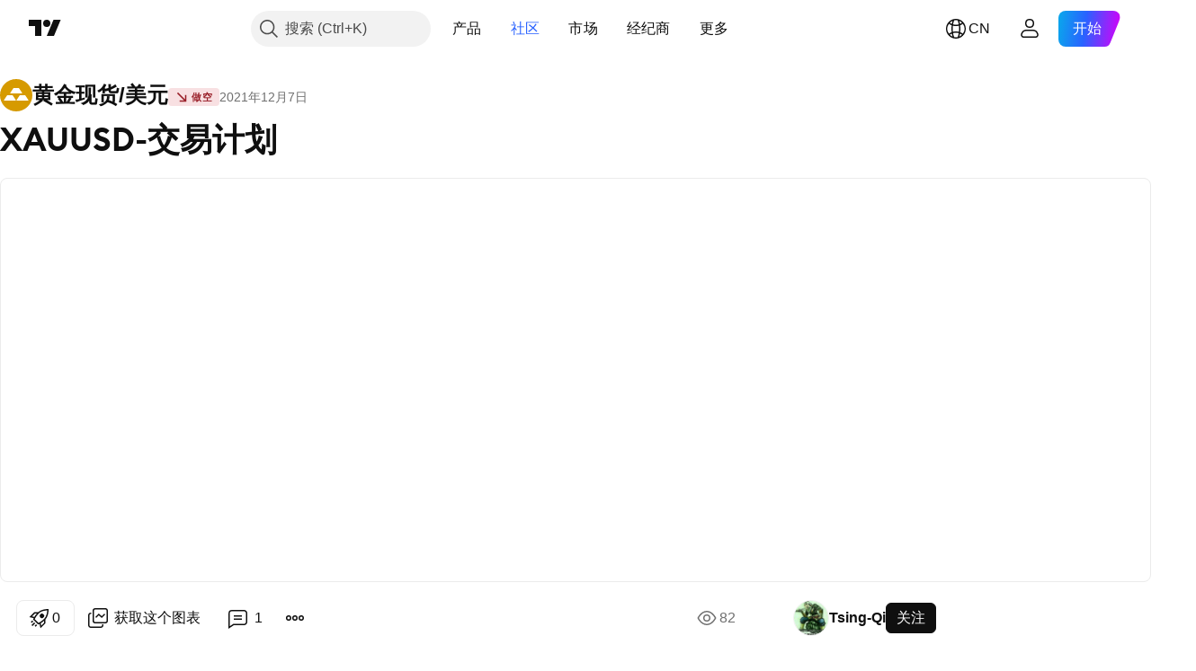

--- FILE ---
content_type: text/html; charset=utf-8
request_url: https://cn.tradingview.com/chart/XAUUSD/AFDtnpgx/
body_size: 75689
content:


<!DOCTYPE html>
<html lang="zh-Hans" dir="ltr" class="is-not-authenticated is-not-pro  theme-light"
 data-theme="light">
<head><meta charset="utf-8" />
<meta name="viewport" content="width=device-width, initial-scale=1.0, maximum-scale=1.0, minimum-scale=1.0, user-scalable=no">	<script nonce="GbZzqdzOTxZF1Ld48XA2Rw==">window.initData = {};</script><title>FX:XAUUSD的XAUUSD-交易计划由Tsing-Qi提供 — TradingView</title>
<!-- { block promo_footer_css_bundle } -->
		<!-- { render_css_bundle('promo_footer') } -->
		<link crossorigin="anonymous" href="https://static.tradingview.com/static/bundles/15992.6ab8fddbbeec572ad16b.css" rel="stylesheet" type="text/css"/>
	<!-- { endblock promo_footer_css_bundle } -->

	<!-- { block personal_css_bundle } -->
		<!-- render_css_bundle('base') -->
		<link crossorigin="anonymous" href="https://static.tradingview.com/static/bundles/7204.bd4a617f902d8e4336d7.css" rel="stylesheet" type="text/css"/>
<link crossorigin="anonymous" href="https://static.tradingview.com/static/bundles/77196.1ee43ed7cda5d814dba7.css" rel="stylesheet" type="text/css"/>
<link crossorigin="anonymous" href="https://static.tradingview.com/static/bundles/12874.2243f526973e835a8777.css" rel="stylesheet" type="text/css"/>
<link crossorigin="anonymous" href="https://static.tradingview.com/static/bundles/20541.ffebbd5b14e162a70fac.css" rel="stylesheet" type="text/css"/>
<link crossorigin="anonymous" href="https://static.tradingview.com/static/bundles/22691.df517de208b59f042c3b.css" rel="stylesheet" type="text/css"/>
<link crossorigin="anonymous" href="https://static.tradingview.com/static/bundles/72834.146c7925be9f43c9c767.css" rel="stylesheet" type="text/css"/>
<link crossorigin="anonymous" href="https://static.tradingview.com/static/bundles/6656.0e277b504c24d73f6420.css" rel="stylesheet" type="text/css"/>
<link crossorigin="anonymous" href="https://static.tradingview.com/static/bundles/97406.a24aa84d5466dfc219e3.css" rel="stylesheet" type="text/css"/>
<link crossorigin="anonymous" href="https://static.tradingview.com/static/bundles/51307.bb4e309d13e8ea654e19.css" rel="stylesheet" type="text/css"/>
<link crossorigin="anonymous" href="https://static.tradingview.com/static/bundles/62560.c8a32e4a427c0c57131c.css" rel="stylesheet" type="text/css"/>
<link crossorigin="anonymous" href="https://static.tradingview.com/static/bundles/28415.e6caff1a47a6c8a0f783.css" rel="stylesheet" type="text/css"/>
<link crossorigin="anonymous" href="https://static.tradingview.com/static/bundles/78820.3dc3168a8005e8c156fe.css" rel="stylesheet" type="text/css"/>
<link crossorigin="anonymous" href="https://static.tradingview.com/static/bundles/30608.1b5e0eb056a8145e2004.css" rel="stylesheet" type="text/css"/>
<link crossorigin="anonymous" href="https://static.tradingview.com/static/bundles/4857.2a0b835c9459f5e8f334.css" rel="stylesheet" type="text/css"/>
<link crossorigin="anonymous" href="https://static.tradingview.com/static/bundles/60733.515b38c2fad56295e0d7.css" rel="stylesheet" type="text/css"/>
<link crossorigin="anonymous" href="https://static.tradingview.com/static/bundles/94584.053cede951b9d64dea44.css" rel="stylesheet" type="text/css"/>
<link crossorigin="anonymous" href="https://static.tradingview.com/static/bundles/52294.8c6373aa92664b86de9e.css" rel="stylesheet" type="text/css"/>
<link crossorigin="anonymous" href="https://static.tradingview.com/static/bundles/56167.a33c76f5549cc7102e61.css" rel="stylesheet" type="text/css"/>
<link crossorigin="anonymous" href="https://static.tradingview.com/static/bundles/72373.cdd20397318c8a54ee02.css" rel="stylesheet" type="text/css"/>
<link crossorigin="anonymous" href="https://static.tradingview.com/static/bundles/68820.b0c44555783cdd4786b8.css" rel="stylesheet" type="text/css"/>
<link crossorigin="anonymous" href="https://static.tradingview.com/static/bundles/39394.1f12e32e6d4c4b83fe10.css" rel="stylesheet" type="text/css"/>
<link crossorigin="anonymous" href="https://static.tradingview.com/static/bundles/28562.e29096bd778450adbd58.css" rel="stylesheet" type="text/css"/>
<link crossorigin="anonymous" href="https://static.tradingview.com/static/bundles/19934.288c07086ff109a1d327.css" rel="stylesheet" type="text/css"/>
<link crossorigin="anonymous" href="https://static.tradingview.com/static/bundles/5911.5f96f6b3c550d3f0da23.css" rel="stylesheet" type="text/css"/>
<link crossorigin="anonymous" href="https://static.tradingview.com/static/bundles/6133.2dae60a90526a493d165.css" rel="stylesheet" type="text/css"/>
<link crossorigin="anonymous" href="https://static.tradingview.com/static/bundles/30331.cec6b9b458e103483d37.css" rel="stylesheet" type="text/css"/>
<link crossorigin="anonymous" href="https://static.tradingview.com/static/bundles/45207.4c0489c8756499c78a5e.css" rel="stylesheet" type="text/css"/>
<link crossorigin="anonymous" href="https://static.tradingview.com/static/bundles/17644.53a8a16a13c65b9ef1b6.css" rel="stylesheet" type="text/css"/>
<link crossorigin="anonymous" href="https://static.tradingview.com/static/bundles/5347.66e97921f2de4965604d.css" rel="stylesheet" type="text/css"/>
<link crossorigin="anonymous" href="https://static.tradingview.com/static/bundles/90145.8b74b8d86218eec14871.css" rel="stylesheet" type="text/css"/>
<link crossorigin="anonymous" href="https://static.tradingview.com/static/bundles/59334.4a832facb7e57c5e13f3.css" rel="stylesheet" type="text/css"/>
<link crossorigin="anonymous" href="https://static.tradingview.com/static/bundles/91361.140a08c3b11237f684ec.css" rel="stylesheet" type="text/css"/>
<link crossorigin="anonymous" href="https://static.tradingview.com/static/bundles/3691.a607e1947cc1d6442aef.css" rel="stylesheet" type="text/css"/>
<link crossorigin="anonymous" href="https://static.tradingview.com/static/bundles/79248.b085e41549ac76222ff0.css" rel="stylesheet" type="text/css"/>
<link crossorigin="anonymous" href="https://static.tradingview.com/static/bundles/17675.7322b9d581c3bd767a8f.css" rel="stylesheet" type="text/css"/>
	<!-- { endblock personal_css_bundle } -->

	<!-- { block extra_styles } -->
	<link crossorigin="anonymous" href="https://static.tradingview.com/static/bundles/26184.a8e87c60a250a6212b03.css" rel="stylesheet" type="text/css"/>
<link crossorigin="anonymous" href="https://static.tradingview.com/static/bundles/62419.12891bfbb287744d3a89.css" rel="stylesheet" type="text/css"/>
<link crossorigin="anonymous" href="https://static.tradingview.com/static/bundles/32078.4dd8f716b361ea76fac9.css" rel="stylesheet" type="text/css"/>
<link crossorigin="anonymous" href="https://static.tradingview.com/static/bundles/50370.a1a91e4e3b8d4d56af6a.css" rel="stylesheet" type="text/css"/>
<link crossorigin="anonymous" href="https://static.tradingview.com/static/bundles/29903.89b41c884d5213432809.css" rel="stylesheet" type="text/css"/>
<link crossorigin="anonymous" href="https://static.tradingview.com/static/bundles/24840.08865a24cd22e705a127.css" rel="stylesheet" type="text/css"/>
<link crossorigin="anonymous" href="https://static.tradingview.com/static/bundles/61504.303d3d3a2eef8a440230.css" rel="stylesheet" type="text/css"/>
<link crossorigin="anonymous" href="https://static.tradingview.com/static/bundles/84592.9ad3142f13630874398c.css" rel="stylesheet" type="text/css"/>
<link crossorigin="anonymous" href="https://static.tradingview.com/static/bundles/84509.b78aa0f889805782a114.css" rel="stylesheet" type="text/css"/>
<link crossorigin="anonymous" href="https://static.tradingview.com/static/bundles/68650.e664998b1025f8944a19.css" rel="stylesheet" type="text/css"/>
<link crossorigin="anonymous" href="https://static.tradingview.com/static/bundles/62156.ce7b2959f31f83034b45.css" rel="stylesheet" type="text/css"/>
<link crossorigin="anonymous" href="https://static.tradingview.com/static/bundles/86459.a94905aa773ec52c64fa.css" rel="stylesheet" type="text/css"/>
<link crossorigin="anonymous" href="https://static.tradingview.com/static/bundles/58572.dad95b9e4df028f98405.css" rel="stylesheet" type="text/css"/>
<link crossorigin="anonymous" href="https://static.tradingview.com/static/bundles/87828.b5acda22a891bd0b8b78.css" rel="stylesheet" type="text/css"/>
<link crossorigin="anonymous" href="https://static.tradingview.com/static/bundles/81350.86c68c4067216e42a0f1.css" rel="stylesheet" type="text/css"/>
<link crossorigin="anonymous" href="https://static.tradingview.com/static/bundles/27877.826c38517eae6571304f.css" rel="stylesheet" type="text/css"/>
<link crossorigin="anonymous" href="https://static.tradingview.com/static/bundles/56254.a23f3ec5b836024b605b.css" rel="stylesheet" type="text/css"/>
<link crossorigin="anonymous" href="https://static.tradingview.com/static/bundles/18013.0655ac40c6882bf9e438.css" rel="stylesheet" type="text/css"/>
<link crossorigin="anonymous" href="https://static.tradingview.com/static/bundles/88936.d49d6f461c53e70b38bc.css" rel="stylesheet" type="text/css"/>
<link crossorigin="anonymous" href="https://static.tradingview.com/static/bundles/54123.b37eaf239cea1a4a4b98.css" rel="stylesheet" type="text/css"/>
<link crossorigin="anonymous" href="https://static.tradingview.com/static/bundles/3406.24a50d99637b4e3bf9e7.css" rel="stylesheet" type="text/css"/>
<link crossorigin="anonymous" href="https://static.tradingview.com/static/bundles/14544.83eca2c4704f4649b7a3.css" rel="stylesheet" type="text/css"/>
<link crossorigin="anonymous" href="https://static.tradingview.com/static/bundles/31069.c75dd2e4bc4003a8d3c6.css" rel="stylesheet" type="text/css"/>
<link crossorigin="anonymous" href="https://static.tradingview.com/static/bundles/67877.2fb5f6f3eb739c16078d.css" rel="stylesheet" type="text/css"/>
<link crossorigin="anonymous" href="https://static.tradingview.com/static/bundles/50553.3ab347d4bc9cadf8d238.css" rel="stylesheet" type="text/css"/>
<link crossorigin="anonymous" href="https://static.tradingview.com/static/bundles/75070.42c5ad63db6e22dd1780.css" rel="stylesheet" type="text/css"/>
<link crossorigin="anonymous" href="https://static.tradingview.com/static/bundles/85379.e2d0f6189d763981c46b.css" rel="stylesheet" type="text/css"/>
<link crossorigin="anonymous" href="https://static.tradingview.com/static/bundles/11285.2ad4e54f72ca1dbe5a12.css" rel="stylesheet" type="text/css"/>
<link crossorigin="anonymous" href="https://static.tradingview.com/static/bundles/62882.bb7416e25ce047652be6.css" rel="stylesheet" type="text/css"/>
<link crossorigin="anonymous" href="https://static.tradingview.com/static/bundles/14142.fa043cf9d22075746ca7.css" rel="stylesheet" type="text/css"/>
<link crossorigin="anonymous" href="https://static.tradingview.com/static/bundles/70835.249d27fbf7cfdf5dfd83.css" rel="stylesheet" type="text/css"/>
<link crossorigin="anonymous" href="https://static.tradingview.com/static/bundles/92124.5845fa80448b407d32ec.css" rel="stylesheet" type="text/css"/>
<link crossorigin="anonymous" href="https://static.tradingview.com/static/bundles/98703.a2b02fc165a1c32d442e.css" rel="stylesheet" type="text/css"/>
<link crossorigin="anonymous" href="https://static.tradingview.com/static/bundles/65644.82e6d18dc48a569d26eb.css" rel="stylesheet" type="text/css"/>
<link crossorigin="anonymous" href="https://static.tradingview.com/static/bundles/5605.7992e8c447118cda6e67.css" rel="stylesheet" type="text/css"/>
<link crossorigin="anonymous" href="https://static.tradingview.com/static/bundles/57014.5d64ece78149214e8812.css" rel="stylesheet" type="text/css"/>
<link crossorigin="anonymous" href="https://static.tradingview.com/static/bundles/96133.507ceb094fe735b3e439.css" rel="stylesheet" type="text/css"/>
<link crossorigin="anonymous" href="https://static.tradingview.com/static/bundles/85992.24dc3e7280c9494642a6.css" rel="stylesheet" type="text/css"/>
<link crossorigin="anonymous" href="https://static.tradingview.com/static/bundles/52665.005deab1142faaf7462d.css" rel="stylesheet" type="text/css"/>
<link crossorigin="anonymous" href="https://static.tradingview.com/static/bundles/96614.aa36a3e7cbd35864ab1c.css" rel="stylesheet" type="text/css"/>
<link crossorigin="anonymous" href="https://static.tradingview.com/static/bundles/78698.9e07627cdc60a2c13dc3.css" rel="stylesheet" type="text/css"/>
<link crossorigin="anonymous" href="https://static.tradingview.com/static/bundles/96946.664cb7df376aef027378.css" rel="stylesheet" type="text/css"/>
<link crossorigin="anonymous" href="https://static.tradingview.com/static/bundles/94425.e8a11b1164ed8f31863d.css" rel="stylesheet" type="text/css"/>
<link crossorigin="anonymous" href="https://static.tradingview.com/static/bundles/30931.b2e7517523adce965dba.css" rel="stylesheet" type="text/css"/>
<link crossorigin="anonymous" href="https://static.tradingview.com/static/bundles/13619.8ac06c6d6672271c5f68.css" rel="stylesheet" type="text/css"/>
<link crossorigin="anonymous" href="https://static.tradingview.com/static/bundles/12748.199034cf25af72be11eb.css" rel="stylesheet" type="text/css"/>
<link crossorigin="anonymous" href="https://static.tradingview.com/static/bundles/66857.843c3e887cfdf130d542.css" rel="stylesheet" type="text/css"/>
<link crossorigin="anonymous" href="https://static.tradingview.com/static/bundles/18350.e409f558fe163ea9a3de.css" rel="stylesheet" type="text/css"/>
<link crossorigin="anonymous" href="https://static.tradingview.com/static/bundles/92112.db4c9d5652778b489aaa.css" rel="stylesheet" type="text/css"/>
<link crossorigin="anonymous" href="https://static.tradingview.com/static/bundles/68448.f611cd4d950c54a2caec.css" rel="stylesheet" type="text/css"/>
<link crossorigin="anonymous" href="https://static.tradingview.com/static/bundles/24309.848f88391da875ceb2a3.css" rel="stylesheet" type="text/css"/>
<link crossorigin="anonymous" href="https://static.tradingview.com/static/bundles/32388.e2ac42d074266d6f4cc4.css" rel="stylesheet" type="text/css"/>
<link crossorigin="anonymous" href="https://static.tradingview.com/static/bundles/2298.e4906aeeda8c192efa8f.css" rel="stylesheet" type="text/css"/>
<link crossorigin="anonymous" href="https://static.tradingview.com/static/bundles/6811.4ca141638fbeaa002769.css" rel="stylesheet" type="text/css"/>
<link crossorigin="anonymous" href="https://static.tradingview.com/static/bundles/34022.f218afa7d02ef496982b.css" rel="stylesheet" type="text/css"/>
<link crossorigin="anonymous" href="https://static.tradingview.com/static/bundles/9313.ef5d27e92eb3d48dab23.css" rel="stylesheet" type="text/css"/>
<link crossorigin="anonymous" href="https://static.tradingview.com/static/bundles/87844.a89d3d49f869720ebbba.css" rel="stylesheet" type="text/css"/>
<link crossorigin="anonymous" href="https://static.tradingview.com/static/bundles/79780.84d89360ede6a350ded3.css" rel="stylesheet" type="text/css"/>
<link crossorigin="anonymous" href="https://static.tradingview.com/static/bundles/50694.e8c29c22063c80408cca.css" rel="stylesheet" type="text/css"/>
<link crossorigin="anonymous" href="https://static.tradingview.com/static/bundles/22969.c32eeb1152afcd97b12e.css" rel="stylesheet" type="text/css"/>
<link crossorigin="anonymous" href="https://static.tradingview.com/static/bundles/83580.fdc9454547343089f3c6.css" rel="stylesheet" type="text/css"/>
<link crossorigin="anonymous" href="https://static.tradingview.com/static/bundles/20789.ab5c2b3cb921527e4170.css" rel="stylesheet" type="text/css"/>
<link crossorigin="anonymous" href="https://static.tradingview.com/static/bundles/29592.6154c4943032cbc1f19b.css" rel="stylesheet" type="text/css"/>
<link crossorigin="anonymous" href="https://static.tradingview.com/static/bundles/31916.57160ac113283e720311.css" rel="stylesheet" type="text/css"/>
<link crossorigin="anonymous" href="https://static.tradingview.com/static/bundles/55174.dc96c4d047ce06b033ba.css" rel="stylesheet" type="text/css"/>
<link crossorigin="anonymous" href="https://static.tradingview.com/static/bundles/5969.21c839e51d9fe09bc1ad.css" rel="stylesheet" type="text/css"/>
<link crossorigin="anonymous" href="https://static.tradingview.com/static/bundles/83332.323d337a96ea2d0d1f5b.css" rel="stylesheet" type="text/css"/>
<link crossorigin="anonymous" href="https://static.tradingview.com/static/bundles/26149.58e3d28c4207f0232d45.css" rel="stylesheet" type="text/css"/>
<link crossorigin="anonymous" href="https://static.tradingview.com/static/bundles/5769.b3335017ad0d222109e8.css" rel="stylesheet" type="text/css"/>
<link crossorigin="anonymous" href="https://static.tradingview.com/static/bundles/49022.455c0a58d3762d16e782.css" rel="stylesheet" type="text/css"/>
<link crossorigin="anonymous" href="https://static.tradingview.com/static/bundles/38582.2b62a108282b3e90d95c.css" rel="stylesheet" type="text/css"/>
<link crossorigin="anonymous" href="https://static.tradingview.com/static/bundles/15001.aa02a2d96f821d501dba.css" rel="stylesheet" type="text/css"/>
<link crossorigin="anonymous" href="https://static.tradingview.com/static/bundles/75432.cee64bd18eb72dd37b3d.css" rel="stylesheet" type="text/css"/>
<link crossorigin="anonymous" href="https://static.tradingview.com/static/bundles/43165.f500e435f461fabe05f6.css" rel="stylesheet" type="text/css"/>
<link crossorigin="anonymous" href="https://static.tradingview.com/static/bundles/70571.51824f94f04f357f27ed.css" rel="stylesheet" type="text/css"/>
<link crossorigin="anonymous" href="https://static.tradingview.com/static/bundles/6695.1ea7d74fa789f5e3b9c4.css" rel="stylesheet" type="text/css"/>
<link crossorigin="anonymous" href="https://static.tradingview.com/static/bundles/42734.28212819357e05bc15ab.css" rel="stylesheet" type="text/css"/>
<link crossorigin="anonymous" href="https://static.tradingview.com/static/bundles/97915.5b2ef44e883aedf9ee07.css" rel="stylesheet" type="text/css"/>
<link crossorigin="anonymous" href="https://static.tradingview.com/static/bundles/35229.f7d16c2e8bbca89e1d2b.css" rel="stylesheet" type="text/css"/>
<link crossorigin="anonymous" href="https://static.tradingview.com/static/bundles/49468.bd38a05bcbe9f63005d5.css" rel="stylesheet" type="text/css"/>
<link crossorigin="anonymous" href="https://static.tradingview.com/static/bundles/16543.7bcb96fa677df6654c99.css" rel="stylesheet" type="text/css"/>
<link crossorigin="anonymous" href="https://static.tradingview.com/static/bundles/78076.434b6268f44aba75e190.css" rel="stylesheet" type="text/css"/>
<link crossorigin="anonymous" href="https://static.tradingview.com/static/bundles/68844.662507d10a58f51f962f.css" rel="stylesheet" type="text/css"/>
<link crossorigin="anonymous" href="https://static.tradingview.com/static/bundles/78806.af4707505f695c7b7e7e.css" rel="stylesheet" type="text/css"/>
<link crossorigin="anonymous" href="https://static.tradingview.com/static/bundles/67957.26bd3f4dca9113e5bd92.css" rel="stylesheet" type="text/css"/>
<link crossorigin="anonymous" href="https://static.tradingview.com/static/bundles/95626.0b382ed55589e98e3418.css" rel="preload" as="style"/>
<link crossorigin="anonymous" href="https://static.tradingview.com/static/bundles/4876.8876d8fb744d67484f1f.css" rel="preload" as="style"/>
<link crossorigin="anonymous" href="https://static.tradingview.com/static/bundles/79185.94b15842cd307f061854.css" rel="preload" as="style"/>
<link crossorigin="anonymous" href="https://static.tradingview.com/static/bundles/49822.f499cfafbc0a791ec49e.css" rel="preload" as="style"/>
	<!-- { endblock extra_styles } --><script nonce="GbZzqdzOTxZF1Ld48XA2Rw==">
	window.locale = 'zh_CN';
	window.language = 'zh';
</script>
	<!-- { block promo_footer_js_bundle } -->
		<!-- { render_js_bundle('promo_footer') } -->
		<link crossorigin="anonymous" href="https://static.tradingview.com/static/bundles/zh.4786.a618592c61ccf653aaab.js" rel="preload" as="script"/>
<link crossorigin="anonymous" href="https://static.tradingview.com/static/bundles/25096.8041f8d54d0af06b1dc2.js" rel="preload" as="script"/>
<link crossorigin="anonymous" href="https://static.tradingview.com/static/bundles/promo_footer.ad4cc06e168361f60581.js" rel="preload" as="script"/><script crossorigin="anonymous" src="https://static.tradingview.com/static/bundles/zh.4786.a618592c61ccf653aaab.js" defer></script>
<script crossorigin="anonymous" src="https://static.tradingview.com/static/bundles/25096.8041f8d54d0af06b1dc2.js" defer></script>
<script crossorigin="anonymous" src="https://static.tradingview.com/static/bundles/promo_footer.ad4cc06e168361f60581.js" defer></script>
	<!-- { endblock promo_footer_js_bundle } -->

	<!-- { block personal_js_bundle } -->
		<!-- render_js_bundle('base') -->
		<link crossorigin="anonymous" href="https://static.tradingview.com/static/bundles/runtime.999f532f57e5e78afa9d.js" rel="preload" as="script"/>
<link crossorigin="anonymous" href="https://static.tradingview.com/static/bundles/zh.68425.0f6ffd7e21809de2eca3.js" rel="preload" as="script"/>
<link crossorigin="anonymous" href="https://static.tradingview.com/static/bundles/32227.d826c45d2d27f2ff4314.js" rel="preload" as="script"/>
<link crossorigin="anonymous" href="https://static.tradingview.com/static/bundles/77507.fb006c0c7a02051cf5cd.js" rel="preload" as="script"/>
<link crossorigin="anonymous" href="https://static.tradingview.com/static/bundles/22665.48cd37ebd902e7c711e1.js" rel="preload" as="script"/>
<link crossorigin="anonymous" href="https://static.tradingview.com/static/bundles/12886.7be7542f140baf734d79.js" rel="preload" as="script"/>
<link crossorigin="anonymous" href="https://static.tradingview.com/static/bundles/22023.035d84389dc598280aca.js" rel="preload" as="script"/>
<link crossorigin="anonymous" href="https://static.tradingview.com/static/bundles/2373.7f1c5f402e07b6f9d0b4.js" rel="preload" as="script"/>
<link crossorigin="anonymous" href="https://static.tradingview.com/static/bundles/62134.57ec9cb3f1548c6e710a.js" rel="preload" as="script"/>
<link crossorigin="anonymous" href="https://static.tradingview.com/static/bundles/8875.0da40c2dfdf4c802056a.js" rel="preload" as="script"/>
<link crossorigin="anonymous" href="https://static.tradingview.com/static/bundles/68134.706c0e4867c1808f27cb.js" rel="preload" as="script"/>
<link crossorigin="anonymous" href="https://static.tradingview.com/static/bundles/93243.d16dcf8fc50e14d67819.js" rel="preload" as="script"/>
<link crossorigin="anonymous" href="https://static.tradingview.com/static/bundles/42118.76535f24c5bbdefbe8b4.js" rel="preload" as="script"/>
<link crossorigin="anonymous" href="https://static.tradingview.com/static/bundles/32378.b87f7c1aed020f9c3427.js" rel="preload" as="script"/>
<link crossorigin="anonymous" href="https://static.tradingview.com/static/bundles/72378.3b3a6479c619d9dc301d.js" rel="preload" as="script"/>
<link crossorigin="anonymous" href="https://static.tradingview.com/static/bundles/23298.0b1a2a8df7ae6c4f9aff.js" rel="preload" as="script"/>
<link crossorigin="anonymous" href="https://static.tradingview.com/static/bundles/91834.1873c9cc3a3f3bf71ad2.js" rel="preload" as="script"/>
<link crossorigin="anonymous" href="https://static.tradingview.com/static/bundles/89095.1b50ff2342a87b4ce449.js" rel="preload" as="script"/>
<link crossorigin="anonymous" href="https://static.tradingview.com/static/bundles/70241.31f2e79ff43b8502ab4c.js" rel="preload" as="script"/>
<link crossorigin="anonymous" href="https://static.tradingview.com/static/bundles/base.c4018f69bc63b81fcfad.js" rel="preload" as="script"/><script crossorigin="anonymous" src="https://static.tradingview.com/static/bundles/runtime.999f532f57e5e78afa9d.js" defer></script>
<script crossorigin="anonymous" src="https://static.tradingview.com/static/bundles/zh.68425.0f6ffd7e21809de2eca3.js" defer></script>
<script crossorigin="anonymous" src="https://static.tradingview.com/static/bundles/32227.d826c45d2d27f2ff4314.js" defer></script>
<script crossorigin="anonymous" src="https://static.tradingview.com/static/bundles/77507.fb006c0c7a02051cf5cd.js" defer></script>
<script crossorigin="anonymous" src="https://static.tradingview.com/static/bundles/22665.48cd37ebd902e7c711e1.js" defer></script>
<script crossorigin="anonymous" src="https://static.tradingview.com/static/bundles/12886.7be7542f140baf734d79.js" defer></script>
<script crossorigin="anonymous" src="https://static.tradingview.com/static/bundles/22023.035d84389dc598280aca.js" defer></script>
<script crossorigin="anonymous" src="https://static.tradingview.com/static/bundles/2373.7f1c5f402e07b6f9d0b4.js" defer></script>
<script crossorigin="anonymous" src="https://static.tradingview.com/static/bundles/62134.57ec9cb3f1548c6e710a.js" defer></script>
<script crossorigin="anonymous" src="https://static.tradingview.com/static/bundles/8875.0da40c2dfdf4c802056a.js" defer></script>
<script crossorigin="anonymous" src="https://static.tradingview.com/static/bundles/68134.706c0e4867c1808f27cb.js" defer></script>
<script crossorigin="anonymous" src="https://static.tradingview.com/static/bundles/93243.d16dcf8fc50e14d67819.js" defer></script>
<script crossorigin="anonymous" src="https://static.tradingview.com/static/bundles/42118.76535f24c5bbdefbe8b4.js" defer></script>
<script crossorigin="anonymous" src="https://static.tradingview.com/static/bundles/32378.b87f7c1aed020f9c3427.js" defer></script>
<script crossorigin="anonymous" src="https://static.tradingview.com/static/bundles/72378.3b3a6479c619d9dc301d.js" defer></script>
<script crossorigin="anonymous" src="https://static.tradingview.com/static/bundles/23298.0b1a2a8df7ae6c4f9aff.js" defer></script>
<script crossorigin="anonymous" src="https://static.tradingview.com/static/bundles/91834.1873c9cc3a3f3bf71ad2.js" defer></script>
<script crossorigin="anonymous" src="https://static.tradingview.com/static/bundles/89095.1b50ff2342a87b4ce449.js" defer></script>
<script crossorigin="anonymous" src="https://static.tradingview.com/static/bundles/70241.31f2e79ff43b8502ab4c.js" defer></script>
<script crossorigin="anonymous" src="https://static.tradingview.com/static/bundles/base.c4018f69bc63b81fcfad.js" defer></script>
	<!-- { endblock personal_js_bundle } -->

	<!-- { block additional_js_bundle } -->
	<!-- { endblock additional_js_bundle } -->	<script nonce="GbZzqdzOTxZF1Ld48XA2Rw==">
		window.initData = window.initData || {};
		window.initData.theme = "light";
			(()=>{"use strict";const t=/(?:^|;)\s*theme=(dark|light)(?:;|$)|$/.exec(document.cookie)[1];t&&(document.documentElement.classList.toggle("theme-dark","dark"===t),document.documentElement.classList.toggle("theme-light","light"===t),document.documentElement.dataset.theme=t,window.initData=window.initData||{},window.initData.theme=t)})();
	</script>
	<script nonce="GbZzqdzOTxZF1Ld48XA2Rw==">
		(()=>{"use strict";"undefined"!=typeof window&&"undefined"!=typeof navigator&&/mac/i.test(navigator.platform)&&document.documentElement.classList.add("mac_os_system")})();
	</script>

	<script nonce="GbZzqdzOTxZF1Ld48XA2Rw==">var environment = "battle";
		window.WS_HOST_PING_REQUIRED = true;
		window.BUILD_TIME = "2026-01-23T12:34:38";
		window.WEBSOCKET_HOST = "data.tradingview.com";
		window.WEBSOCKET_PRO_HOST = "prodata.tradingview.com";
		window.WEBSOCKET_HOST_FOR_DEEP_BACKTESTING = "history-data.tradingview.com";
		window.WIDGET_HOST = "https://www.tradingview-widget.com";
		window.TradingView = window.TradingView || {};
	</script>

	<link rel="conversions-config" href="https://s3.tradingview.com/conversions_zh-Hans.json">
	<link rel="metrics-config" href="https://scanner-backend.tradingview.com/enum/ordered?id=metrics_full_name,metrics&lang=zh-Hans&label-product=ytm-metrics-plan.json" crossorigin>

	<script nonce="GbZzqdzOTxZF1Ld48XA2Rw==">
		(()=>{"use strict";function e(e,t=!1){const{searchParams:n}=new URL(String(location));let s="true"===n.get("mobileapp_new"),o="true"===n.get("mobileapp");if(!t){const e=function(e){const t=e+"=",n=document.cookie.split(";");for(let e=0;e<n.length;e++){let s=n[e];for(;" "===s.charAt(0);)s=s.substring(1,s.length);if(0===s.indexOf(t))return s.substring(t.length,s.length)}return null}("tv_app")||"";s||=["android","android_nps"].includes(e),o||="ios"===e}return!("new"!==e&&"any"!==e||!s)||!("new"===e||!o)}const t="undefined"!=typeof window&&"undefined"!=typeof navigator,n=t&&"ontouchstart"in window,s=(t&&n&&window,t&&(n||navigator.maxTouchPoints),t&&window.chrome&&window.chrome.runtime,t&&window.navigator.userAgent.toLowerCase().indexOf("firefox"),t&&/\sEdge\/\d\d\b/.test(navigator.userAgent),t&&Boolean(navigator.vendor)&&navigator.vendor.indexOf("Apple")>-1&&-1===navigator.userAgent.indexOf("CriOS")&&navigator.userAgent.indexOf("FxiOS"),t&&/mac/i.test(navigator.platform),t&&/Win32|Win64/i.test(navigator.platform),t&&/Linux/i.test(navigator.platform),t&&/Android/i.test(navigator.userAgent)),o=t&&/BlackBerry/i.test(navigator.userAgent),i=t&&/iPhone|iPad|iPod/.test(navigator.platform),c=t&&/Opera Mini/i.test(navigator.userAgent),r=t&&("MacIntel"===navigator.platform&&navigator.maxTouchPoints>1||/iPad/.test(navigator.platform)),a=s||o||i||c,h=window.TradingView=window.TradingView||{};const _={Android:()=>s,BlackBerry:()=>o,iOS:()=>i,Opera:()=>c,isIPad:()=>r,any:()=>a};h.isMobile=_;const l=new Map;function d(){const e=window.location.pathname,t=window.location.host,n=`${t}${e}`;return l.has(n)||l.set(n,function(e,t){const n=["^widget-docs"];for(const e of n)if(new RegExp(e).test(t))return!0;const s=["^widgetembed/?$","^cmewidgetembed/?$","^([0-9a-zA-Z-]+)/widgetembed/?$","^([0-9a-zA-Z-]+)/widgetstatic/?$","^([0-9a-zA-Z-]+)?/?mediumwidgetembed/?$","^twitter-chart/?$","^telegram/chart/?$","^embed/([0-9a-zA-Z]{8})/?$","^widgetpopup/?$","^extension/?$","^idea-popup/?$","^hotlistswidgetembed/?$","^([0-9a-zA-Z-]+)/hotlistswidgetembed/?$","^marketoverviewwidgetembed/?$","^([0-9a-zA-Z-]+)/marketoverviewwidgetembed/?$","^eventswidgetembed/?$","^tickerswidgetembed/?$","^forexcrossrateswidgetembed/?$","^forexheatmapwidgetembed/?$","^marketquoteswidgetembed/?$","^screenerwidget/?$","^cryptomktscreenerwidget/?$","^([0-9a-zA-Z-]+)/cryptomktscreenerwidget/?$","^([0-9a-zA-Z-]+)/marketquoteswidgetembed/?$","^technical-analysis-widget-embed/$","^singlequotewidgetembed/?$","^([0-9a-zA-Z-]+)/singlequotewidgetembed/?$","^embed-widget/([0-9a-zA-Z-]+)/(([0-9a-zA-Z-]+)/)?$","^widget-docs/([0-9a-zA-Z-]+)/([0-9a-zA-Z-/]+)?$"],o=e.replace(/^\//,"");let i;for(let e=s.length-1;e>=0;e--)if(i=new RegExp(s[e]),i.test(o))return!0;return!1}(e,t)),l.get(n)??!1}h.onWidget=d;const g=()=>{},u="~m~";class m{constructor(e,t={}){this.sessionid=null,this.connected=!1,this._timeout=null,this._base=e,this._options={timeout:t.timeout||2e4,connectionType:t.connectionType}}connect(){this._socket=new WebSocket(this._prepareUrl()),this._socket.onmessage=e=>{
if("string"!=typeof e.data)throw new TypeError(`The WebSocket message should be a string. Recieved ${Object.prototype.toString.call(e.data)}`);this._onData(e.data)},this._socket.onclose=this._onClose.bind(this),this._socket.onerror=this._onError.bind(this)}send(e){this._socket&&this._socket.send(this._encode(e))}disconnect(){this._clearIdleTimeout(),this._socket&&(this._socket.onmessage=g,this._socket.onclose=g,this._socket.onerror=g,this._socket.close())}_clearIdleTimeout(){null!==this._timeout&&(clearTimeout(this._timeout),this._timeout=null)}_encode(e){let t,n="";const s=Array.isArray(e)?e:[e],o=s.length;for(let e=0;e<o;e++)t=null===s[e]||void 0===s[e]?"":m._stringify(s[e]),n+=u+t.length+u+t;return n}_decode(e){const t=[];let n,s;do{if(e.substring(0,3)!==u)return t;n="",s="";const o=(e=e.substring(3)).length;for(let t=0;t<o;t++){if(s=Number(e.substring(t,t+1)),Number(e.substring(t,t+1))!==s){e=e.substring(n.length+3),n=Number(n);break}n+=s}t.push(e.substring(0,n)),e=e.substring(n)}while(""!==e);return t}_onData(e){this._setTimeout();const t=this._decode(e),n=t.length;for(let e=0;e<n;e++)this._onMessage(t[e])}_setTimeout(){this._clearIdleTimeout(),this._timeout=setTimeout(this._onTimeout.bind(this),this._options.timeout)}_onTimeout(){this.disconnect(),this._onDisconnect({code:4e3,reason:"socket.io timeout",wasClean:!1})}_onMessage(e){this.sessionid?this._checkIfHeartbeat(e)?this._onHeartbeat(e.slice(3)):this._checkIfJson(e)?this._base.onMessage(JSON.parse(e.slice(3))):this._base.onMessage(e):(this.sessionid=e,this._onConnect())}_checkIfHeartbeat(e){return this._checkMessageType(e,"h")}_checkIfJson(e){return this._checkMessageType(e,"j")}_checkMessageType(e,t){return e.substring(0,3)==="~"+t+"~"}_onHeartbeat(e){this.send("~h~"+e)}_onConnect(){this.connected=!0,this._base.onConnect()}_onDisconnect(e){this._clear(),this._base.onDisconnect(e),this.sessionid=null}_clear(){this.connected=!1}_prepareUrl(){const t=w(this._base.host);if(t.pathname+="socket.io/websocket",t.protocol="wss:",t.searchParams.append("from",window.location.pathname.slice(1,50)),t.searchParams.append("date",window.BUILD_TIME||""),e("any")&&t.searchParams.append("client","mobile"),this._options.connectionType&&t.searchParams.append("type",this._options.connectionType),window.WEBSOCKET_PARAMS_ANALYTICS){const{ws_page_uri:e,ws_ancestor_origin:n}=window.WEBSOCKET_PARAMS_ANALYTICS;e&&t.searchParams.append("page-uri",e),n&&t.searchParams.append("ancestor-origin",n)}const n=window.location.search.includes("widget_token")||window.location.hash.includes("widget_token");return d()||n||t.searchParams.append("auth","sessionid"),t.href}_onClose(e){this._clearIdleTimeout(),this._onDisconnect(e)}_onError(e){this._clearIdleTimeout(),this._clear(),this._base.emit("error",[e]),this.sessionid=null}static _stringify(e){return"[object Object]"===Object.prototype.toString.call(e)?"~j~"+JSON.stringify(e):String(e)}}class p{constructor(e,t){this.host=e,this._connecting=!1,this._events={},this.transport=this._getTransport(t)}isConnected(){
return!!this.transport&&this.transport.connected}isConnecting(){return this._connecting}connect(){this.isConnected()||(this._connecting&&this.disconnect(),this._connecting=!0,this.transport.connect())}send(e){this.transport&&this.transport.connected&&this.transport.send(e)}disconnect(){this.transport&&this.transport.disconnect()}on(e,t){e in this._events||(this._events[e]=[]),this._events[e].push(t)}offAll(){this._events={}}onMessage(e){this.emit("message",[e])}emit(e,t=[]){if(e in this._events){const n=this._events[e].concat(),s=n.length;for(let e=0;e<s;e++)n[e].apply(this,t)}}onConnect(){this.clear(),this.emit("connect")}onDisconnect(e){this.emit("disconnect",[e])}clear(){this._connecting=!1}_getTransport(e){return new m(this,e)}}function w(e){const t=-1!==e.indexOf("/")?new URL(e):new URL("wss://"+e);if("wss:"!==t.protocol&&"https:"!==t.protocol)throw new Error("Invalid websocket base "+e);return t.pathname.endsWith("/")||(t.pathname+="/"),t.search="",t.username="",t.password="",t}const k="undefined"!=typeof window&&Number(window.TELEMETRY_WS_ERROR_LOGS_THRESHOLD)||0;class f{constructor(e,t={}){this._queueStack=[],this._logsQueue=[],this._telemetryObjectsQueue=[],this._reconnectCount=0,this._redirectCount=0,this._errorsCount=0,this._errorsInfoSent=!1,this._connectionStart=null,this._connectionEstablished=null,this._reconnectTimeout=null,this._onlineCancellationToken=null,this._isConnectionForbidden=!1,this._initialHost=t.initialHost||null,this._suggestedHost=e,this._proHost=t.proHost,this._reconnectHost=t.reconnectHost,this._noReconnectAfterTimeout=!0===t.noReconnectAfterTimeout,this._dataRequestTimeout=t.dataRequestTimeout,this._connectionType=t.connectionType,this._doConnect(),t.pingRequired&&-1===window.location.search.indexOf("noping")&&this._startPing()}connect(){this._tryConnect()}resetCounters(){this._reconnectCount=0,this._redirectCount=0}setLogger(e,t){this._logger=e,this._getLogHistory=t,this._flushLogs()}setTelemetry(e){this._telemetry=e,this._telemetry.reportSent.subscribe(this,this._onTelemetrySent),this._flushTelemetry()}onReconnect(e){this._onReconnect=e}isConnected(){return!!this._socket&&this._socket.isConnected()}isConnecting(){return!!this._socket&&this._socket.isConnecting()}on(e,t){return!!this._socket&&("connect"===e&&this._socket.isConnected()?t():"disconnect"===e?this._disconnectCallbacks.push(t):this._socket.on(e,t),!0)}getSessionId(){return this._socket&&this._socket.transport?this._socket.transport.sessionid:null}send(e){return this.isConnected()?(this._socket.send(e),!0):(this._queueMessage(e),!1)}getConnectionEstablished(){return this._connectionEstablished}getHost(){const e=this._tryGetProHost();return null!==e?e:this._reconnectHost&&this._reconnectCount>3?this._reconnectHost:this._suggestedHost}getReconnectCount(){return this._reconnectCount}getRedirectCount(){return this._redirectCount}getConnectionStart(){return this._connectionStart}disconnect(){this._clearReconnectTimeout(),(this.isConnected()||this.isConnecting())&&(this._propagateDisconnect(),this._disconnectCallbacks=[],
this._closeSocket())}forbidConnection(){this._isConnectionForbidden=!0,this.disconnect()}allowConnection(){this._isConnectionForbidden=!1,this.connect()}isMaxRedirects(){return this._redirectCount>=20}isMaxReconnects(){return this._reconnectCount>=20}getPingInfo(){return this._pingInfo||null}_tryGetProHost(){return window.TradingView&&window.TradingView.onChartPage&&"battle"===window.environment&&!this._redirectCount&&-1===window.location.href.indexOf("ws_host")?this._initialHost?this._initialHost:void 0!==window.user&&window.user.pro_plan?this._proHost||this._suggestedHost:null:null}_queueMessage(e){0===this._queueStack.length&&this._logMessage(0,"Socket is not connected. Queued a message"),this._queueStack.push(e)}_processMessageQueue(){0!==this._queueStack.length&&(this._logMessage(0,"Processing queued messages"),this._queueStack.forEach(this.send.bind(this)),this._logMessage(0,"Processed "+this._queueStack.length+" messages"),this._queueStack=[])}_onDisconnect(e){this._noReconnectAfterTimeout||null!==this._reconnectTimeout||(this._reconnectTimeout=setTimeout(this._tryReconnect.bind(this),5e3)),this._clearOnlineCancellationToken();let t="disconnect session:"+this.getSessionId();e&&(t+=", code:"+e.code+", reason:"+e.reason,1005===e.code&&this._sendTelemetry("websocket_code_1005")),this._logMessage(0,t),this._propagateDisconnect(e),this._closeSocket(),this._queueStack=[]}_closeSocket(){null!==this._socket&&(this._socket.offAll(),this._socket.disconnect(),this._socket=null)}_logMessage(e,t){const n={method:e,message:t};this._logger?this._flushLogMessage(n):(n.message=`[${(new Date).toISOString()}] ${n.message}`,this._logsQueue.push(n))}_flushLogMessage(e){switch(e.method){case 2:this._logger.logDebug(e.message);break;case 3:this._logger.logError(e.message);break;case 0:this._logger.logInfo(e.message);break;case 1:this._logger.logNormal(e.message)}}_flushLogs(){this._flushLogMessage({method:1,message:"messages from queue. Start."}),this._logsQueue.forEach((e=>{this._flushLogMessage(e)})),this._flushLogMessage({method:1,message:"messages from queue. End."}),this._logsQueue=[]}_sendTelemetry(e,t){const n={event:e,params:t};this._telemetry?this._flushTelemetryObject(n):this._telemetryObjectsQueue.push(n)}_flushTelemetryObject(e){this._telemetry.sendChartReport(e.event,e.params,!1)}_flushTelemetry(){this._telemetryObjectsQueue.forEach((e=>{this._flushTelemetryObject(e)})),this._telemetryObjectsQueue=[]}_doConnect(){this._socket&&(this._socket.isConnected()||this._socket.isConnecting())||(this._clearOnlineCancellationToken(),this._host=this.getHost(),this._socket=new p(this._host,{timeout:this._dataRequestTimeout,connectionType:this._connectionType}),this._logMessage(0,"Connecting to "+this._host),this._bindEvents(),this._disconnectCallbacks=[],this._connectionStart=performance.now(),this._connectionEstablished=null,this._socket.connect(),performance.mark("SWSC",{detail:"Start WebSocket connection"}),this._socket.on("connect",(()=>{performance.mark("EWSC",{detail:"End WebSocket connection"}),
performance.measure("WebSocket connection delay","SWSC","EWSC")})))}_propagateDisconnect(e){const t=this._disconnectCallbacks.length;for(let n=0;n<t;n++)this._disconnectCallbacks[n](e||{})}_bindEvents(){this._socket&&(this._socket.on("connect",(()=>{const e=this.getSessionId();if("string"==typeof e){const t=JSON.parse(e);if(t.redirect)return this._redirectCount+=1,this._suggestedHost=t.redirect,this.isMaxRedirects()&&this._sendTelemetry("redirect_bailout"),void this._redirect()}this._connectionEstablished=performance.now(),this._processMessageQueue(),this._logMessage(0,"connect session:"+e)})),this._socket.on("disconnect",this._onDisconnect.bind(this)),this._socket.on("close",this._onDisconnect.bind(this)),this._socket.on("error",(e=>{this._logMessage(0,new Date+" session:"+this.getSessionId()+" websocket error:"+JSON.stringify(e)),this._sendTelemetry("websocket_error"),this._errorsCount++,!this._errorsInfoSent&&this._errorsCount>=k&&(void 0!==this._lastConnectCallStack&&(this._sendTelemetry("websocket_error_connect_stack",{text:this._lastConnectCallStack}),delete this._lastConnectCallStack),void 0!==this._getLogHistory&&this._sendTelemetry("websocket_error_log",{text:this._getLogHistory(50).join("\n")}),this._errorsInfoSent=!0)})))}_redirect(){this.disconnect(),this._reconnectWhenOnline()}_tryReconnect(){this._tryConnect()&&(this._reconnectCount+=1)}_tryConnect(){return!this._isConnectionForbidden&&(this._clearReconnectTimeout(),this._lastConnectCallStack=new Error(`WebSocket connect stack. Is connected: ${this.isConnected()}.`).stack||"",!this.isConnected()&&(this.disconnect(),this._reconnectWhenOnline(),!0))}_clearOnlineCancellationToken(){this._onlineCancellationToken&&(this._onlineCancellationToken(),this._onlineCancellationToken=null)}_clearReconnectTimeout(){null!==this._reconnectTimeout&&(clearTimeout(this._reconnectTimeout),this._reconnectTimeout=null)}_reconnectWhenOnline(){if(navigator.onLine)return this._logMessage(0,"Network status: online - trying to connect"),this._doConnect(),void(this._onReconnect&&this._onReconnect());this._logMessage(0,"Network status: offline - wait until online"),this._onlineCancellationToken=function(e){let t=e;const n=()=>{window.removeEventListener("online",n),t&&t()};return window.addEventListener("online",n),()=>{t=null}}((()=>{this._logMessage(0,"Network status changed to online - trying to connect"),this._doConnect(),this._onReconnect&&this._onReconnect()}))}_onTelemetrySent(e){"websocket_error"in e&&(this._errorsCount=0,this._errorsInfoSent=!1)}_startPing(){if(this._pingIntervalId)return;const e=w(this.getHost());e.pathname+="ping",e.protocol="https:";let t=0,n=0;const s=e=>{this._pingInfo=this._pingInfo||{max:0,min:1/0,avg:0};const s=(new Date).getTime()-e;s>this._pingInfo.max&&(this._pingInfo.max=s),s<this._pingInfo.min&&(this._pingInfo.min=s),t+=s,n++,this._pingInfo.avg=t/n,n>=10&&this._pingIntervalId&&(clearInterval(this._pingIntervalId),delete this._pingIntervalId)};this._pingIntervalId=setInterval((()=>{const t=(new Date).getTime(),n=new XMLHttpRequest
;n.open("GET",e,!0),n.send(),n.onreadystatechange=()=>{n.readyState===XMLHttpRequest.DONE&&200===n.status&&s(t)}}),1e4)}}window.WSBackendConnection=new f(window.WEBSOCKET_HOST,{pingRequired:window.WS_HOST_PING_REQUIRED,proHost:window.WEBSOCKET_PRO_HOST,reconnectHost:window.WEBSOCKET_HOST_FOR_RECONNECT,initialHost:window.WEBSOCKET_INITIAL_HOST,connectionType:window.WEBSOCKET_CONNECTION_TYPE}),window.WSBackendConnectionCtor=f})();
	</script>


	<script nonce="GbZzqdzOTxZF1Ld48XA2Rw==">var is_authenticated = false;
		var user = {"username":"Guest","following":"0","followers":"0","ignore_list":[],"available_offers":{}};
		window.initData.priceAlertsFacadeClientUrl = "https://pricealerts.tradingview.com";
		window.initData.currentLocaleInfo = {"language":"zh","language_name":"简体中文","flag":"cn","geoip_code":"cn","countries_with_this_language":["zh"],"iso":"zh-Hans","iso_639_3":"cmn","global_name":"Chinese"};
		window.initData.offerButtonInfo = {"class_name":"tv-header__offer-button-container--trial-join","title":"开始","href":"/pricing/?source=header_go_pro_button&feature=start_free_trial","subtitle":null,"expiration":null,"color":"gradient","stretch":false};
		window.initData.settings = {'S3_LOGO_SERVICE_BASE_URL': 'https://s3-symbol-logo.tradingview.com/', 'S3_NEWS_IMAGE_SERVICE_BASE_URL': 'https://s3.tradingview.com/news/', 'WEBPACK_STATIC_PATH': 'https://static.tradingview.com/static/bundles/', 'TRADING_URL': 'https://papertrading.tradingview.com', 'CRUD_STORAGE_URL': 'https://crud-storage.tradingview.com'};
		window.countryCode = "US";


			window.__initialEnabledFeaturesets =
				(window.__initialEnabledFeaturesets || []).concat(
					['tv_production'].concat(
						window.ClientCustomConfiguration && window.ClientCustomConfiguration.getEnabledFeatureSet
							? JSON.parse(window.ClientCustomConfiguration.getEnabledFeatureSet())
							: []
					)
				);

			if (window.ClientCustomConfiguration && window.ClientCustomConfiguration.getDisabledFeatureSet) {
				window.__initialDisabledFeaturesets = JSON.parse(window.ClientCustomConfiguration.getDisabledFeatureSet());
			}



			var lastGlobalNotificationIds = [1015052,1015025,1015006,1014989,1014967,1014950,1014930,1014913,1014882,1014865,1014836];

		var shopConf = {
			offers: [],
		};

		var featureToggleState = {"black_friday_popup":1.0,"black_friday_mainpage":1.0,"black_friday_extend_limitation":1.0,"chart_autosave_5min":1.0,"chart_autosave_30min":1.0,"chart_save_metainfo_separately":1.0,"performance_test_mode":1.0,"ticks_replay":1.0,"chart_storage_hibernation_delay_60min":1.0,"log_replay_to_persistent_logger":1.0,"enable_select_date_replay_mobile":1.0,"support_persistent_logs":1.0,"seasonals_table":1.0,"ytm_on_chart":1.0,"enable_step_by_step_hints_for_drawings":1.0,"enable_new_indicators_templates_view":1.0,"allow_brackets_profit_loss":1.0,"enable_traded_context_linking":1.0,"order_context_validation_in_instant_mode":1.0,"internal_fullscreen_api":1.0,"alerts-presets":1.0,"alerts-watchlist-allow-in-multicondions":1.0,"alerts-disable-fires-read-from-toast":1.0,"alerts-editor-fire-rate-setting":1.0,"enable_symbol_change_restriction_on_widgets":1.0,"enable_asx_symbol_restriction":1.0,"symphony_allow_non_partitioned_cookie_on_old_symphony":1.0,"symphony_notification_badges":1.0,"symphony_use_adk_for_upgrade_request":1.0,"telegram_mini_app_reduce_snapshot_quality":1.0,"news_enable_filtering_by_user":1.0,"timeout_django_db":0.15,"timeout_django_usersettings_db":0.15,"timeout_django_charts_db":0.25,"timeout_django_symbols_lists_db":0.25,"timeout_django_minds_db":0.05,"timeout_django_logging_db":0.25,"disable_services_monitor_metrics":1.0,"enable_signin_recaptcha":1.0,"enable_idea_spamdetectorml":1.0,"enable_idea_spamdetectorml_comments":1.0,"enable_spamdetectorml_chat":1.0,"enable_minds_spamdetectorml":1.0,"backend-connections-in-token":1.0,"one_connection_with_exchanges":1.0,"mobile-ads-ios":1.0,"mobile-ads-android":1.0,"google-one-tap-signin":1.0,"braintree-gopro-in-order-dialog":1.0,"braintree-apple-pay":1.0,"braintree-google-pay":1.0,"braintree-apple-pay-from-ios-app":1.0,"braintree-apple-pay-trial":1.0,"triplea-payments":1.0,"braintree-google-pay-trial":1.0,"braintree-one-usd-verification":1.0,"braintree-3ds-enabled":1.0,"braintree-3ds-status-check":1.0,"braintree-additional-card-checks-for-trial":1.0,"braintree-instant-settlement":1.0,"braintree_recurring_billing_scheduler_subscription":1.0,"checkout_manual_capture_required":1.0,"checkout-subscriptions":1.0,"checkout_additional_card_checks_for_trial":1.0,"checkout_fail_on_duplicate_payment_methods_for_trial":1.0,"checkout_fail_on_banned_countries_for_trial":1.0,"checkout_fail_on_banned_bank_for_trial":1.0,"checkout_fail_on_banned_bank_for_premium_trial":1.0,"checkout_fail_on_close_to_expiration_card_trial":1.0,"checkout_fail_on_prepaid_card_trial":1.0,"country_of_issuance_vs_billing_country":1.0,"checkout_show_instead_of_braintree":1.0,"checkout-3ds":1.0,"checkout-3ds-us":1.0,"checkout-paypal":1.0,"checkout_include_account_holder":1.0,"checkout-paypal-trial":1.0,"checkout_detect_processing_channel_by_country":1.0,"annual_to_monthly_downgrade_attempt":1.0,"razorpay_trial_10_inr":1.0,"razorpay-card-order-token-section":1.0,"razorpay-card-subscriptions":1.0,"razorpay-upi-subscriptions":1.0,"razorpay-s3-invoice-upload":1.0,"razorpay_include_date_of_birth":1.0,"dlocal-payments":1.0,"braintree_transaction_source":1.0,"vertex-tax":1.0,"receipt_in_emails":1.0,"adwords-analytics":1.0,"disable_mobile_upsell_ios":1.0,"disable_mobile_upsell_android":1.0,"required_agreement_for_rt":1.0,"check_market_data_limits":1.0,"force_to_complete_data":1.0,"force_to_upgrade_to_expert":1.0,"send_tradevan_invoice":1.0,"show_pepe_animation":1.0,"send_next_payment_info_receipt":1.0,"screener-alerts-read-only":1.0,"screener-condition-filters-auto-apply":1.0,"screener_bond_restriction_by_auth_enabled":1.0,"screener_bond_rating_columns_restriction_by_auth_enabled":1.0,"ses_tracking":1.0,"send_financial_notifications":1.0,"spark_translations":1.0,"spark_category_translations":1.0,"spark_tags_translations":1.0,"pro_plan_initial_refunds_disabled":1.0,"previous_monoproduct_purchases_refunds_enabled":1.0,"enable_ideas_recommendations":1.0,"enable_ideas_recommendations_feed":1.0,"fail_on_duplicate_payment_methods_for_trial":1.0,"ethoca_alert_notification_webhook":1.0,"hide_suspicious_users_ideas":1.0,"disable_publish_strategy_range_based_chart":1.0,"restrict_simultaneous_requests":1.0,"login_from_new_device_email":1.0,"ssr_worker_nowait":1.0,"broker_A1CAPITAL":1.0,"broker_ACTIVTRADES":1.0,"broker_ALCHEMYMARKETS":1.0,"broker_ALICEBLUE":1.0,"broker_ALPACA":1.0,"broker_ALRAMZ":1.0,"broker_AMP":1.0,"hide_ANGELONE_on_ios":1.0,"hide_ANGELONE_on_android":1.0,"hide_ANGELONE_on_mobile_web":1.0,"ANGELONE_beta":1.0,"broker_AVA_FUTURES":1.0,"AVA_FUTURES_oauth_authorization":1.0,"broker_B2PRIME":1.0,"broker_BAJAJ":1.0,"BAJAJ_beta":1.0,"broker_BEYOND":1.0,"broker_BINANCE":1.0,"enable_binanceapis_base_url":1.0,"broker_BINGBON":1.0,"broker_BITAZZA":1.0,"broker_BITGET":1.0,"broker_BITMEX":1.0,"broker_BITSTAMP":1.0,"broker_BLACKBULL":1.0,"broker_BLUEBERRYMARKETS":1.0,"broker_BTCC":1.0,"broker_BYBIT":1.0,"broker_CAPITALCOM":1.0,"broker_CAPTRADER":1.0,"CAPTRADER_separate_integration_migration_warning":1.0,"broker_CFI":1.0,"broker_CGSI":1.0,"hide_CGSI_on_ios":1.0,"hide_CGSI_on_android":1.0,"hide_CGSI_on_mobile_web":1.0,"CGSI_beta":1.0,"broker_CITYINDEX":1.0,"cityindex_spreadbetting":1.0,"broker_CMCMARKETS":1.0,"broker_COBRATRADING":1.0,"broker_COINBASE":1.0,"coinbase_request_server_logger":1.0,"coinbase_cancel_position_brackets":1.0,"broker_COINW":1.0,"broker_COLMEX":1.0,"hide_CQG_on_ios":1.0,"hide_CQG_on_android":1.0,"hide_CQG_on_mobile_web":1.0,"cqg-realtime-bandwidth-limit":1.0,"hide_CRYPTOCOM_on_ios":1.0,"hide_CRYPTOCOM_on_android":1.0,"hide_CRYPTOCOM_on_mobile_web":1.0,"CRYPTOCOM_beta":1.0,"hide_CURRENCYCOM_on_ios":1.0,"hide_CURRENCYCOM_on_android":1.0,"hide_CURRENCYCOM_on_mobile_web":1.0,"hide_CXM_on_ios":1.0,"hide_CXM_on_android":1.0,"hide_CXM_on_mobile_web":1.0,"CXM_beta":1.0,"broker_DAOL":1.0,"broker_DERAYAH":1.0,"broker_DHAN":1.0,"broker_DNSE":1.0,"broker_DORMAN":1.0,"hide_DUMMY_on_ios":1.0,"hide_DUMMY_on_android":1.0,"hide_DUMMY_on_mobile_web":1.0,"broker_EASYMARKETS":1.0,"broker_ECOVALORES":1.0,"ECOVALORES_beta":1.0,"broker_EDGECLEAR":1.0,"edgeclear_oauth_authorization":1.0,"broker_EIGHTCAP":1.0,"broker_ERRANTE":1.0,"broker_ESAFX":1.0,"hide_FIDELITY_on_ios":1.0,"hide_FIDELITY_on_android":1.0,"hide_FIDELITY_on_mobile_web":1.0,"FIDELITY_beta":1.0,"broker_FOREXCOM":1.0,"forexcom_session_v2":1.0,"broker_FPMARKETS":1.0,"hide_FTX_on_ios":1.0,"hide_FTX_on_android":1.0,"hide_FTX_on_mobile_web":1.0,"ftx_request_server_logger":1.0,"broker_FUSIONMARKETS":1.0,"fxcm_server_logger":1.0,"broker_FXCM":1.0,"broker_FXOPEN":1.0,"broker_FXPRO":1.0,"broker_FYERS":1.0,"broker_GATE":1.0,"broker_GBEBROKERS":1.0,"broker_GEMINI":1.0,"broker_GENIALINVESTIMENTOS":1.0,"hide_GLOBALPRIME_on_ios":1.0,"hide_GLOBALPRIME_on_android":1.0,"hide_GLOBALPRIME_on_mobile_web":1.0,"globalprime-brokers-side-maintenance":1.0,"broker_GOMARKETS":1.0,"broker_GOTRADE":1.0,"broker_HERENYA":1.0,"hide_HTX_on_ios":1.0,"hide_HTX_on_android":1.0,"hide_HTX_on_mobile_web":1.0,"broker_IBKR":1.0,"check_ibkr_side_maintenance":1.0,"ibkr_request_server_logger":1.0,"ibkr_parallel_provider_initialization":1.0,"ibkr_ws_account_summary":1.0,"ibkr_ws_server_logger":1.0,"ibkr_subscribe_to_order_updates_first":1.0,"ibkr_ws_account_ledger":1.0,"broker_IBROKER":1.0,"broker_ICMARKETS":1.0,"broker_ICMARKETS_ASIC":1.0,"broker_ICMARKETS_EU":1.0,"broker_IG":1.0,"broker_INFOYATIRIM":1.0,"broker_INNOVESTX":1.0,"broker_INTERACTIVEIL":1.0,"broker_IRONBEAM":1.0,"hide_IRONBEAM_CQG_on_ios":1.0,"hide_IRONBEAM_CQG_on_android":1.0,"hide_IRONBEAM_CQG_on_mobile_web":1.0,"broker_KSECURITIES":1.0,"broker_LIBERATOR":1.0,"broker_MEXEM":1.0,"broker_MIDAS":1.0,"hide_MOCKBROKER_on_ios":1.0,"hide_MOCKBROKER_on_android":1.0,"hide_MOCKBROKER_on_mobile_web":1.0,"hide_MOCKBROKER_IMPLICIT_on_ios":1.0,"hide_MOCKBROKER_IMPLICIT_on_android":1.0,"hide_MOCKBROKER_IMPLICIT_on_mobile_web":1.0,"hide_MOCKBROKER_CODE_on_ios":1.0,"hide_MOCKBROKER_CODE_on_android":1.0,"hide_MOCKBROKER_CODE_on_mobile_web":1.0,"broker_MOOMOO":1.0,"broker_MOTILALOSWAL":1.0,"broker_NINJATRADER":1.0,"broker_OANDA":1.0,"oanda_server_logging":1.0,"oanda_oauth_multiplexing":1.0,"broker_OKX":1.0,"broker_OPOFINANCE":1.0,"broker_OPTIMUS":1.0,"broker_OSMANLI":1.0,"broker_OSMANLIFX":1.0,"paper_force_connect_pushstream":1.0,"paper_subaccount_custom_currency":1.0,"paper_outside_rth":1.0,"broker_PAYTM":1.0,"broker_PEPPERSTONE":1.0,"broker_PHEMEX":1.0,"broker_PHILLIPCAPITAL_TR":1.0,"broker_PHILLIPNOVA":1.0,"broker_PLUS500":1.0,"plus500_oauth_authorization":1.0,"broker_PURPLETRADING":1.0,"broker_QUESTRADE":1.0,"broker_RIYADCAPITAL":1.0,"broker_ROBOMARKETS":1.0,"broker_REPLAYBROKER":1.0,"broker_SAMUEL":1.0,"broker_SAXOBANK":1.0,"broker_SHAREMARKET":1.0,"broker_SKILLING":1.0,"broker_SPREADEX":1.0,"broker_SWISSQUOTE":1.0,"broker_STONEX":1.0,"broker_TASTYFX":1.0,"broker_TASTYTRADE":1.0,"broker_THINKMARKETS":1.0,"broker_TICKMILL":1.0,"hide_TIGER_on_ios":1.0,"hide_TIGER_on_android":1.0,"hide_TIGER_on_mobile_web":1.0,"broker_TRADENATION":1.0,"hide_TRADESMART_on_ios":1.0,"hide_TRADESMART_on_android":1.0,"hide_TRADESMART_on_mobile_web":1.0,"TRADESMART_beta":1.0,"broker_TRADESTATION":1.0,"tradestation_request_server_logger":1.0,"tradestation_account_data_streaming":1.0,"tradestation_streaming_server_logging":1.0,"broker_TRADEZERO":1.0,"broker_TRADIER":1.0,"broker_TRADIER_FUTURES":1.0,"tradier_futures_oauth_authorization":1.0,"broker_TRADOVATE":1.0,"broker_TRADU":1.0,"tradu_spread_bet":1.0,"broker_TRIVE":1.0,"broker_VANTAGE":1.0,"broker_VELOCITY":1.0,"broker_WEBULL":1.0,"broker_WEBULLJAPAN":1.0,"broker_WEBULLPAY":1.0,"broker_WEBULLUK":1.0,"broker_WHITEBIT":1.0,"broker_WHSELFINVEST":1.0,"broker_WHSELFINVEST_FUTURES":1.0,"WHSELFINVEST_FUTURES_oauth_authorization":1.0,"broker_XCUBE":1.0,"broker_YLG":1.0,"broker_id_session":1.0,"disallow_concurrent_sessions":1.0,"use_code_flow_v2_provider":1.0,"use_code_flow_v2_provider_for_untested_brokers":1.0,"mobile_trading_web":1.0,"mobile_trading_ios":1.0,"mobile_trading_android":1.0,"continuous_front_contract_trading":1.0,"trading_request_server_logger":1.0,"rest_request_server_logger":1.0,"oauth2_code_flow_provider_server_logger":1.0,"rest_logout_on_429":1.0,"review_popup_on_chart":1.0,"show_concurrent_connection_warning":1.0,"enable_trading_server_logger":1.0,"order_presets":1.0,"order_ticket_resizable_drawer_on":1.0,"rest_use_async_mapper":1.0,"paper_competition_leaderboard":1.0,"paper_competition_link_community":1.0,"paper_competition_leaderboard_user_stats":1.0,"paper_competition_previous_competitions":1.0,"amp_oauth_authorization":1.0,"blueline_oauth_authorization":1.0,"dorman_oauth_authorization":1.0,"ironbeam_oauth_authorization":1.0,"optimus_oauth_authorization":1.0,"stonex_oauth_authorization":1.0,"ylg_oauth_authorization":1.0,"trading_general_events_ga_tracking":1.0,"replay_result_sharing":1.0,"replay_trading_brackets":1.0,"hide_all_brokers_button_in_ios_app":1.0,"force_max_allowed_pulling_intervals":1.0,"paper_delay_trading":1.0,"enable_first_touch_is_selection":1.0,"clear_project_order_on_order_ticket_close":1.0,"enable_new_behavior_of_confirm_buttons_on_mobile":1.0,"renew_token_preemption_30":1.0,"do_not_open_ot_from_plus_button":1.0,"broker_side_promotion":1.0,"enable_new_trading_menu_structure":1.0,"quick_trading_panel":1.0,"paper_order_confirmation_dialog":1.0,"paper_multiple_levels_enabled":1.0,"enable_chart_adaptive_tpsl_buttons_on_mobile":1.0,"enable_market_project_order":1.0,"enable_symbols_popularity_showing":1.0,"enable_translations_s3_upload":1.0,"etf_fund_flows_only_days_resolutions":1.0,"advanced_watchlist_hide_compare_widget":1.0,"disable_snowplow_platform_events":1.0,"notify_idea_mods_about_first_publication":1.0,"enable_waf_tracking":1.0,"new_errors_flow":1.0,"two_tabs_one_report":1.0,"hide_save_indicator":1.0,"symbol_search_country_sources":1.0,"symbol_search_bond_type_filter":1.0,"watchlists_dialog_scroll_to_active":1.0,"bottom_panel_track_events":1.0,"snowplow_beacon_feature":1.0,"show_data_problems_in_help_center":1.0,"enable_apple_device_check":1.0,"enable_apple_intro_offer_signature":1.0,"enable_apple_promo_offer_signature_v2":1.0,"enable_apple_promo_signature":1.0,"should_charge_full_price_on_upgrade_if_google_payment":1.0,"enable_push_notifications_android":1.0,"enable_push_notifications_ios":1.0,"enable_manticore_cluster":1.0,"enable_pushstream_auth":1.0,"enable_envoy_proxy":1.0,"enable_envoy_proxy_papertrading":1.0,"enable_envoy_proxy_screener":1.0,"enable_tv_watchlists":1.0,"disable_watchlists_modify":1.0,"options_reduce_polling_interval":1.0,"options_chain_use_quote_session":1.0,"options_chain_volume":1.0,"options_chart_price_unit":1.0,"options_spread_explorer":1.0,"show_toast_about_unread_message":1.0,"enable_partner_payout":1.0,"enable_email_change_logging":1.0,"set_limit_to_1000_for_colored_lists":1.0,"enable_email_on_partner_status_change":1.0,"enable_partner_program_apply":1.0,"enable_partner_program":1.0,"compress_cache_data":1.0,"news_enable_streaming":1.0,"news_screener_page_client":1.0,"enable_declaration_popup_on_load":1.0,"move_ideas_and_minds_into_news":1.0,"broker_awards_vote_2025":1.0,"show_data_bonds_free_users":1.0,"enable_modern_render_mode_on_markets_bonds":1.0,"enable_prof_popup_free":1.0,"ios_app_news_and_minds":1.0,"fundamental_graphs_presets":1.0,"do_not_disclose_phone_occupancy":1.0,"enable_redirect_to_widget_documentation_of_any_localization":1.0,"news_enable_streaming_hibernation":1.0,"news_streaming_hibernation_delay_10min":1.0,"pass_recovery_search_hide_info":1.0,"news_enable_streaming_on_screener":1.0,"enable_forced_email_confirmation":1.0,"enable_support_assistant":1.0,"show_gift_button":1.0,"address_validation_enabled":1.0,"generate_invoice_number_by_country":1.0,"show_favorite_layouts":1.0,"enable_social_auth_confirmation":1.0,"enable_ad_block_detect":1.0,"tvd_new_tab_linking":1.0,"tvd_last_tab_close_button":1.0,"tvd_product_section_customizable":1.0,"hide_embed_this_chart":1.0,"move_watchlist_actions":1.0,"enable_lingua_lang_check":1.0,"get_saved_active_list_before_getting_all_lists":1.0,"show_referral_notification_dialog":0.5,"set_new_black_color":1.0,"hide_right_toolbar_button":1.0,"news_use_news_mediator":1.0,"allow_trailing_whitespace_in_number_token":1.0,"restrict_pwned_password_set":1.0,"notif_settings_enable_new_store":1.0,"notif_settings_disable_old_store_write":1.0,"notif_settings_disable_old_store_read":1.0,"checkout-enable-risksdk":1.0,"checkout-enable-risksdk-for-initial-purchase":1.0,"enable_metadefender_check_for_agreement":1.0,"show_download_yield_curves_data":1.0,"disable_widgetbar_in_apps":1.0,"hide_publications_of_banned_users":1.0,"enable_summary_updates_from_chart_session":1.0,"portfolios_page":1.0,"show_news_flow_tool_right_bar":1.0,"enable_chart_saving_stats":1.0,"enable_saving_same_chart_rate_limit":1.0,"news_alerts_enabled":1.0,"refund_unvoidable_coupons_enabled":1.0,"vertical_editor":1.0,"enable_snowplow_email_tracking":1.0,"news_enable_sentiment":1.0,"use_in_symbol_search_options_mcx_exchange":1.0,"enable_usersettings_symbols_per_row_soft_limit":0.1,"forbid_login_with_pwned_passwords":1.0,"debug_get_test_bars_data":1.0,"news_use_mediator_story":1.0,"header_toolbar_trade_button":1.0,"black_friday_enable_skip_to_payment":1.0,"new_order_ticket_inputs":1.0,"hide_see_on_super_charts_button":1.0,"hide_symbol_page_chart_type_switcher":1.0,"disable_chat_spam_protection_for_premium_users":1.0,"make_trading_panel_contextual_tab":0.05,"enable_broker_comparison_pages":1.0,"use_custom_create_user_perms_screener":1.0,"force_to_complete_kyc":1.0};</script>

<script nonce="GbZzqdzOTxZF1Ld48XA2Rw==">
	window.initData = window.initData || {};

	window.initData.snowplowSettings = {
		collectorId: 'tv_cf',
		url: 'snowplow-pixel.tradingview.com',
		params: {
			appId: 'tradingview',
			postPath: '/com.tradingview/track',
		},
		enabled: true,
	}
</script>
	<script nonce="GbZzqdzOTxZF1Ld48XA2Rw==">window.PUSHSTREAM_URL = "wss://pushstream.tradingview.com";
		window.CHARTEVENTS_URL = "https://chartevents-reuters.tradingview.com/";
		window.ECONOMIC_CALENDAR_URL = "https://economic-calendar.tradingview.com/";
		window.EARNINGS_CALENDAR_URL = "https://scanner.tradingview.com";
		window.NEWS_SERVICE_URL = "https://news-headlines.tradingview.com";
		window.NEWS_MEDIATOR_URL = "https://news-mediator.tradingview.com";
		window.NEWS_STREAMING_URL = "https://notifications.tradingview.com/news/channel";
		window.SS_HOST = "symbol-search.tradingview.com";
		window.SS_URL = "";
		window.PORTFOLIO_URL = "https://portfolio.tradingview.com/portfolio/v1";
		window.SS_DOMAIN_PARAMETER = 'production';
		window.DEFAULT_SYMBOL = "NASDAQ:AAPL";
		window.COUNTRY_CODE_TO_DEFAULT_EXCHANGE = {"en":"US","us":"US","ae":"ADX","ar":"BCBA","at":"VIE","au":"ASX","bd":"DSEBD","be":"EURONEXT_BRU","bh":"BAHRAIN","br":"BMFBOVESPA","ca":"TSX","ch":"SIX","cl":"BCS","zh_CN":"SSE","co":"BVC","cy":"CSECY","cz":"PSECZ","de_DE":"XETR","dk":"OMXCOP","ee":"OMXTSE","eg":"EGX","es":"BME","fi":"OMXHEX","fr":"EURONEXT_PAR","gr":"ATHEX","hk":"HKEX","hu":"BET","id":"IDX","ie":"EURONEXTDUB","he_IL":"TASE","in":"BSE","is":"OMXICE","it":"MIL","ja":"TSE","ke":"NSEKE","kr":"KRX","kw":"KSE","lk":"CSELK","lt":"OMXVSE","lv":"OMXRSE","lu":"LUXSE","mx":"BMV","ma":"CSEMA","ms_MY":"MYX","ng":"NSENG","nl":"EURONEXT_AMS","no":"OSL","nz":"NZX","pe":"BVL","ph":"PSE","pk":"PSX","pl":"GPW","pt":"EURONEXT_LIS","qa":"QSE","rs":"BELEX","ru":"RUS","ro":"BVB","ar_AE":"TADAWUL","se":"NGM","sg":"SGX","sk":"BSSE","th_TH":"SET","tn":"BVMT","tr":"BIST","zh_TW":"TWSE","gb":"LSE","ve":"BVCV","vi_VN":"HOSE","za":"JSE"};
		window.SCREENER_HOST = "https://scanner.tradingview.com";
		window.TV_WATCHLISTS_URL = "";
		window.AWS_BBS3_DOMAIN = "https://tradingview-user-uploads.s3.amazonaws.com";
		window.AWS_S3_CDN  = "https://s3.tradingview.com";
		window.OPTIONS_CHARTING_HOST = "https://options-charting.tradingview.com";
		window.OPTIONS_STORAGE_HOST = "https://options-storage.tradingview.com";
		window.OPTIONS_STORAGE_DUMMY_RESPONSES = false;
		window.OPTIONS_SPREAD_EXPLORER_HOST = "https://options-spread-explorer.tradingview.com";
		window.initData.SCREENER_STORAGE_URL = "https://screener-storage.tradingview.com/screener-storage";
		window.initData.SCREENER_FACADE_HOST = "https://screener-facade.tradingview.com/screener-facade";
		window.initData.screener_storage_release_version = 49;
		window.initData.NEWS_SCREEN_DATA_VERSION = 1;

			window.DATA_ISSUES_HOST = "https://support-middleware.tradingview.com";

		window.TELEMETRY_HOSTS = {"charts":{"free":"https://telemetry.tradingview.com/free","pro":"https://telemetry.tradingview.com/pro","widget":"https://telemetry.tradingview.com/widget","ios_free":"https://telemetry.tradingview.com/charts-ios-free","ios_pro":"https://telemetry.tradingview.com/charts-ios-pro","android_free":"https://telemetry.tradingview.com/charts-android-free","android_pro":"https://telemetry.tradingview.com/charts-android-pro"},"alerts":{"all":"https://telemetry.tradingview.com/alerts"},"line_tools_storage":{"all":"https://telemetry.tradingview.com/line-tools-storage"},"news":{"all":"https://telemetry.tradingview.com/news"},"pine":{"all":"https://telemetry.tradingview.com/pine"},"calendars":{"all":"https://telemetry.tradingview.com/calendars"},"site":{"free":"https://telemetry.tradingview.com/site-free","pro":"https://telemetry.tradingview.com/site-pro","widget":"https://telemetry.tradingview.com/site-widget"},"trading":{"all":"https://telemetry.tradingview.com/trading"}};
		window.TELEMETRY_WS_ERROR_LOGS_THRESHOLD = 100;
		window.RECAPTCHA_SITE_KEY = "6Lcqv24UAAAAAIvkElDvwPxD0R8scDnMpizaBcHQ";
		window.RECAPTCHA_SITE_KEY_V3 = "6LeQMHgUAAAAAKCYctiBGWYrXN_tvrODSZ7i9dLA";
		window.GOOGLE_CLIENT_ID = "236720109952-v7ud8uaov0nb49fk5qm03as8o7dmsb30.apps.googleusercontent.com";

		window.PINE_URL = window.PINE_URL || "https://pine-facade.tradingview.com/pine-facade";</script>		<meta name="description" content="XAUUSD-交易计划" />


<link rel="canonical" href="https://cn.tradingview.com/chart/XAUUSD/AFDtnpgx/" />
<meta name="robots" content="noindex, follow" />

<link rel="icon" href="https://static.tradingview.com/static/images/favicon.ico">
<meta name="application-name" content="TradingView" />

<meta name="format-detection" content="telephone=no" />

<link rel="manifest" href="https://static.tradingview.com/static/images/favicon/manifest.json" />

<meta name="theme-color" media="(prefers-color-scheme: light)" content="#F9F9F9"> <meta name="theme-color" media="(prefers-color-scheme: dark)" content="#262626"> 
<meta name="apple-mobile-web-app-title" content="TradingView Site" />
<meta name="apple-mobile-web-app-capable" content="yes" />
<meta name="apple-mobile-web-app-status-bar-style" content="black" />
<link rel="apple-touch-icon" sizes="180x180" href="https://static.tradingview.com/static/images/favicon/apple-touch-icon-180x180.png" /><link rel="link-locale" data-locale="en" href="https://www.tradingview.com/chart/XAUUSD/AFDtnpgx/"><link rel="link-locale" data-locale="in" href="https://in.tradingview.com/chart/XAUUSD/AFDtnpgx/"><link rel="link-locale" data-locale="de_DE" href="https://de.tradingview.com/chart/XAUUSD/AFDtnpgx/"><link rel="link-locale" data-locale="fr" href="https://fr.tradingview.com/chart/XAUUSD/AFDtnpgx/"><link rel="link-locale" data-locale="es" href="https://es.tradingview.com/chart/XAUUSD/AFDtnpgx/"><link rel="link-locale" data-locale="it" href="https://it.tradingview.com/chart/XAUUSD/AFDtnpgx/"><link rel="link-locale" data-locale="pl" href="https://pl.tradingview.com/chart/XAUUSD/AFDtnpgx/"><link rel="link-locale" data-locale="tr" href="https://tr.tradingview.com/chart/XAUUSD/AFDtnpgx/"><link rel="link-locale" data-locale="ru" href="https://ru.tradingview.com/chart/XAUUSD/AFDtnpgx/"><link rel="link-locale" data-locale="br" href="https://br.tradingview.com/chart/XAUUSD/AFDtnpgx/"><link rel="link-locale" data-locale="id" href="https://id.tradingview.com/chart/XAUUSD/AFDtnpgx/"><link rel="link-locale" data-locale="ms_MY" href="https://my.tradingview.com/chart/XAUUSD/AFDtnpgx/"><link rel="link-locale" data-locale="th_TH" href="https://th.tradingview.com/chart/XAUUSD/AFDtnpgx/"><link rel="link-locale" data-locale="vi_VN" href="https://vn.tradingview.com/chart/XAUUSD/AFDtnpgx/"><link rel="link-locale" data-locale="ja" href="https://jp.tradingview.com/chart/XAUUSD/AFDtnpgx/"><link rel="link-locale" data-locale="kr" href="https://kr.tradingview.com/chart/XAUUSD/AFDtnpgx/"><link rel="link-locale" data-locale="zh_CN" href="https://cn.tradingview.com/chart/XAUUSD/AFDtnpgx/"><link rel="link-locale" data-locale="zh_TW" href="https://tw.tradingview.com/chart/XAUUSD/AFDtnpgx/"><link rel="link-locale" data-locale="ar_AE" href="https://ar.tradingview.com/chart/XAUUSD/AFDtnpgx/"><link rel="link-locale" data-locale="he_IL" href="https://il.tradingview.com/chart/XAUUSD/AFDtnpgx/"><script id="page-locale-links" type="application/json">[{"url":"https://www.tradingview.com/chart/XAUUSD/AFDtnpgx/","lang":null,"country":null,"locale":"en","hreflang":"x-default"},{"url":"https://in.tradingview.com/chart/XAUUSD/AFDtnpgx/","lang":null,"country":null,"locale":"in","hreflang":"en-in"},{"url":"https://de.tradingview.com/chart/XAUUSD/AFDtnpgx/","lang":null,"country":null,"locale":"de_DE","hreflang":"de"},{"url":"https://fr.tradingview.com/chart/XAUUSD/AFDtnpgx/","lang":null,"country":null,"locale":"fr","hreflang":"fr"},{"url":"https://es.tradingview.com/chart/XAUUSD/AFDtnpgx/","lang":null,"country":null,"locale":"es","hreflang":"es"},{"url":"https://it.tradingview.com/chart/XAUUSD/AFDtnpgx/","lang":null,"country":null,"locale":"it","hreflang":"it"},{"url":"https://pl.tradingview.com/chart/XAUUSD/AFDtnpgx/","lang":null,"country":null,"locale":"pl","hreflang":"pl"},{"url":"https://tr.tradingview.com/chart/XAUUSD/AFDtnpgx/","lang":null,"country":null,"locale":"tr","hreflang":"tr"},{"url":"https://ru.tradingview.com/chart/XAUUSD/AFDtnpgx/","lang":null,"country":null,"locale":"ru","hreflang":"ru"},{"url":"https://br.tradingview.com/chart/XAUUSD/AFDtnpgx/","lang":null,"country":null,"locale":"br","hreflang":"pt-br"},{"url":"https://id.tradingview.com/chart/XAUUSD/AFDtnpgx/","lang":null,"country":null,"locale":"id","hreflang":"id"},{"url":"https://my.tradingview.com/chart/XAUUSD/AFDtnpgx/","lang":null,"country":null,"locale":"ms_MY","hreflang":"ms-my"},{"url":"https://th.tradingview.com/chart/XAUUSD/AFDtnpgx/","lang":null,"country":null,"locale":"th_TH","hreflang":"th"},{"url":"https://vn.tradingview.com/chart/XAUUSD/AFDtnpgx/","lang":null,"country":null,"locale":"vi_VN","hreflang":"vi-vn"},{"url":"https://jp.tradingview.com/chart/XAUUSD/AFDtnpgx/","lang":null,"country":null,"locale":"ja","hreflang":"ja-jp"},{"url":"https://kr.tradingview.com/chart/XAUUSD/AFDtnpgx/","lang":null,"country":null,"locale":"kr","hreflang":"ko-kr"},{"url":"https://cn.tradingview.com/chart/XAUUSD/AFDtnpgx/","lang":null,"country":null,"locale":"zh_CN","hreflang":"zh-cn"},{"url":"https://tw.tradingview.com/chart/XAUUSD/AFDtnpgx/","lang":null,"country":null,"locale":"zh_TW","hreflang":"zh-tw"},{"url":"https://ar.tradingview.com/chart/XAUUSD/AFDtnpgx/","lang":null,"country":null,"locale":"ar_AE","hreflang":"ar-sa"},{"url":"https://il.tradingview.com/chart/XAUUSD/AFDtnpgx/","lang":null,"country":null,"locale":"he_IL","hreflang":"he-il"}]</script><meta property="al:ios:app_store_id" content="1205990992" />
	<meta property="al:ios:app_name" content="TradingView - trading community, charts and quotes" />






<meta property="og:site_name" content="TradingView" /><meta property="og:type" content="article" /><meta property="og:title" content="FX:XAUUSD的XAUUSD-交易计划由Tsing-Qi提供" /><meta property="og:description" content="XAUUSD-交易计划" /><meta property="og:url" content="https://cn.tradingview.com/chart/XAUUSD/AFDtnpgx/" /><meta property="og:image" content="https://s3.tradingview.com/a/AFDtnpgx_big.png" /><meta property="og:image:height" content="630" /><meta property="og:image:width" content="1200" /><meta property="og:image:secure_url" content="https://s3.tradingview.com/a/AFDtnpgx_big.png" />



<meta name="twitter:site" content="@TradingView" /><meta name="twitter:card" content="summary_large_image" /><meta name="twitter:title" content="FX:XAUUSD的XAUUSD-交易计划由Tsing-Qi提供" /><meta name="twitter:description" content="XAUUSD-交易计划" /><meta name="twitter:url" content="https://cn.tradingview.com/chart/XAUUSD/AFDtnpgx/" /><meta name="twitter:image" content="https://s3.tradingview.com/a/AFDtnpgx_big.png" /><meta name="ahrefs-site-verification" content="f729ff74def35be4b9b92072c0e995b40fcb9e1aece03fb174343a1b7a5350ce">
</head>


<body class=""><script nonce="GbZzqdzOTxZF1Ld48XA2Rw==">(()=>{"use strict";window.initData=window.initData||{},window.initData.block_widgetbar=function(i,t,n,a){function w(n){const w={resizerBridge:new t(window).allocate({areaName:"right"}),affectsLayout:()=>!0,adaptive:!0,settingsPrefix:"widgetbar",instantLoad:n,configuration:a};window.widgetbar=new i(w)}window.is_authenticated?w():window.loginStateChange.subscribe(this,(i=>{!i&&!window.widgetbar&&window.user&&window.is_authenticated&&w(!0)}))}})();</script><script nonce="GbZzqdzOTxZF1Ld48XA2Rw==">(()=>{"use strict";function n(){const n=parseFloat(document.body.style.paddingRight||"0");document.body.classList.toggle("is-widgetbar-expanded",n>45)}n(),function(n){let t=null;function e(){null===t&&(t=window.requestAnimationFrame(i))}function i(){n(),t=null}window.addEventListener("resize",e,!1)}(n)})();</script>



<div class="tv-main">
			<div class="js-container-android-notification"></div>
			<div class="js-container-ios-notification"></div>

<!-- render_css_bundle('tv_header') -->
			<link crossorigin="anonymous" href="https://static.tradingview.com/static/bundles/79515.ee1ddefa896f4130e786.css" rel="stylesheet" type="text/css"/>
<link crossorigin="anonymous" href="https://static.tradingview.com/static/bundles/45277.850ebf3d28b8b7922cc2.css" rel="stylesheet" type="text/css"/><div class="tv-header tv-header__top js-site-header-container tv-header--sticky">
				<div class="tv-header__backdrop"></div><div class="tv-header__inner"><div class="tv-header__area tv-header__area--logo-menu">
						<button class="tv-header__hamburger-menu js-header-main-menu-mobile-button" aria-haspopup="true" aria-expanded="false" aria-label="打开菜单">
							<svg width="18" height="12" viewBox="0 0 18 12" xmlns="http://www.w3.org/2000/svg"><path d="M0 12h18v-2h-18v2zm0-5h18v-2h-18v2zm0-7v2h18v-2h-18z" fill="currentColor"/></svg>
						</button>
						<span class="tv-header__logo">
							<a href="/" aria-label="TradingView首页" class="tv-header__link tv-header__link--logo js-header-context-menu">
								<span class="tv-header__icon">
									<svg width="36" height="28" viewBox="0 0 36 28" xmlns="http://www.w3.org/2000/svg"><path d="M14 22H7V11H0V4h14v18zM28 22h-8l7.5-18h8L28 22z" fill="currentColor"/><circle cx="20" cy="8" r="4" fill="currentColor"/></svg>
								</span>
								<span class="tv-header__logo-text">
									<svg width="147" height="28" viewBox="0 0 147 28" xmlns="http://www.w3.org/2000/svg"><path d="M4.793 22.024h3.702V7.519h4.843V4.02H0v3.5h4.793v14.504zM13.343 22.024h3.474v-6.06c0-2.105 1.09-3.373 2.74-3.373.582 0 1.039.101 1.571.279V9.345a3.886 3.886 0 00-1.166-.152c-1.42 0-2.713.938-3.145 2.18V9.346h-3.474v12.679zM27.796 22.303c1.75 0 3.068-.888 3.652-1.7v1.42h3.474V9.346h-3.474v1.42c-.584-.811-1.902-1.699-3.652-1.699-3.372 0-5.959 3.043-5.959 6.618 0 3.576 2.587 6.619 5.96 6.619zm.736-3.17c-1.928 0-3.196-1.445-3.196-3.448 0-2.004 1.268-3.45 3.196-3.45 1.927 0 3.195 1.446 3.195 3.45 0 2.003-1.268 3.448-3.195 3.448zM43.193 22.303c1.75 0 3.068-.888 3.651-1.7v1.42h3.474V3.007h-3.474v7.76c-.583-.812-1.901-1.7-3.651-1.7-3.373 0-5.96 3.043-5.96 6.618 0 3.576 2.587 6.619 5.96 6.619zm.735-3.17c-1.927 0-3.195-1.445-3.195-3.448 0-2.004 1.268-3.45 3.195-3.45 1.927 0 3.195 1.446 3.195 3.45 0 2.003-1.268 3.448-3.195 3.448zM55.166 7.412a2.213 2.213 0 002.232-2.206A2.213 2.213 0 0055.166 3a2.224 2.224 0 00-2.206 2.206 2.224 2.224 0 002.206 2.206zm-1.724 14.612h3.474V9.49h-3.474v12.533zM59.998 22.024h3.474v-6.187c0-2.435 1.192-3.601 2.815-3.601 1.445 0 2.232 1.116 2.232 2.941v6.847h3.474v-7.43c0-3.296-1.826-5.528-4.894-5.528-1.649 0-2.942.71-3.627 1.724V9.345h-3.474v12.679zM80.833 18.65c-1.75 0-3.22-1.319-3.22-3.246 0-1.952 1.47-3.246 3.22-3.246 1.75 0 3.22 1.294 3.22 3.246 0 1.927-1.47 3.246-3.22 3.246zm-.406 8.85c3.88 0 6.822-1.978 6.822-6.543V9.268h-3.474v1.42C83.09 9.7 81.72 8.99 80.098 8.99c-3.322 0-5.985 2.84-5.985 6.415 0 3.55 2.663 6.39 5.985 6.39 1.623 0 2.992-.735 3.677-1.673v.862c0 2.029-1.344 3.474-3.398 3.474-1.42 0-2.84-.482-3.956-1.572l-1.902 2.586c1.445 1.395 3.702 2.029 5.908 2.029zM94.594 22.024h3.27L105.32 4.02h-4.057l-5.021 12.501L91.145 4.02h-3.981l7.43 18.004zM108.508 7.266a2.213 2.213 0 002.231-2.206 2.213 2.213 0 00-2.231-2.206c-1.192 0-2.207.988-2.207 2.206 0 1.217 1.015 2.206 2.207 2.206zm-1.725 14.758h3.474V9.345h-3.474v12.679zM119.248 22.303c2.662 0 4.691-1.116 5.883-2.84l-2.587-1.927c-.583.887-1.673 1.597-3.271 1.597-1.673 0-3.169-.938-3.372-2.637h9.483c.076-.533.051-.888.051-1.192 0-4.133-2.916-6.238-6.238-6.238-3.854 0-6.669 2.865-6.669 6.618 0 4.007 2.942 6.619 6.72 6.619zm-3.221-8.165c.33-1.547 1.775-2.207 3.069-2.207 1.293 0 2.561.685 2.865 2.207h-5.934zM138.45 22.024h3.449l4.184-12.679h-3.728l-2.383 8.114-2.587-8.114h-2.662l-2.561 8.114-2.409-8.114h-3.703l4.21 12.679h3.448l2.359-7.202 2.383 7.202z" fill="currentColor"/></svg>
								</span>
								<span class="js-logo-pro "></span>
							</a>
						</span>
					</div><div class="tv-header__middle-wrapper">
						<div class="tv-header__middle-content"><div class="tv-header__area tv-header__area--search">
<div class="tv-header-search-container">
	<button class="tv-header-search-container tv-header-search-container__button tv-header-search-container__button--full js-header-search-button" aria-label="搜索">
		<svg xmlns="http://www.w3.org/2000/svg" width="28" height="28" viewBox="0 0 28 28" fill="currentColor"><path fill-rule="evenodd" d="M17.41 18.47a8.18 8.18 0 1 1 1.06-1.06L24 22.94 22.94 24zm1.45-6.29a6.68 6.68 0 1 1-13.36 0 6.68 6.68 0 0 1 13.36 0"/></svg>
		<span class="tv-header-search-container__text">搜索</span>
	</button>
	<button class="tv-header-search-container__button tv-header-search-container__button--simple js-header-search-button" aria-label="搜索"><svg xmlns="http://www.w3.org/2000/svg" width="28" height="28" viewBox="0 0 28 28" fill="currentColor"><path fill-rule="evenodd" d="M17.41 18.47a8.18 8.18 0 1 1 1.06-1.06L24 22.94 22.94 24zm1.45-6.29a6.68 6.68 0 1 1-13.36 0 6.68 6.68 0 0 1 13.36 0"/></svg></button>
</div>							</div><nav class="tv-header__area tv-header__area--menu js-header-main-menu">


<ul class="tv-header__main-menu">		<li
			class="tv-header__main-menu-item" data-main-menu-dropdown-root-index="0">
			<a data-main-menu-root-track-id="products" href="/chart/">产品<span
					class="tv-header__main-menu-item__chevron"
					tabindex="0"
					aria-haspopup="true"
					aria-expanded="false"
					aria-label="产品目录"
					role="button"
				>
					<svg width="18" height="18" viewBox="0 0 18 18" xmlns="http://www.w3.org/2000/svg"><path d="M3.92 7.83 9 12.29l5.08-4.46-1-1.13L9 10.29l-4.09-3.6-.99 1.14Z" fill="currentColor"/></svg>
				</span>
			</a>
		</li>		<li
			class="tv-header__main-menu-item tv-header__main-menu-item--highlighted" data-main-menu-dropdown-root-index="1">
			<a data-main-menu-root-track-id="community" href="/ideas/">社区<span
					class="tv-header__main-menu-item__chevron"
					tabindex="0"
					aria-haspopup="true"
					aria-expanded="false"
					aria-label="社区目录"
					role="button"
				>
					<svg width="18" height="18" viewBox="0 0 18 18" xmlns="http://www.w3.org/2000/svg"><path d="M3.92 7.83 9 12.29l5.08-4.46-1-1.13L9 10.29l-4.09-3.6-.99 1.14Z" fill="currentColor"/></svg>
				</span>
			</a>
		</li>		<li
			class="tv-header__main-menu-item" data-main-menu-dropdown-root-index="2">
			<a data-main-menu-root-track-id="markets" href="/markets/">市场<span
					class="tv-header__main-menu-item__chevron"
					tabindex="0"
					aria-haspopup="true"
					aria-expanded="false"
					aria-label="市场目录"
					role="button"
				>
					<svg width="18" height="18" viewBox="0 0 18 18" xmlns="http://www.w3.org/2000/svg"><path d="M3.92 7.83 9 12.29l5.08-4.46-1-1.13L9 10.29l-4.09-3.6-.99 1.14Z" fill="currentColor"/></svg>
				</span>
			</a>
		</li>		<li
			class="tv-header__main-menu-item" data-main-menu-dropdown-root-index="3">
			<a data-main-menu-root-track-id="brokers" href="/brokers/">经纪商<span
					class="tv-header__main-menu-item__chevron"
					tabindex="0"
					aria-haspopup="true"
					aria-expanded="false"
					aria-label="经纪商目录"
					role="button"
				>
					<svg width="18" height="18" viewBox="0 0 18 18" xmlns="http://www.w3.org/2000/svg"><path d="M3.92 7.83 9 12.29l5.08-4.46-1-1.13L9 10.29l-4.09-3.6-.99 1.14Z" fill="currentColor"/></svg>
				</span>
			</a>
		</li>		<li
			class="tv-header__main-menu-item" data-main-menu-dropdown-root-index="4">
			<a data-main-menu-root-track-id="more" href="/support/">更多<span
					class="tv-header__main-menu-item__chevron"
					tabindex="0"
					aria-haspopup="true"
					aria-expanded="false"
					aria-label="更多目录"
					role="button"
				>
					<svg width="18" height="18" viewBox="0 0 18 18" xmlns="http://www.w3.org/2000/svg"><path d="M3.92 7.83 9 12.29l5.08-4.46-1-1.13L9 10.29l-4.09-3.6-.99 1.14Z" fill="currentColor"/></svg>
				</span>
			</a>
		</li></ul>

<script type="application/prs.init-data+json">
	{
		"mainMenuCategories": [{"id":"products","name":"产品","name_analytic":"Products","url":"/chart/","children":[{"id":"products-chart","name":"超级图表","name_analytic":"Supercharts","url":"/chart/"},{"section":"个人工具","children":[{"id":"products-screeners","name":"筛选器","name_analytic":"Screeners","url":"/screener/","children":[{"id":"screener","section":"筛选器","children":[{"id":"stocks-screener","name":"股票","name_analytic":"Stocks","url":"/screener/"},{"id":"etfs-screener","name":"ETF","name_analytic":"ETFs","url":"/etf-screener/"},{"id":"bonds-screener","name":"债券","name_analytic":"Bonds","url":"/bond-screener/"},{"id":"crypto-coins-screener","name":"加密货币","name_analytic":"Crypto coins","url":"/crypto-coins-screener/"},{"id":"cex-pairs-screener","name":"CEX对","name_analytic":"CEX pairs","url":"/cex-screener/"},{"id":"dex-pairs-screener","name":"DEX对","name_analytic":"DEX pairs","url":"/dex-screener/"},{"id":"pine-screener","name":"Pine","name_analytic":"Pine","url":"/pine-screener/","beta":true}]},{"id":"heatmap","section":"热图","children":[{"id":"stocks-heatmap","name":"股票","name_analytic":"Stocks","url":"/heatmap/stock/"},{"id":"etfs-heatmap","name":"ETF","name_analytic":"ETFs","url":"/heatmap/etf/"},{"id":"crypto-heatmap","name":"加密货币","name_analytic":"Crypto","url":"/heatmap/crypto/"}]}]},{"id":"calendars","name":"日历","name_analytic":"Calendars","url":"/economic-calendar/","children":[{"id":"economic-calendar","name":"经济","name_analytic":"Economic","url":"/economic-calendar/"},{"id":"earnings-calendar","name":"收益","name_analytic":"Earnings","url":"/earnings-calendar/"},{"id":"dividends-calendar","name":"股息","name_analytic":"Dividends","url":"/dividend-calendar/"},{"id":"ipo-calendar","name":"IPO","name_analytic":"IPO","url":"/ipo-calendar/"}]},{"id":"news-flow","name":"新闻流","name_analytic":"News Flow","url":"/news-flow/"},{"id":"portfolios","name":"投资组合","name_analytic":"Portfolios","url":"/portfolios/"},{"id":"products-fundamental-graphs","name":"基本面图表","name_analytic":"Fundamental Graphs","url":"/fundamental-graphs/"},{"id":"yield-curves","name":"收益率曲线","name_analytic":"Yield Curves","url":"/yield-curves/"},{"id":"products-options","name":"期权","name_analytic":"Options","url":"/options/"},{"id":"macro-maps","name":"宏观地图","name_analytic":"Macro Maps","url":"/macro-maps/"}]},{"section":"关于","children":[{"id":"about-product-pricing","name":"价格","name_analytic":"Pricing","url":"/pricing/?source=main_menu&feature=pricing"},{"id":"features","name":"功能特色","name_analytic":"Features","url":"/features/"},{"id":"about-product-whats-new","name":"最新消息","name_analytic":"What's new","url":"/support/whats-new/"},{"id":"about-product-market-data","name":"市场数据","name_analytic":"Market data","url":"/data-coverage/"}]}]},{"id":"community","name":"社区","name_analytic":"Community","url":"/ideas/","children":[{"id":"community-paper-competition","name":"The Leap","name_analytic":"The Leap","url":"/the-leap/?source=community"},{"section":"由交易者创建","children":[{"id":"community-ideas","name":"交易观点","name_analytic":"Trading ideas","url":"/ideas/"},{"id":"community-scripts","name":"指标和策略","name_analytic":"Indicators and strategies","url":"/scripts/"}]},{"section":"关于","children":[{"id":"community-power-community","name":"社区的力量","name_analytic":"Power of community","url":"/social-network/"}]}]},{"id":"markets","name":"市场","name_analytic":"Markets","url":"/markets/","children":[{"id":"markets-research-overview","name":"全球","name_analytic":"Entire world","url":"/markets/"},{"id":"markets-research-countries","name":"国家/地区","name_analytic":"Countries","url":"/markets/china/","children":[{"id":"markets-research-countries-cn","name":"中国","name_analytic":"Mainland China","url":"/markets/china/"},{"id":"markets-research-countries-us","name":"美国","name_analytic":"United States","url":"/markets/usa/"},{"id":"markets-research-countries-ca","name":"加拿大","name_analytic":"Canada","url":"/markets/canada/"},{"id":"markets-research-countries-gb","name":"英国","name_analytic":"United Kingdom","url":"/markets/united-kingdom/"},{"id":"markets-research-countries-de","name":"德国","name_analytic":"Germany","url":"/markets/germany/"},{"id":"markets-research-countries-in","name":"印度","name_analytic":"India","url":"/markets/india/"},{"id":"markets-research-countries-jp","name":"日本","name_analytic":"Japan","url":"/markets/japan/"},{"id":"markets-research-countries-hk","name":"中国香港","name_analytic":"Hong Kong, China","url":"/markets/hong-kong/"},{"id":"markets-research-countries-sa","name":"沙特阿拉伯","name_analytic":"Saudi Arabia","url":"/markets/ksa/"},{"id":"markets-research-countries-au","name":"澳大利亚","name_analytic":"Australia","url":"/markets/australia/"},{"id":"markets-research-countries-more","name":"更多国家/地区……","name_analytic":"More countries"}],"watchlists":[{"id":"countries-symbol-SSE:000001","logoUrls":["https://s3-symbol-logo.tradingview.com/indices/sse-composite.svg"],"proName":"SSE:000001","url":"/symbols/SSE-000001/","title":"上证综合指数","market":"countries","name_analytic":"SSE:000001"},{"id":"countries-symbol-SZSE:399001","logoUrls":["https://s3-symbol-logo.tradingview.com/indices/szse-component-index.svg"],"proName":"SZSE:399001","url":"/symbols/SZSE-399001/","title":"深证成指","market":"countries","name_analytic":"SZSE:399001"},{"id":"countries-symbol-SZSE:399106","logoUrls":["https://s3-symbol-logo.tradingview.com/indices/szse-composite-index.svg"],"proName":"SZSE:399106","url":"/symbols/SZSE-399106/","title":"SZSE综合指数","market":"countries","name_analytic":"SZSE:399106"},{"id":"countries-symbol-SSE:000852","logoUrls":["https://s3-symbol-logo.tradingview.com/indices/csi-1000-index-futures.svg"],"proName":"SSE:000852","url":"/symbols/SSE-000852/","title":"中证1000","market":"countries","name_analytic":"SSE:000852"},{"id":"countries-symbol-FTSE:XIN9","logoUrls":["https://s3-symbol-logo.tradingview.com/indices/china-a-50.svg"],"proName":"FTSE:XIN9","url":"/symbols/FTSE-XIN9/","title":"FTSE China A50","market":"countries","name_analytic":"FTSE:XIN9"},{"id":"countries-symbol-SSE:000002","logoUrls":["https://s3-symbol-logo.tradingview.com/indices/sse-composite.svg"],"proName":"SSE:000002","url":"/symbols/SSE-000002/","title":"上证A股","market":"countries","name_analytic":"SSE:000002"},{"id":"countries-symbol-SSE:000132","logoUrls":["https://s3-symbol-logo.tradingview.com/indices/sse-100-index.svg"],"proName":"SSE:000132","url":"/symbols/SSE-000132/","title":"SSE 100","market":"countries","name_analytic":"SSE:000132"}]},{"id":"markets-research-news","name":"新闻","name_analytic":"News","url":"/news/","children":[{"name":"概览","url":"/news/","name_analytic":"Overview","id":"news-overview"},{"children":[{"name":"全部","url":"/news/corporate-activity/all/","name_analytic":"All","id":"all"},{"name":"新闻发布","url":"/news/corporate-activity/press-releases/","name_analytic":"Press releases","id":"press_release"},{"name":"财务报表","url":"/news/corporate-activity/financial-statements/","name_analytic":"Financial statements","id":"financial_statement"},{"name":"内幕交易","url":"/news/corporate-activity/insider-trading/","name_analytic":"Insider trading","id":"insider_trading"},{"name":"ESG与监管","url":"/news/corporate-activity/esg/","name_analytic":"ESG and regulation","id":"esg"},{"name":"分析师","url":"/news/corporate-activity/recommendations/","name_analytic":"Analysts","id":"recommendation"}],"name":"企业活动","url":"/news/corporate-activity/","name_analytic":"Corporate activity","id":"news_corp_activity"},{"children":[{"name":"Reuters","url":"/news/top-providers/reuters/","name_analytic":"Reuters","id":"reuters"},{"name":"FX168","url":"/news/top-providers/fx168/","name_analytic":"FX168","id":"fx168"},{"name":"Gelonghui","url":"/news/top-providers/gelonghui/","name_analytic":"Gelonghui","id":"gelonghui"},{"name":"GlobeNewswire","url":"/news/top-providers/globenewswire/","name_analytic":"GlobeNewswire","id":"globenewswire"},{"name":"PANews","url":"/news/top-providers/panews/","name_analytic":"PANews","id":"panews"}],"section":"顶级供应商"}]},{"section":"资产","children":[{"id":"markets-all","name":"全部市场","name_analytic":"All markets","url":"/markets/"},{"id":"markets-indices","name":"指数","name_analytic":"Indices","url":"/markets/indices/","watchlists":[{"id":"indices-symbol-SSE:000001","logoUrls":["https://s3-symbol-logo.tradingview.com/indices/sse-composite.svg"],"proName":"SSE:000001","url":"/symbols/SSE-000001/","title":"上证综合指数","market":"indices","name_analytic":"SSE:000001"},{"id":"indices-symbol-SZSE:399001","logoUrls":["https://s3-symbol-logo.tradingview.com/indices/szse-component-index.svg"],"proName":"SZSE:399001","url":"/symbols/SZSE-399001/","title":"深证成指","market":"indices","name_analytic":"SZSE:399001"},{"id":"indices-symbol-FTSE:XIN9","logoUrls":["https://s3-symbol-logo.tradingview.com/indices/china-a-50.svg"],"proName":"FTSE:XIN9","url":"/symbols/FTSE-XIN9/","title":"FTSE China A50","market":"indices","name_analytic":"FTSE:XIN9"},{"id":"indices-symbol-SP:SPX","logoUrls":["https://s3-symbol-logo.tradingview.com/indices/s-and-p-500.svg"],"proName":"SP:SPX","url":"/symbols/SPX/?exchange=SP","title":"S&P 500","market":"indices","name_analytic":"SP:SPX"},{"id":"indices-symbol-NASDAQ:NDX","logoUrls":["https://s3-symbol-logo.tradingview.com/indices/nasdaq-100.svg"],"proName":"NASDAQ:NDX","url":"/symbols/NASDAQ-NDX/","title":"Nasdaq 100","market":"indices","name_analytic":"NASDAQ:NDX"},{"id":"indices-symbol-DJ:DJI","logoUrls":["https://s3-symbol-logo.tradingview.com/indices/dow-30.svg"],"proName":"DJ:DJI","url":"/symbols/DJ-DJI/","title":"Dow 30","market":"indices","name_analytic":"DJ:DJI"},{"id":"indices-symbol-TVC:NI225","logoUrls":["https://s3-symbol-logo.tradingview.com/indices/nikkei-225.svg"],"proName":"TVC:NI225","url":"/symbols/TVC-NI225/","title":"日本225","market":"indices","name_analytic":"TVC:NI225"}],"children":[{"id":"markets-indices-overview","name":"概览","name_analytic":"Overview","url":"/markets/indices/"},{"section":"行情","children":[{"id":"markets-indices-all","name":"所有指数","name_analytic":"All indices","url":"/markets/indices/quotes-all/"},{"id":"markets-indices-major-world","name":"全球主要指数","name_analytic":"Major world indices","url":"/markets/indices/quotes-major/"},{"id":"markets-indices-us","name":"美国股指","name_analytic":"US indices","url":"/markets/indices/quotes-us/"},{"id":"markets-indices-s&p-sectors","name":"标普板块","name_analytic":"S&P sectors","url":"/markets/indices/quotes-snp/"},{"id":"markets-indices-Currency","name":"货币指数","name_analytic":"Currency indices","url":"/markets/indices/quotes-currency/"}]}]},{"id":"markets-stocks","name":"股票","name_analytic":"Stocks","url":"/markets/stocks-china/","watchlists":[{"id":"stocks-symbol-SSE:601398","logoUrls":["https://s3-symbol-logo.tradingview.com/industrial-and-commercial-bank-of-china.svg"],"proName":"SSE:601398","url":"/symbols/SSE-601398/","title":"中国工商银行","market":"stocks","name_analytic":"SSE:601398"},{"id":"stocks-symbol-SSE:601318","logoUrls":["https://s3-symbol-logo.tradingview.com/ping-an.svg"],"proName":"SSE:601318","url":"/symbols/SSE-601318/","title":"招商银行","market":"stocks","name_analytic":"SSE:601318"},{"id":"stocks-symbol-SSE:601939","logoUrls":["https://s3-symbol-logo.tradingview.com/china-construction-bank.svg"],"proName":"SSE:601939","url":"/symbols/SSE-601939/","title":"兴业银行股份有限公司","market":"stocks","name_analytic":"SSE:601939"},{"id":"stocks-symbol-SSE:601988","logoUrls":["https://s3-symbol-logo.tradingview.com/bank-of-china.svg"],"proName":"SSE:601988","url":"/symbols/SSE-601988/","title":"中国银行","market":"stocks","name_analytic":"SSE:601988"},{"id":"stocks-symbol-SSE:601288","logoUrls":["https://s3-symbol-logo.tradingview.com/agricultural-bank-of-china.svg"],"proName":"SSE:601288","url":"/symbols/SSE-601288/","title":"中国建设银行","market":"stocks","name_analytic":"SSE:601288"},{"id":"stocks-symbol-SSE:601857","logoUrls":["https://s3-symbol-logo.tradingview.com/petrochina.svg"],"proName":"SSE:601857","url":"/symbols/SSE-601857/","title":"中国移动","market":"stocks","name_analytic":"SSE:601857"}],"banners":[{"id":"markets-stocks-screener","type":"screener","text":"筛选所有股票","name_analytic":"Screen all stocks","url":"/screener/"}],"children":[{"id":"markets-stocks-overview","name":"概览","name_analytic":"Overview","url":"/markets/stocks-china/"},{"id":"markets-stocks-sectors-and-industries","name":"板块和行业","name_analytic":"Sectors and industries","url":"/markets/stocks-china/sectorandindustry-sector/"},{"section":"中国世界股票","children":[{"id":"markets-stocks-all","name":"所有股票","name_analytic":"All stocks","url":"/markets/stocks-china/market-movers-all-stocks/"},{"id":"markets-stocks-large-cap","name":"大盘股","name_analytic":"Large-cap","url":"/markets/stocks-china/market-movers-large-cap/"},{"id":"markets-stocks-top-gainers","name":"涨幅榜","name_analytic":"Top gainers","url":"/markets/stocks-china/market-movers-gainers/"},{"id":"markets-stocks-top-losers","name":"跌幅榜","name_analytic":"Top losers","url":"/markets/stocks-china/market-movers-losers/"}]},{"section":"世界股票","children":[{"id":"markets-world-stocks-biggest-companies","name":"全球最大公司","name_analytic":"World biggest companies","url":"/markets/world-stocks/worlds-largest-companies/"},{"id":"markets-world-stocks-non-us-companies","name":"最大非美国公司","name_analytic":"Largest non-U.S. companies","url":"/markets/world-stocks/worlds-non-us-companies/"},{"id":"markets-world-stocks-largest-employers","name":"全球最大雇主","name_analytic":"World largest employers","url":"/markets/world-stocks/worlds-largest-employers/"}]}]},{"id":"markets-crypto","name":"加密货币","name_analytic":"Crypto","url":"/markets/cryptocurrencies/","watchlists":[{"id":"bitcoin-symbol-CRYPTO:BTCUSD","logoUrls":["https://s3-symbol-logo.tradingview.com/crypto/XTVCBTC.svg"],"proName":"CRYPTO:BTCUSD","url":"/symbols/BTCUSD/?exchange=CRYPTO","title":"比特币","market":"bitcoin","name_analytic":"CRYPTO:BTCUSD"},{"id":"bitcoin-symbol-CRYPTO:ETHUSD","logoUrls":["https://s3-symbol-logo.tradingview.com/crypto/XTVCETH.svg"],"proName":"CRYPTO:ETHUSD","url":"/symbols/ETHUSD/?exchange=CRYPTO","title":"以太坊","market":"bitcoin","name_analytic":"CRYPTO:ETHUSD"},{"id":"bitcoin-symbol-CRYPTO:USDTUSD","logoUrls":["https://s3-symbol-logo.tradingview.com/crypto/XTVCUSDT.svg"],"proName":"CRYPTO:USDTUSD","url":"/symbols/USDTUSD/?exchange=CRYPTO","title":"泰达币","market":"bitcoin","name_analytic":"CRYPTO:USDTUSD"},{"id":"bitcoin-symbol-CRYPTO:BNBUSD","logoUrls":["https://s3-symbol-logo.tradingview.com/crypto/XTVCBNB.svg"],"proName":"CRYPTO:BNBUSD","url":"/symbols/BNBUSD/?exchange=CRYPTO","title":"币安币","market":"bitcoin","name_analytic":"CRYPTO:BNBUSD"},{"id":"bitcoin-symbol-CRYPTO:USDCUSD","logoUrls":["https://s3-symbol-logo.tradingview.com/crypto/XTVCUSDC.svg"],"proName":"CRYPTO:USDCUSD","url":"/symbols/USDCUSD/?exchange=CRYPTO","title":"美元代币","market":"bitcoin","name_analytic":"CRYPTO:USDCUSD"},{"id":"bitcoin-symbol-CRYPTO:XRPUSD","logoUrls":["https://s3-symbol-logo.tradingview.com/crypto/XTVCXRP.svg"],"proName":"CRYPTO:XRPUSD","url":"/symbols/XRPUSD/?exchange=CRYPTO","title":"瑞波币","market":"bitcoin","name_analytic":"CRYPTO:XRPUSD"}],"banners":[{"id":"markets-crypto-screener","type":"screener","text":"筛选所有加密货币","name_analytic":"Screen all crypto","url":"/crypto-coins-screener/"}],"children":[{"id":"markets-crypto-overview","name":"概览","name_analytic":"Overview","url":"/markets/cryptocurrencies/"},{"id":"markets-crypto-market-cap-charts","name":"市值图表","name_analytic":"Market cap charts","url":"/markets/cryptocurrencies/global-charts/"},{"id":"markets-crypto-dominance-chart","name":"优势图表","name_analytic":"Dominance chart","url":"/markets/cryptocurrencies/dominance/"},{"section":"代币","children":[{"id":"markets-crypto-all-coins","name":"所有代币","name_analytic":"All coins","url":"/markets/cryptocurrencies/prices-all/"},{"id":"markets-crypto-defi-coins","name":"DeFi币","name_analytic":"DeFi coins","url":"/markets/cryptocurrencies/prices-defi/"},{"id":"markets-crypto-most-value","name":"锁定价值最高","name_analytic":"Most value locked","url":"/markets/cryptocurrencies/prices-highest-total-value-locked/"},{"id":"markets-crypto-top-gainers","name":"涨幅榜","name_analytic":"Top gainers","url":"/markets/cryptocurrencies/prices-gainers/"},{"id":"markets-crypto-top-losers","name":"跌幅榜","name_analytic":"Top losers","url":"/markets/cryptocurrencies/prices-losers/"},{"id":"markets-crypto-large-cap","name":"大盘股","name_analytic":"Large-cap","url":"/markets/cryptocurrencies/prices-large-cap/"},{"id":"markets-crypto-most-traded","name":"交易最多","name_analytic":"Most traded","url":"/markets/cryptocurrencies/prices-most-traded/"},{"id":"markets-crypto-most-transactions","name":"交易最多","name_analytic":"Most transactions","url":"/markets/cryptocurrencies/prices-most-transactions/"},{"id":"markets-crypto-highest-supply","name":"最高供应","name_analytic":"Highest supply","url":"/markets/cryptocurrencies/prices-highest-supply/"},{"id":"markets-crypto-lowest-supply","name":"最低供应","name_analytic":"Lowest supply","url":"/markets/cryptocurrencies/prices-lowest-supply/"}]}]},{"id":"markets-futures","name":"期货","name_analytic":"Futures","url":"/markets/futures/","watchlists":[{"id":"commodities-symbol-SHFE:AU1!","logoUrls":["https://s3-symbol-logo.tradingview.com/metal/gold.svg"],"proName":"SHFE:AU1!","url":"/symbols/SHFE-AU1!/","title":"黄金","market":"commodities","name_analytic":"SHFE:AU1!"},{"id":"commodities-symbol-SHFE:AG1!","logoUrls":["https://s3-symbol-logo.tradingview.com/metal/silver.svg"],"proName":"SHFE:AG1!","url":"/symbols/SHFE-AG1!/","title":"白银","market":"commodities","name_analytic":"SHFE:AG1!"},{"id":"commodities-symbol-SHFE:HC1!","logoUrls":["https://s3-symbol-logo.tradingview.com/commodity/ferrous.svg"],"proName":"SHFE:HC1!","url":"/symbols/SHFE-HC1!/","title":"热轧卷","market":"commodities","name_analytic":"SHFE:HC1!"},{"id":"commodities-symbol-SHFE:RB1!","logoUrls":["https://s3-symbol-logo.tradingview.com/commodity/ferrous.svg"],"proName":"SHFE:RB1!","url":"/symbols/SHFE-RB1!/","title":"螺纹钢","market":"commodities","name_analytic":"SHFE:RB1!"},{"id":"commodities-symbol-SHFE:AL1!","logoUrls":["https://s3-symbol-logo.tradingview.com/metal/aluminum.svg"],"proName":"SHFE:AL1!","url":"/symbols/SHFE-AL1!/","title":"铝","market":"commodities","name_analytic":"SHFE:AL1!"},{"id":"commodities-symbol-SHFE:CU1!","logoUrls":["https://s3-symbol-logo.tradingview.com/metal/copper.svg"],"proName":"SHFE:CU1!","url":"/symbols/SHFE-CU1!/","title":"阴极铜","market":"commodities","name_analytic":"SHFE:CU1!"},{"id":"commodities-symbol-SHFE:ZN1!","logoUrls":["https://s3-symbol-logo.tradingview.com/metal/zinc.svg"],"proName":"SHFE:ZN1!","url":"/symbols/SHFE-ZN1!/","title":"锌","market":"commodities","name_analytic":"SHFE:ZN1!"}],"children":[{"id":"markets-futures-overview","name":"概览","name_analytic":"Overview","url":"/markets/futures/"},{"section":"价格","children":[{"id":"markets-futures-all","name":"所有期货","name_analytic":"All futures","url":"/markets/futures/quotes-all/"},{"id":"markets-futures-agricultural","name":"农产品","name_analytic":"Agricultural","url":"/markets/futures/quotes-agricultural/"},{"id":"markets-futures-energy","name":"能源","name_analytic":"Energy","url":"/markets/futures/quotes-energy/"},{"id":"markets-futures-currencies","name":"外汇","name_analytic":"Currencies","url":"/markets/futures/quotes-currencies/"},{"id":"markets-futures-metals","name":"金属","name_analytic":"Metals","url":"/markets/futures/quotes-metals/"},{"id":"markets-futures-world","name":"全球指数","name_analytic":"World indices","url":"/markets/futures/quotes-world-indices/"},{"id":"markets-futures-interest","name":"利率","name_analytic":"Interest rates","url":"/markets/futures/quotes-interest-rates/"}]}]},{"id":"markets-forex","name":"外汇","name_analytic":"Forex","url":"/markets/currencies/","watchlists":[{"id":"forex-symbol-FX_IDC:USDCNY","logoUrls":["https://s3-symbol-logo.tradingview.com/country/US.svg","https://s3-symbol-logo.tradingview.com/country/CN.svg"],"proName":"FX_IDC:USDCNY","url":"/symbols/USDCNY/?exchange=FX_IDC","title":"USD兑CNY","market":"forex","name_analytic":"FX_IDC:USDCNY"},{"id":"forex-symbol-FX_IDC:EURCNY","logoUrls":["https://s3-symbol-logo.tradingview.com/country/EU.svg","https://s3-symbol-logo.tradingview.com/country/CN.svg"],"proName":"FX_IDC:EURCNY","url":"/symbols/EURCNY/?exchange=FX_IDC","title":"EUR兑CNY","market":"forex","name_analytic":"FX_IDC:EURCNY"},{"id":"forex-symbol-FX_IDC:EURUSD","logoUrls":["https://s3-symbol-logo.tradingview.com/country/EU.svg","https://s3-symbol-logo.tradingview.com/country/US.svg"],"proName":"FX_IDC:EURUSD","url":"/symbols/EURUSD/?exchange=FX_IDC","title":"EUR兑USD","market":"forex","name_analytic":"FX_IDC:EURUSD"},{"id":"forex-symbol-FX_IDC:USDJPY","logoUrls":["https://s3-symbol-logo.tradingview.com/country/US.svg","https://s3-symbol-logo.tradingview.com/country/JP.svg"],"proName":"FX_IDC:USDJPY","url":"/symbols/USDJPY/?exchange=FX_IDC","title":"USD兑JPY","market":"forex","name_analytic":"FX_IDC:USDJPY"},{"id":"forex-symbol-FX_IDC:GBPUSD","logoUrls":["https://s3-symbol-logo.tradingview.com/country/GB.svg","https://s3-symbol-logo.tradingview.com/country/US.svg"],"proName":"FX_IDC:GBPUSD","url":"/symbols/GBPUSD/?exchange=FX_IDC","title":"GBP兑USD","market":"forex","name_analytic":"FX_IDC:GBPUSD"},{"id":"forex-symbol-FX_IDC:AUDUSD","logoUrls":["https://s3-symbol-logo.tradingview.com/country/AU.svg","https://s3-symbol-logo.tradingview.com/country/US.svg"],"proName":"FX_IDC:AUDUSD","url":"/symbols/AUDUSD/?exchange=FX_IDC","title":"AUD兑USD","market":"forex","name_analytic":"FX_IDC:AUDUSD"}],"banners":[{"id":"markets-forex-screener","type":"screener","text":"筛选所有外汇","name_analytic":"Screen all forex","url":"/forex-screener/"}],"children":[{"id":"markets-forex-overview","name":"概览","name_analytic":"Overview","url":"/markets/currencies/"},{"id":"markets-forex-cross","name":"交叉汇率","name_analytic":"Cross rates","url":"/markets/currencies/cross-rates-overview-prices/"},{"id":"markets-forex-heatmap","name":"热图","name_analytic":"Heatmap","url":"/markets/currencies/cross-rates-overview-heat-map/"},{"id":"markets-forex-currency","name":"货币指数","name_analytic":"Currency indices","url":"/markets/currencies/indices-all/"},{"section":"汇率","children":[{"id":"markets-forex-rates-all","name":"所有货币对","name_analytic":"All currency pairs","url":"/markets/currencies/rates-all/"},{"id":"markets-forex-rates-major","name":"主要","name_analytic":"Major","url":"/markets/currencies/rates-major/"},{"id":"markets-forex-rates-minor","name":"次要","name_analytic":"Minor","url":"/markets/currencies/rates-minor/"},{"id":"markets-forex-rates-exotic","name":"异国","name_analytic":"Exotic","url":"/markets/currencies/rates-exotic/"},{"id":"markets-forex-rates-americas","name":"美洲","name_analytic":"Americas","url":"/markets/currencies/rates-americas/"},{"id":"markets-forex-rates-europe","name":"欧洲","name_analytic":"Europe","url":"/markets/currencies/rates-europe/"},{"id":"markets-forex-rates-asia","name":"亚洲","name_analytic":"Asia","url":"/markets/currencies/rates-asia/"},{"id":"markets-forex-rates-pacific","name":"澳洲","name_analytic":"Pacific","url":"/markets/currencies/rates-pacific/"},{"id":"markets-forex-rates-middle","name":"中东","name_analytic":"Middle East","url":"/markets/currencies/rates-middle-east/"},{"id":"markets-forex-rates-africa","name":"非洲","name_analytic":"Africa","url":"/markets/currencies/rates-africa/"}]}]},{"id":"markets-government-bonds","name":"政府债券","name_analytic":"Government bonds","url":"/markets/bonds/","watchlists":[{"id":"bonds-symbol-TVC:CN10Y","logoUrls":["https://s3-symbol-logo.tradingview.com/country/CN.svg"],"proName":"TVC:CN10Y","url":"/symbols/TVC-CN10Y/","title":"中国10年期国债收益率","market":"bonds","name_analytic":"TVC:CN10Y"},{"id":"bonds-symbol-TVC:US10Y","logoUrls":["https://s3-symbol-logo.tradingview.com/country/US.svg"],"proName":"TVC:US10Y","url":"/symbols/TVC-US10Y/","title":"美国10Y收益率","market":"bonds","name_analytic":"TVC:US10Y"},{"id":"bonds-symbol-TVC:EU10Y","logoUrls":["https://s3-symbol-logo.tradingview.com/country/EU.svg"],"proName":"TVC:EU10Y","url":"/symbols/TVC-EU10Y/","title":"欧元10Y收益率","market":"bonds","name_analytic":"TVC:EU10Y"},{"id":"bonds-symbol-TVC:GB10Y","logoUrls":["https://s3-symbol-logo.tradingview.com/country/GB.svg"],"proName":"TVC:GB10Y","url":"/symbols/TVC-GB10Y/","title":"英国10年期国债收益率","market":"bonds","name_analytic":"TVC:GB10Y"},{"id":"bonds-symbol-TVC:DE10Y","logoUrls":["https://s3-symbol-logo.tradingview.com/country/DE.svg"],"proName":"TVC:DE10Y","url":"/symbols/TVC-DE10Y/","title":"德国10Y收益率","market":"bonds","name_analytic":"TVC:DE10Y"},{"id":"bonds-symbol-TVC:FR10Y","logoUrls":["https://s3-symbol-logo.tradingview.com/country/FR.svg"],"proName":"TVC:FR10Y","url":"/symbols/TVC-FR10Y/","title":"法国10Y收益率","market":"bonds","name_analytic":"TVC:FR10Y"}],"banners":[{"id":"markets-government-bonds-screener","type":"screener","text":"筛选所有债券","name_analytic":"Screen all bonds","url":"/bond-screener/"},{"id":"markets-government-bonds-yield-curves","type":"yield-curves","text":"探索收益率曲线","name_analytic":"Explore yield curves","url":"/yield-curves/"}],"children":[{"id":"markets-government-bonds-overview","name":"概览","name_analytic":"Overview","url":"/markets/bonds/"},{"id":"markets-government-bonds-yield-curve","name":"收益率曲线","name_analytic":"Yield curve","url":"/markets/bonds/yield-curve-all/"},{"id":"markets-government-bonds-yield-heatmap","name":"收益率热图","name_analytic":"Yield heatmap","url":"/markets/bonds/yields-major/"},{"section":"汇率","children":[{"id":"markets-government-bonds-rates-all-bonds","name":"所有债券","name_analytic":"All bonds","url":"/markets/bonds/prices-all/"},{"id":"markets-government-bonds-rates-all-10y","name":"所有10年期","name_analytic":"All 10Y","url":"/markets/bonds/prices-all-10-year/"},{"id":"markets-government-bonds-rates-major-10y","name":"主要 10年期","name_analytic":"Major 10Y","url":"/markets/bonds/prices-major/"},{"id":"markets-government-bonds-rates-americas","name":"美洲","name_analytic":"Americas","url":"/markets/bonds/prices-americas/"},{"id":"markets-government-bonds-rates-europe","name":"欧洲","name_analytic":"Europe","url":"/markets/bonds/prices-europe/"},{"id":"markets-government-bonds-rates-asia","name":"亚洲","name_analytic":"Asia","url":"/markets/bonds/prices-asia/"},{"id":"markets-government-bonds-rates-pacific","name":"澳洲","name_analytic":"Pacific","url":"/markets/bonds/prices-pacific/"},{"id":"markets-government-bonds-rates-middle-east","name":"中东","name_analytic":"Middle East","url":"/markets/bonds/prices-middle-east/"},{"id":"markets-government-bonds-rates-africa","name":"非洲","name_analytic":"Africa","url":"/markets/bonds/prices-africa/"}]}]},{"id":"markets-corporate-bonds","name":"公司债券","name_analytic":"Corporate bonds","url":"/markets/corporate-bonds/","watchlists":[{"id":"corporate_bonds-symbol-GETTEX:NVDA","logoUrls":["https://s3-symbol-logo.tradingview.com/nvidia.svg"],"proName":"GETTEX:NVDA","url":"/symbols/GETTEX-NVDA/","title":"NVIDIA 20/30","market":"corporate_bonds","name_analytic":"GETTEX:NVDA"},{"id":"corporate_bonds-symbol-FINRA:GME6042202","logoUrls":["https://s3-symbol-logo.tradingview.com/gamestop.svg"],"proName":"FINRA:GME6042202","url":"/symbols/FINRA-GME6042202/","title":"GameStop 25/30","market":"corporate_bonds","name_analytic":"FINRA:GME6042202"},{"id":"corporate_bonds-symbol-FINRA:AAPL5455705","logoUrls":["https://s3-symbol-logo.tradingview.com/apple.svg"],"proName":"FINRA:AAPL5455705","url":"/symbols/FINRA-AAPL5455705/","title":"Apple 22/52","market":"corporate_bonds","name_analytic":"FINRA:AAPL5455705"},{"id":"corporate_bonds-symbol-FWB:US97023CK9","logoUrls":["https://s3-symbol-logo.tradingview.com/boeing.svg"],"proName":"FWB:US97023CK9","url":"/symbols/FWB-US97023CK9/","title":"Boeing 19/49","market":"corporate_bonds","name_analytic":"FWB:US97023CK9"},{"id":"corporate_bonds-symbol-FINRA:MSFT.GK","logoUrls":["https://s3-symbol-logo.tradingview.com/microsoft.svg"],"proName":"FINRA:MSFT.GK","url":"/symbols/FINRA-MSFT.GK/","title":"Microsoft 14/41","market":"corporate_bonds","name_analytic":"FINRA:MSFT.GK"},{"id":"corporate_bonds-symbol-GETTEX:VODA","logoUrls":["https://s3-symbol-logo.tradingview.com/vodafone.svg"],"proName":"GETTEX:VODA","url":"/symbols/GETTEX-VODA/","title":"Vodafone 17/29","market":"corporate_bonds","name_analytic":"GETTEX:VODA"}],"banners":[{"id":"markets-corporate-bonds-screener","type":"screener","text":"筛选所有债券","name_analytic":"Screen all bonds","url":"/bond-screener/"}],"children":[{"id":"markets-corporate-bonds-overview","name":"概览","name_analytic":"Overview","url":"/markets/corporate-bonds/"},{"section":"汇率","children":[{"id":"markets-corporate-bonds-overview-highest-yield","name":"最高收益","name_analytic":"Highest yield","url":"/markets/corporate-bonds/rates-highest-yield/"},{"id":"markets-corporate-bonds-overview-long-term","name":"长期","name_analytic":"Long-term","url":"/markets/corporate-bonds/rates-long-term/"},{"id":"markets-corporate-bonds-overview-short-term","name":"短期","name_analytic":"Short-term","url":"/markets/corporate-bonds/rates-short-term/"},{"id":"markets-corporate-bonds-overview-floating-rate","name":"浮动利率","name_analytic":"Floating-rate","url":"/markets/corporate-bonds/rates-floating-rate/"},{"id":"markets-corporate-bonds-overview-fixed-rate","name":"固定利率","name_analytic":"Fixed-rate","url":"/markets/corporate-bonds/rates-fixed-coupon/"},{"id":"markets-corporate-bonds-overview-zero-coupon","name":"零息票","name_analytic":"Zero-coupon","url":"/markets/corporate-bonds/rates-zero-coupon/"}]}]},{"id":"markets-etf","name":"ETF","name_analytic":"ETFs","url":"/markets/etfs/","watchlists":[{"id":"etfs-symbol-AMEX:SPY","logoUrls":["https://s3-symbol-logo.tradingview.com/spdr-sandp500-etf-tr.svg"],"proName":"AMEX:SPY","url":"/symbols/AMEX-SPY/","title":"SPDR S&P 500","market":"etfs","name_analytic":"AMEX:SPY"},{"id":"etfs-symbol-AMEX:VTI","logoUrls":["https://s3-symbol-logo.tradingview.com/vanguard.svg"],"proName":"AMEX:VTI","url":"/symbols/AMEX-VTI/","title":"Vanguard Total Stock Market","market":"etfs","name_analytic":"AMEX:VTI"},{"id":"etfs-symbol-NASDAQ:QQQ","logoUrls":["https://s3-symbol-logo.tradingview.com/invesco.svg"],"proName":"NASDAQ:QQQ","url":"/symbols/NASDAQ-QQQ/","title":"Invesco QQQ","market":"etfs","name_analytic":"NASDAQ:QQQ"},{"id":"etfs-symbol-AMEX:GLD","logoUrls":["https://s3-symbol-logo.tradingview.com/spdr-sandp500-etf-tr.svg"],"proName":"AMEX:GLD","url":"/symbols/AMEX-GLD/","title":"SPDR黄金信托","market":"etfs","name_analytic":"AMEX:GLD"},{"id":"etfs-symbol-NASDAQ:IBIT","logoUrls":["https://s3-symbol-logo.tradingview.com/ishares.svg"],"proName":"NASDAQ:IBIT","url":"/symbols/NASDAQ-IBIT/","title":"iShares Bitcoin Trust","market":"etfs","name_analytic":"NASDAQ:IBIT"},{"id":"etfs-symbol-NASDAQ:SMH","logoUrls":["https://s3-symbol-logo.tradingview.com/vaneck.svg"],"proName":"NASDAQ:SMH","url":"/symbols/NASDAQ-SMH/","title":"VanEck Semiconductor","market":"etfs","name_analytic":"NASDAQ:SMH"}],"banners":[{"id":"markets-etf-screener","type":"screener","text":"筛选所有ETF","name_analytic":"Screen all ETFs","url":"/etf-screener/"}],"children":[{"id":"markets-etf-overview","name":"概览","name_analytic":"Overview","url":"/markets/etfs/"},{"section":"基金","children":[{"id":"markets-etf-largest","name":"最大ETF","name_analytic":"Largest ETFs","url":"/markets/etfs/funds-largest/"},{"id":"markets-etf-highest-aum-growth","name":"最高AUM增长","name_analytic":"Highest AUM growth","url":"/markets/etfs/funds-highest-aum-growth/"},{"id":"markets-etf-highest-returns","name":"最高回报","name_analytic":"Highest returns","url":"/markets/etfs/funds-highest-returns/"},{"id":"markets-etf-biggest","name":"最大亏损","name_analytic":"Biggest losses","url":"/markets/etfs/funds-biggest-losers/"},{"id":"markets-etf-most","name":"交易最多","name_analytic":"Most traded","url":"/markets/etfs/funds-most-traded/"},{"id":"markets-etf-highest-yield","name":"最高收益","name_analytic":"Highest yield","url":"/markets/etfs/funds-highest-yield/"},{"id":"markets-etf-equity","name":"股票","name_analytic":"Equity","url":"/markets/etfs/funds-equity/"},{"id":"markets-etf-bitcoin","name":"比特币","name_analytic":"Bitcoin","url":"/markets/etfs/funds-bitcoin/"},{"id":"markets-etf-ethereum","name":"以太坊","name_analytic":"Ethereum","url":"/markets/etfs/funds-ethereum/"},{"id":"markets-etf-gold","name":"黄金","name_analytic":"Gold","url":"/markets/etfs/funds-gold/"},{"id":"markets-etf-fixed","name":"固定收入","name_analytic":"Fixed income","url":"/markets/etfs/funds-fixed-income/"},{"id":"markets-etf-commodities","name":"商品","name_analytic":"Commodities","url":"/markets/etfs/funds-commodities/"}]}]},{"id":"markets-economy","name":"世界经济","name_analytic":"Economy","url":"/markets/world-economy/","watchlists":[{"id":"world-economy-symbol-ECONOMICS:CNGDP","logoUrls":["https://s3-symbol-logo.tradingview.com/country/CN.svg"],"proName":"ECONOMICS:CNGDP","url":"/symbols/ECONOMICS-CNGDP/","title":"中国GDP","market":"world-economy","name_analytic":"ECONOMICS:CNGDP"},{"id":"world-economy-symbol-ECONOMICS:CNFYGDPG","logoUrls":["https://s3-symbol-logo.tradingview.com/country/CN.svg"],"proName":"ECONOMICS:CNFYGDPG","url":"/symbols/ECONOMICS-CNFYGDPG/","title":"中国全年GDP增​​长","market":"world-economy","name_analytic":"ECONOMICS:CNFYGDPG"},{"id":"world-economy-symbol-ECONOMICS:CNGDPCP","logoUrls":["https://s3-symbol-logo.tradingview.com/country/CN.svg"],"proName":"ECONOMICS:CNGDPCP","url":"/symbols/ECONOMICS-CNGDPCP/","title":"中国实际GDP","market":"world-economy","name_analytic":"ECONOMICS:CNGDPCP"},{"id":"world-economy-symbol-ECONOMICS:CNINTR","logoUrls":["https://s3-symbol-logo.tradingview.com/country/CN.svg"],"proName":"ECONOMICS:CNINTR","url":"/symbols/ECONOMICS-CNINTR/","title":"中国利率","market":"world-economy","name_analytic":"ECONOMICS:CNINTR"},{"id":"world-economy-symbol-ECONOMICS:CNIRYY","logoUrls":["https://s3-symbol-logo.tradingview.com/country/CN.svg"],"proName":"ECONOMICS:CNIRYY","url":"/symbols/ECONOMICS-CNIRYY/","title":"中国通货膨胀率同比","market":"world-economy","name_analytic":"ECONOMICS:CNIRYY"},{"id":"world-economy-symbol-ECONOMICS:CNUR","logoUrls":["https://s3-symbol-logo.tradingview.com/country/CN.svg"],"proName":"ECONOMICS:CNUR","url":"/symbols/ECONOMICS-CNUR/","title":"中国失业率","market":"world-economy","name_analytic":"ECONOMICS:CNUR"}],"banners":[{"id":"macro-maps","type":"macro-maps","text":"Explore macro maps","name_analytic":"Explore macro maps","url":"/macro-maps/"}],"children":[{"id":"markets-economy-overview","name":"概览","name_analytic":"Overview","url":"/markets/world-economy/"},{"id":"markets-economy-heatmap","name":"热图","name_analytic":"Heatmap","url":"/markets/world-economy/indicators-heatmap/"},{"id":"markets-economy-global-trends","name":"全球趋势","name_analytic":"Global trends","url":"/markets/world-economy/charts-global-trends/"},{"section":"国家/地区","children":[{"id":"markets-economy-all-countries","name":"所有国家/地区","name_analytic":"All countries","url":"/markets/world-economy/countries/"},{"id":"markets-economy-cn-countries","name":"中国","name_analytic":"Mainland China","url":"/markets/world-economy/countries/china/"},{"id":"markets-economy-us-countries","name":"美国","name_analytic":"USA","url":"/markets/world-economy/countries/united-states/"},{"id":"markets-economy-eu-countries","name":"欧盟","name_analytic":"European Union","url":"/markets/world-economy/countries/european-union/"},{"id":"markets-economy-jp-countries","name":"日本","name_analytic":"Japan","url":"/markets/world-economy/countries/japan/"}]},{"section":"指标","children":[{"id":"markets-economy-all-indicators","name":"所有指标","name_analytic":"All indicators","url":"/markets/world-economy/indicators/"},{"id":"markets-economy-gdp","name":"GDP","name_analytic":"GDP","url":"/markets/world-economy/indicators/gdp/"},{"id":"markets-economy-interest-rate","name":"利率","name_analytic":"Interest rate","url":"/markets/world-economy/indicators/interest-rate/"},{"id":"markets-economy-inflation-rate","name":"通胀率","name_analytic":"Inflation rate","url":"/markets/world-economy/indicators/inflation-rate/"},{"id":"markets-economy-unemployment-rate","name":"失业率","name_analytic":"Unemployment rate","url":"/markets/world-economy/indicators/unemployment-rate/"}]}]}]}]},{"id":"brokers","name":"经纪商","name_analytic":"Brokers","url":"/brokers/","children":[{"id":"all-brokers","url":"/brokers/","name":"顶级经纪商","name_analytic":"Top brokers"},{"id":"brokers-compare","url":"/brokers/compare/","name":"比较经纪商","name_analytic":"Compare brokers"},{"id":"open-account","url":"/brokers/?with_open_account=true","name":"开设账户","name_analytic":"Open an account"},{"id":"broker-awards","url":"/broker-awards/","name":"奖项","name_analytic":"Awarded brokers"},{"section":"精选经纪商","banners":[{"id":325,"broker_data":{"id":325,"name":"OKX","slug_name":"OKX","rating_details":{"value":4.913750142790883,"formatted":"4.9","stars":5.0,"title":"无与伦比"},"user":{"username":"OKX","is_broker":true},"is_featured":true,"logo_square":"https://s3.tradingview.com/brokers/logo/160x160_LS__OKX_2023.svg","flags":["featured","exchange","open_account_ref","ba_reliable_tech_2023","ba_crypto_2024"]},"name_analytic":"OKX"},{"id":2,"broker_data":{"id":2,"name":"OANDA","slug_name":"OANDA","rating_details":{"value":4.478650032065987,"formatted":"4.5","stars":4.5,"title":"超级好"},"user":{"username":"OANDA","is_broker":true},"is_featured":true,"logo_square":"https://s3.tradingview.com/brokers/logo/logo_160_oanda_upd.svg","flags":["featured","open_account_ref","ba_popular","ba_forex_and_cfd","ba_popular_2021","ba_forex_cfd_2021","ba_popular_2022","ba_of_the_year_2023","ba_region_latin_america_2024"]},"name_analytic":"OANDA"},{"id":3,"broker_data":{"id":3,"name":"FOREX.com","slug_name":"FOREXCOM","rating_details":{"value":4.477280888454041,"formatted":"4.5","stars":4.5,"title":"超级好"},"user":{"username":"FOREXcom","is_broker":true},"is_featured":true,"logo_square":"https://s3.tradingview.com/brokers/logo/logo_160_forexcom.svg","flags":["featured","open_account_ref","ba_master_of_feedback_2024"]},"name_analytic":"FOREX.com"},{"id":690,"broker_data":{"id":690,"name":"NinjaTrader","slug_name":"NINJATRADER","rating_details":{"value":4.348549365901222,"formatted":"4.3","stars":4.0,"title":"好"},"user":{"username":"NinjaTrader","is_broker":true},"is_featured":true,"logo_square":"https://s3.tradingview.com/brokers/logo/160x160_LS__svg_NinjaTrader.svg","flags":["featured"]},"name_analytic":"NinjaTrader"},{"id":8,"broker_data":{"id":8,"name":"TradeStation","slug_name":"TRADESTATION","rating_details":{"value":4.332739250867124,"formatted":"4.3","stars":4.0,"title":"好"},"user":{"username":"TradeStation","is_broker":true},"is_featured":true,"logo_square":"https://s3.tradingview.com/brokers/logo/160x160_LS__tradestation_new.svg","flags":["featured","ba_of_the_year","ba_innovative_tech","ba_multi_asset","ba_of_the_year_2021","ba_multi_asset_2021","ba_multi_asset_2022","ba_region_amer_2023","ba_region_eu_2024"]},"name_analytic":"TradeStation"}]},{"section":"关于","children":[{"id":"trading","name":"交易空间","name_analytic":"Trading space","url":"/trading/"}]}]},{"id":"more","name":"更多","name_analytic":"More","url":"/support/","children":[{"id":"more-help-center","name":"帮助中心","name_analytic":"Help center","url":"/support/"},{"id":"more-pine-editor","name":"Pine编辑器","name_analytic":"Pine Editor","url":"/pine/"},{"id":"more-downloads","name":"下载","name_analytic":"Downloads","url":"/desktop/","children":[{"id":"more-downloads-desktop-app","name":"电脑版","name_analytic":"Desktop app","url":"/desktop/"},{"id":"more-downloads-mobile-app","name":"移动app","name_analytic":"Mobile app","url":"/mobile/"}]},{"id":"more-for-business","name":"商业","name_analytic":"For business","url":"/free-charting-libraries/","children":[{"section":"插件","children":[{"id":"more-for-business-all-widgets","name":"所有插件","name_analytic":"All widgets","url":"/widget/"},{"id":"more-for-business-documentation","name":"文档","name_analytic":"Documentation","url":"/widget-docs/"}]},{"section":"图表库","children":[{"id":"more-for-business-compare-libraries","name":"比较图表库","name_analytic":"Compare libraries","url":"/free-charting-libraries/"},{"id":"more-for-business-lightweight-charts","name":"Lightweight Charts","name_analytic":"Lightweight Charts","url":"/lightweight-charts/"},{"id":"more-for-business-advanced-charts","name":"高级图表","name_analytic":"Advanced Charts","url":"/advanced-charts/"},{"id":"more-for-business-trading-platform","name":"交易平台","name_analytic":"Trading Platform","url":"/trading-platform/"}]},{"section":"更多","children":[{"id":"more-for-business-brokerage-integration","name":"经纪业务集成","name_analytic":"Brokerage integration","url":"/brokerage-integration/"},{"id":"more-for-business-advertising","name":"广告","name_analytic":"Advertising","url":"/advertising-info/"},{"id":"more-for-business-partner-program","name":"合作伙伴计划","name_analytic":"Partner program","url":"/partner-program/"},{"id":"more-for-business-education-program","name":"教育计划","name_analytic":"Education program","url":"/students/"}]}]},{"section":"公司","children":[{"id":"more-company-about","name":"关于","name_analytic":"About","url":"/about/"},{"id":"more-company-tradingView","name":"‎#TradingView","name_analytic":"‎#TradingView","url":"/wall-of-love/"},{"id":"more-company-space-mission","name":"太空任务","name_analytic":"Space mission","url":"/space-mission/"},{"id":"more-company-careers","name":"职涯","name_analytic":"Careers","url":"/careers/"},{"id":"more-company-blog-and-news","name":"博客与新闻","name_analytic":"Blog and news","url":"https://www.tradingview.com/blog/cn/"},{"id":"more-company-media-kit","name":"媒体工具包","name_analytic":"Media kit","url":"/media-kit/"},{"id":"more-company-accessibility-statement","name":"无障碍声明","name_analytic":"Accessibility statement","url":"/accessibility/"},{"id":"more-company-merch","name":"商品","name_analytic":"Merch","url":"https://tradingviewstore.com/","target":"_blank","rel":"noopener","children":[{"id":"more-company-tradingView-merch-store","name":"TradingView商店","name_analytic":"TradingView merch store","url":"https://tradingviewstore.com/","target":"_blank","rel":"noopener nofollow"},{"id":"more-company-tarot-cards-for-traders","name":"为交易员而设的塔罗牌","name_analytic":"Tarot cards for traders","url":"/tarot-reading/"},{"id":"more-company-the-c63-tradeTime","name":"C63 TradeTime","name_analytic":"The C63 TradeTime","url":"/tradetime/"}]}]}]}]	}
</script>							</nav></div>
					</div>						<div class="tv-header__area tv-header__area--user">



	<button aria-haspopup="true" aria-expanded="false" aria-label="打开语言菜单" type="button" class="tv-header__language-button js-header-language-button" translate="no">
		<svg width="28" height="28" viewBox="0 0 28 28" xmlns="http://www.w3.org/2000/svg"><path fill-rule="evenodd" d="M12.1 4.69a9.54 9.54 0 0 1 3.8 0c.52 1.13.95 2.65 1.23 4.42a12.5 12.5 0 0 1-6.26 0c.28-1.77.71-3.29 1.23-4.42Zm-1.84.57a9.52 9.52 0 0 0-3.04 2.08c.63.51 1.38.95 2.2 1.3.22-1.25.5-2.39.84-3.38Zm-1.05 4.9c-1.1-.42-2.1-.98-2.95-1.67a9.46 9.46 0 0 0 0 11.03c.86-.68 1.86-1.24 2.96-1.66a33.91 33.91 0 0 1 0-7.7Zm.22 9.23c-.82.34-1.56.78-2.2 1.28a9.52 9.52 0 0 0 3.03 2.07 21.2 21.2 0 0 1-.83-3.35Zm2.67 3.92a17.46 17.46 0 0 1-1.23-4.4 12.2 12.2 0 0 1 6.26 0 17.46 17.46 0 0 1-1.23 4.4 9.54 9.54 0 0 1-3.8 0Zm5.64-.57a9.52 9.52 0 0 0 3.03-2.07 9.62 9.62 0 0 0-2.2-1.28 21.2 21.2 0 0 1-.83 3.35Zm1.04-4.88c1.1.42 2.1.98 2.95 1.66a9.46 9.46 0 0 0 .01-11.03c-.85.7-1.85 1.25-2.95 1.67a33.93 33.93 0 0 1 0 7.7Zm-1.45-7.25a14.06 14.06 0 0 1-6.66 0 32.64 32.64 0 0 0 0 6.8 13.74 13.74 0 0 1 6.66 0 32.62 32.62 0 0 0 0-6.8Zm1.24-1.98a9.1 9.1 0 0 0 2.2-1.29 9.52 9.52 0 0 0-3.03-2.08c.34 1 .62 2.13.83 3.37ZM14 3a11 11 0 1 0 0 22 11 11 0 0 0 0-22Z" fill="currentColor"/></svg>
		CN
	</button>

<button aria-haspopup="true" aria-expanded="false" aria-label="打开用户菜单" type="button" class="tv-header__user-menu-button tv-header__user-menu-button--anonymous js-header-user-menu-button">
	<svg width="28" height="28" viewBox="0 0 28 28" xmlns="http://www.w3.org/2000/svg"><path fill-rule="evenodd" d="M17.5 9c0 1.14-.3 1.99-.79 2.54-.46.52-1.27.96-2.71.96s-2.25-.44-2.71-.96A3.74 3.74 0 0 1 10.5 9c0-1.14.3-1.99.79-2.54.46-.52 1.27-.96 2.71-.96s2.25.44 2.71.96c.5.55.79 1.4.79 2.54zM19 9c0 2.76-1.45 5-5 5s-5-2.24-5-5 1.45-5 5-5 5 2.24 5 5zm-8 8.5h6c2.04 0 3.1.5 3.76 1.1.69.63 1.11 1.55 1.5 2.8.13.42.04.95-.29 1.4-.33.46-.8.7-1.22.7H7.25c-.43 0-.89-.24-1.22-.7a1.61 1.61 0 0 1-.3-1.4 6.08 6.08 0 0 1 1.51-2.8c.65-.6 1.72-1.1 3.76-1.1zm6-1.5h-6c-4.6 0-5.88 2.33-6.7 4.96-.58 1.89.97 4.04 2.95 4.04h13.5c1.98 0 3.53-2.15 2.95-4.04C22.88 18.33 21.6 16 17 16z" fill="currentColor"/></svg>
</button>
<button aria-haspopup="true" aria-expanded="false" aria-label="打开用户菜单" type="button" class="tv-header__user-menu-button tv-header__user-menu-button--logged js-header-user-menu-button">
	<img alt="" aria-hidden="true" class="tv-header__user-menu-button-userpic js-userpic-mid"/>
	<i class="tv-header__icon--counter-red js-notifications-indicator i-hidden"></i>
</button>
<div class="js-offer-button" data-props-id="CRpGkC" data-render-mode="legacy"><div class="tv-header__offer-button-container tv-header__offer-button-container--trial-join"><a href="/pricing/?source=header_go_pro_button&amp;feature=start_free_trial" color="gradient" class="tv-header__offer-button slashButtonColor-GI_0aQCN gradient-GI_0aQCN slashButton-LHcKxrzD medium-LHcKxrzD"><span class="apply-overflow-tooltip apply-overflow-tooltip--allow-text apply-overflow-tooltip--check-children content-GI_0aQCN content-LHcKxrzD" data-overflow-tooltip-text="开始"><span class="children-LHcKxrzD onlyLabel-LHcKxrzD"><span class="tv-header__offer-button-title">开始</span></span></span></a></div></div><script type="application/prs.init-data+json">{"CRpGkC":{"class_name":"tv-header__offer-button-container--trial-join","title":"开始","href":"/pricing/?source=header_go_pro_button&feature=start_free_trial","subtitle":null,"expiration":null,"color":"gradient","stretch":false,"ssrTimeSeconds":1769187124.816488}}</script>

						</div>
</div></div>
<main class="tv-content" id="tv-content" aria-label="主要内容" tabindex="-1">
	<div class="js-publication-view" data-props-id="OhJOrk" data-render-mode="legacy"><div class="root-aqIxarm1 rootOnPage-aqIxarm1" data-qa-id="publication-container"><div class="layout-aqIxarm1"><div class="headerAndMedia-aqIxarm1 headerAndMediaViewportBased-aqIxarm1"><div class="header-aqIxarm1"><div class="root-tazsg7p7 headerMetaInfo-aqIxarm1" data-qa-id="header-meta-info-container"><a class="root-cTRMUBvs" href="/symbols/XAUUSD/?exchange=FX"><img class="logo-PsAlMQQF medium-PsAlMQQF logo-cTRMUBvs wrapper-TJ9ObuLF skeleton-PsAlMQQF" crossorigin="" src="https://s3-symbol-logo.tradingview.com/metal/gold.svg" alt=""/><span class="name-cTRMUBvs"><span class="nameLabel-cTRMUBvs">黄金现货/美元</span></span></a><div class="badges-tazsg7p7"><span class="short-ZleujXqe badge-PlSmolIm medium-PlSmolIm hasChildren-PlSmolIm"><div class="slot-PlSmolIm"><span aria-hidden="true" role="img" class="scalableIcon-bRryNLVu"><svg xmlns="http://www.w3.org/2000/svg" viewBox="0 0 24 24" width="24" height="24"><path fill="currentColor" d="M5.3 6.7 15.58 17H9v2h10V9h-2v6.59L6.7 5.29 5.3 6.71Z"/></svg></span></div><span class="content-PlSmolIm">做空</span></span></div><span class="time-tazsg7p7"><time dateTime="Tue, 07 Dec 2021 01:11:58 GMT" class="apply-common-tooltip" title="2021年12月7日 UTC 01:11">2021年12月7日</time></span></div></div><h1 class="title-aqIxarm1">XAUUSD-交易计划</h1><div class="media-aqIxarm1"><section class="root-PS26i2AU"><div class="contentTabs-PS26i2AU"><img class="preview-PS26i2AU previewPlaceholder-PS26i2AU" width="466" height="275" src="https://s3.tradingview.com/a/AFDtnpgx_mid.webp" alt="" aria-hidden="true"/><div class="contentTab-PS26i2AU contentTabVisible-PS26i2AU"><img class="preview-PS26i2AU" src="https://s3.tradingview.com/a/AFDtnpgx_mid.webp" alt=""/><div class="root-hhsoX5L4 chart-PS26i2AU"><div class="chartContainer-hhsoX5L4 chartContainerHidden-hhsoX5L4" data-name="publication-view-chart-container"></div><div class="wrapper-TJ9ObuLF animated-TJ9ObuLF skeleton-hhsoX5L4"><div class="wrapper-zdLHyPLq" style="width:100%;height:100%"></div></div></div></div></div></section></div></div><div class="content-aqIxarm1"><div class="root-r2SckERE socialActions-aqIxarm1"><button type="button" class="boostButton-bXod5OAF hoverAllowed-bXod5OAF medium-bXod5OAF apply-common-tooltip" title="赞" aria-pressed="false"><span class="contentWrap-bXod5OAF"><span class="iconsWrap-bXod5OAF"><span role="img" class="hollowIcon-bXod5OAF" aria-label="0次提升" aria-hidden="false"><svg xmlns="http://www.w3.org/2000/svg" viewBox="0 0 28 28" width="28" height="28"><path fill="currentColor" d="m6.94 17.9-1.06-1.06-1.6 1.59 1.07 1.06 1.59-1.6ZM9.06 20.02 8 18.96l-3 3 1.06 1.07 3-3.01ZM10.12 21.08l1.06 1.06-1.59 1.6-1.06-1.07 1.6-1.59Z" data-part="fire"/><path fill="currentColor" d="M14.72 13.3a2.5 2.5 0 1 0 3.53-3.53 2.5 2.5 0 0 0-3.53 3.53Z" data-part="body"/><path fill="currentColor" fill-rule="evenodd" d="m23.91 4.1.04.67c.07 1.09-.05 3.04-.58 5.12-.5 1.99-1.4 4.17-2.95 5.84v4.25L15 25.4l-1.1-4.77c-.44.22-.8.37-1.07.46l-.44.14-5.6-5.6.15-.44c.09-.27.23-.63.45-1.07l-4.77-1.1L8.04 7.6h4.25a13.38 13.38 0 0 1 5.84-2.95c2.09-.53 4.04-.64 5.12-.58l.66.04Zm-8.65 15.78a25.62 25.62 0 0 0 3.66-2.72v2.2l-3.07 3.06-.59-2.54ZM10.86 9.1a25.63 25.63 0 0 0-2.72 3.66l-2.54-.6L8.66 9.1h2.2Zm7.64-3c-1.95.5-3.95 1.36-5.37 2.78a22.2 22.2 0 0 0-4.6 6.36l4.25 4.26a22.2 22.2 0 0 0 6.36-4.6 11.65 11.65 0 0 0 2.78-5.38c.39-1.53.53-2.97.55-3.97-1 .02-2.44.16-3.97.55Z" data-part="body"/></svg></span><span role="img" class="filledIcon-bXod5OAF" aria-hidden="true"><svg xmlns="http://www.w3.org/2000/svg" viewBox="0 0 28 28" width="28" height="28"><path fill="currentColor" d="m10.12 21.08 1.06 1.06-1.59 1.6-1.06-1.07 1.6-1.59ZM9.06 20.02 8 18.96l-3 3 1.06 1.07 3-3.01ZM5.88 16.84l1.06 1.06-1.6 1.59-1.05-1.06 1.59-1.6Z" data-part="fire"/><path fill="currentColor" fill-rule="evenodd" d="m23.91 4.1.04.67c.07 1.09-.05 3.04-.58 5.12a13.12 13.12 0 0 1-3.17 6.06c-3.18 3.18-6.18 4.74-7.37 5.14l-.44.14-5.6-5.6.15-.44c.4-1.2 1.95-4.19 5.13-7.37a13.12 13.12 0 0 1 6.06-3.17c2.09-.53 4.04-.64 5.12-.58l.66.04Zm-5.66 9.2a2.5 2.5 0 1 1-3.53-3.53 2.5 2.5 0 0 1 3.53 3.53Z" data-part="body"/><path fill="currentColor" d="M10.2 7.6H8.04l-5.42 5.42 3.27.76a24.86 24.86 0 0 1 4.3-6.18ZM20.42 17.83a24.85 24.85 0 0 1-6.18 4.3L15 25.4l5.42-5.42v-2.15Z" data-part="body"/></svg></span></span><span class="container-PEo_qlAm"><span class="digitGrid-PEo_qlAm"><span class="digit-PEo_qlAm">0</span></span></span></span></button><button title="获取这个图表" class="root-J3sr1R8Q apply-common-tooltip lightButton-bYDQcOkp withStartSlot-bYDQcOkp ghost-PVWoXu5j gray-PVWoXu5j medium-bYDQcOkp typography-regular16px-bYDQcOkp" style="--ui-lib-light-button-content-max-lines:1"><span class="slot-bYDQcOkp"><span role="img" aria-hidden="true"><svg xmlns="http://www.w3.org/2000/svg" viewBox="0 0 28 28" width="28" height="28" fill="currentColor"><path d="m14.8 9.03-3.83 3.84 1.06 1.06 2.84-2.84 3.33 2.9 3.83-3.8-1.06-1.07-2.84 2.82-3.33-2.9Z"/><path fill-rule="evenodd" d="M11 3a3 3 0 0 0-3 3v11a3 3 0 0 0 3 3h11a3 3 0 0 0 3-3V6a3 3 0 0 0-3-3H11Zm11 1.5H11c-.83 0-1.5.67-1.5 1.5v11c0 .83.67 1.5 1.5 1.5h11c.83 0 1.5-.67 1.5-1.5V6c0-.83-.67-1.5-1.5-1.5Z"/><path d="M3.04 22.5v-12A3 3 0 0 1 6 8h.5v1.5H6c-.83 0-1.5.67-1.5 1.5v11c0 .83.67 1.5 1.5 1.5h11c.83 0 1.5-.67 1.5-1.5v-1H20v1a3 3 0 0 1-2.53 2.96H5.53a3 3 0 0 1-2.49-2.47Z"/></svg></span></span><span class="content-bYDQcOkp nowrap-bYDQcOkp apply-overflow-tooltip apply-overflow-tooltip--check-children-recursively apply-overflow-tooltip--allow-text" data-overflow-tooltip-text="获取这个图表"><span class="ellipsisContainer-bYDQcOkp">获取这个图表</span><span class="visuallyHidden-bYDQcOkp" aria-hidden="true">获取这个图表</span></span></button><button title="评论" class="apply-common-tooltip lightButton-bYDQcOkp withStartSlot-bYDQcOkp ghost-PVWoXu5j gray-PVWoXu5j medium-bYDQcOkp typography-regular16px-bYDQcOkp" style="--ui-lib-light-button-content-max-lines:1"><span class="slot-bYDQcOkp"><span role="img" aria-hidden="true"><svg xmlns="http://www.w3.org/2000/svg" viewBox="0 0 28 28" width="28" height="28"><path fill="currentColor" fill-rule="evenodd" d="M9 22h11a4 4 0 0 0 4-4V9a4 4 0 0 0-4-4H7a4 4 0 0 0-4 4v17l1.5-1L9 22Zm-4.5 1.2 3.67-2.45.38-.25H20a2.5 2.5 0 0 0 2.5-2.5V9A2.5 2.5 0 0 0 20 6.5H7A2.5 2.5 0 0 0 4.5 9v14.2ZM9 11h9v1.5H9V11Zm9 3.5H9V16h9v-1.5Z"/></svg></span></span><span class="content-bYDQcOkp nowrap-bYDQcOkp apply-overflow-tooltip apply-overflow-tooltip--check-children-recursively apply-overflow-tooltip--allow-text" data-overflow-tooltip-text="1"><span class="ellipsisContainer-bYDQcOkp">1</span><span class="visuallyHidden-bYDQcOkp" aria-hidden="true">1</span></span></button><div><button title="更多" class="apply-common-tooltip lightButton-bYDQcOkp noContent-bYDQcOkp withStartSlot-bYDQcOkp ghost-PVWoXu5j gray-PVWoXu5j medium-bYDQcOkp typography-regular16px-bYDQcOkp" style="--ui-lib-light-button-content-max-lines:1"><span class="slot-bYDQcOkp"><span role="img" aria-hidden="true"><svg xmlns="http://www.w3.org/2000/svg" viewBox="0 0 28 28" width="28" height="28"><path fill="currentColor" fill-rule="evenodd" d="M7 15.5a1.5 1.5 0 1 0 0-3 1.5 1.5 0 0 0 0 3zM7 17a3 3 0 1 0 0-6 3 3 0 0 0 0 6zm7-1.5a1.5 1.5 0 1 0 0-3 1.5 1.5 0 0 0 0 3zm0 1.5a3 3 0 1 0 0-6 3 3 0 0 0 0 6zm8.5-3a1.5 1.5 0 1 1-3 0 1.5 1.5 0 0 1 3 0zm1.5 0a3 3 0 1 1-6 0 3 3 0 0 1 6 0z"/></svg></span></span></button></div><div class="apply-common-tooltip views-r2SckERE" title="浏览"><span aria-hidden="true" role="img" class="blockIcon-JMh4y6KH"><svg xmlns="http://www.w3.org/2000/svg" viewBox="0 0 28 28" width="28" height="28"><path fill="currentColor" fill-rule="evenodd" d="M3.5 14S7.06 6 14 6c6.94 0 10.5 8 10.5 8S21 22 14 22 3.5 14 3.5 14Zm1.95.5-.27-.5A15.92 15.92 0 0 1 7.28 11C8.9 9.14 11.15 7.5 14 7.5c2.85 0 5.1 1.64 6.72 3.49a16.8 16.8 0 0 1 2.1 3.01 15.9 15.9 0 0 1-2.07 3.01c-1.62 1.85-3.87 3.49-6.75 3.49s-5.13-1.64-6.75-3.49a16.5 16.5 0 0 1-1.8-2.52Zm-.58.11ZM16.5 14a2.5 2.5 0 1 1-5 0 2.5 2.5 0 0 1 5 0Zm1.5 0a4 4 0 1 1-8 0 4 4 0 0 1 8 0Z"/></svg></span>82</div></div><div class="description-aqIxarm1"><div class="update-_PPhhqv6"><span class="ast-_PPhhqv6"><span>XAUUSD-交易计划</span></span></div></div><div class="contentMetaInfoDesktop-aqIxarm1"><section><div class="author-eECqzU6v root-XLisM0fn"><div class="author-XLisM0fn"><a class="link-XLisM0fn" href="/u/Tsing-Qi/"><div class="avatarWrapper-KJSxErEY avatar-XLisM0fn"><img class="avatar-KJSxErEY" src="https://s3.tradingview.com/userpics/2569875-UdRc_mid.png" alt=""/></div><div class="usernameOutline-XLisM0fn"><div class="username-XLisM0fn">Tsing-Qi</div></div></a></div><div class="js-follow-user js-follow-user-Tsing-Qi" data-username="Tsing-Qi" data-placement="ideas_page"><button aria-checked="false" tabindex="0" class="button-D4RPB3ZC small-D4RPB3ZC black-D4RPB3ZC primary-D4RPB3ZC stretch-D4RPB3ZC apply-overflow-tooltip apply-overflow-tooltip--check-children-recursively apply-overflow-tooltip--allow-text apply-common-tooltip" data-overflow-tooltip-text="关注"><span class="content-D4RPB3ZC">关注</span></button></div></div><hr class="divider-eECqzU6v divider-pzdcWv_c size-xsmall-pzdcWv_c type-primary-pzdcWv_c orientation-horizontal-pzdcWv_c" aria-orientation="horizontal"/></section><section class="root-lxExxEni tags-aqIxarm1"><a href="/ideas/trendanalysis/" class="tag-zVPYJd3B xsmall-zVPYJd3B square-zVPYJd3B interactive-zVPYJd3B apply-overflow-tooltip apply-overflow-tooltip--allow-text apply-overflow-tooltip--check-children"><span class="tag-text-rVj4hiuX xsmall-rVj4hiuX">Trend Analysis</span></a></section><div class="disclaimerDesktop-aqIxarm1"><h2 class="heading-AgvfhFF8">免责声明</h2><div class="content-AgvfhFF8">这些信息和出版物并非旨在提供，也不构成TradingView提供或认可的任何形式的财务、投资、交易或其他类型的建议或推荐。请阅读<a class="primary-OrdGtQQG underline-OrdGtQQG" href="/policies/#disclaimer-regarding-investment-decisions-and-trading" target="_blank">使用条款</a>了解更多信息。</div></div></div><div class="contentMetaInfoMobile-aqIxarm1"><section class="root-lxExxEni tags-aqIxarm1"><a href="/ideas/trendanalysis/" class="tag-zVPYJd3B xsmall-zVPYJd3B square-zVPYJd3B interactive-zVPYJd3B apply-overflow-tooltip apply-overflow-tooltip--allow-text apply-overflow-tooltip--check-children"><span class="tag-text-rVj4hiuX xsmall-rVj4hiuX">Trend Analysis</span></a></section><div class="signatureMobile-aqIxarm1"><section class="emptyRoot-oy6kGVg7"><div class="author-oy6kGVg7 root-XLisM0fn"><div class="author-XLisM0fn"><a class="link-XLisM0fn" href="/u/Tsing-Qi/"><div class="avatarWrapper-KJSxErEY avatar-XLisM0fn"><img class="avatar-KJSxErEY" src="https://s3.tradingview.com/userpics/2569875-UdRc_mid.png" alt=""/></div><div class="usernameOutline-XLisM0fn"><div class="username-XLisM0fn">Tsing-Qi</div></div></a></div><div class="js-follow-user js-follow-user-Tsing-Qi" data-username="Tsing-Qi" data-placement="ideas_page"><button aria-checked="false" tabindex="0" class="button-D4RPB3ZC small-D4RPB3ZC black-D4RPB3ZC primary-D4RPB3ZC stretch-D4RPB3ZC apply-overflow-tooltip apply-overflow-tooltip--check-children-recursively apply-overflow-tooltip--allow-text apply-common-tooltip" data-overflow-tooltip-text="关注"><span class="content-D4RPB3ZC">关注</span></button></div></div></section></div></div><div class="disclaimerMobile-aqIxarm1"><h2 class="heading-AgvfhFF8">免责声明</h2><div class="content-AgvfhFF8">这些信息和出版物并非旨在提供，也不构成TradingView提供或认可的任何形式的财务、投资、交易或其他类型的建议或推荐。请阅读<a class="primary-OrdGtQQG underline-OrdGtQQG" href="/policies/#disclaimer-regarding-investment-decisions-and-trading" target="_blank">使用条款</a>了解更多信息。</div></div></div></div></div></div><script type="application/prs.init-data+json">{"OhJOrk":{"ssrIdeaData":{"id":12192991,"uuid":"AFDtnpgx","chart_url":"/chart/XAUUSD/AFDtnpgx/","is_script":false,"name":"XAUUSD-交易计划","description":"XAUUSD-交易计划","interval":"240","direction":2,"webp_url":"https://s3.tradingview.com/a/AFDtnpgx_mid.webp","user":{"username":"Tsing-Qi","uri":"/u/Tsing-Qi/","is_broker":false,"avatars":{"small":"https://s3.tradingview.com/userpics/2569875-UdRc.png","mid":"https://s3.tradingview.com/userpics/2569875-UdRc_mid.png","big":"https://s3.tradingview.com/userpics/2569875-UdRc_big.png","orig":"https://s3.tradingview.com/userpics/2569875-UdRc_orig.png"},"broker_name":null,"badges":[]},"symbol":{"pro_symbol":"FX:XAUUSD","short_name":"XAUUSD","exchange":"FX","type":"commodity","typespecs":["cfd"],"tv_symbol_page_url_force_exchange":["/symbols/XAUUSD/","?exchange=FX"],"ticker_title":"黄金","instrument_name":"黄金现货/美元","medium_logo_urls":["https://s3-symbol-logo.tradingview.com/metal/gold.svg"],"logo":null,"logo_id":"metal/gold","base_currency_logo_id":null,"currency_logo_id":"country/US","country":"","data_frequency":null},"video":{"video_cam":null,"video_duration":null,"video_filename":null},"flags":{"is_education":false,"is_public":true,"is_visible":true,"is_suggested":true,"is_picked":false,"is_favored":false,"is_voted":false,"is_author_followed":false},"created_at":"2021-12-07T01:11:58.285175+00:00","updated_at":null,"likes_count":0,"comments_count":1,"views":82,"description_ast":{"type":"root","children":["XAUUSD-交易计划"]},"user_signature_socials":null,"updates":[],"tags":[{"tag":"trendanalysis","title":"Trend Analysis","script_full_url":"/scripts/trendanalysis/","idea_full_url":"/ideas/trendanalysis/"}],"related":[],"script":null,"script_terms":"","current_user":null,"actions":null,"hidden_text_type":null,"hidden_by":null,"moderation_log":null,"preview_image_urls":{"original":"https://s3.tradingview.com/a/AFDtnpgx.png","thumb":"https://s3.tradingview.com/a/AFDtnpgx_171_121.png","crop":"https://s3.tradingview.com/a/AFDtnpgx_big.png","mid":"https://s3.tradingview.com/a/AFDtnpgx_mid.png"},"language":"zh_CN","page_title":"FX:XAUUSD的XAUUSD-交易计划由Tsing-Qi提供","webp_size":{"width":466,"height":275},"content":"{\"panes\":[{\"sources\":[{\"type\":\"MainSeries\",\"id\":\"bb4c41d7-b446-49d3-87fe-8c0d280ecb6c\",\"state\":{\"style\":1,\"esdShowDividends\":true,\"esdShowSplits\":true,\"esdShowEarnings\":true,\"esdShowBreaks\":false,\"esdFlagSize\":2,\"showCountdown\":true,\"bidAsk\":{\"visible\":false,\"lineStyle\":1,\"lineWidth\":1,\"bidLineColor\":\"#2196F3\",\"askLineColor\":\"#EF5350\"},\"prePostMarket\":{\"visible\":true,\"lineStyle\":1,\"lineWidth\":1,\"preMarketColor\":\"#fb8c00\",\"postMarketColor\":\"#2196f3\"},\"highLowAvgPrice\":{\"highLowPriceLinesVisible\":false,\"highLowPriceLabelsVisible\":true,\"averageClosePriceLineVisible\":false,\"averageClosePriceLabelVisible\":false},\"showInDataWindow\":true,\"visible\":true,\"showPriceLine\":true,\"priceLineWidth\":1,\"priceLineColor\":\"\",\"baseLineColor\":\"#B2B5BE\",\"showPrevClosePriceLine\":true,\"prevClosePriceLineWidth\":1,\"prevClosePriceLineColor\":\"rgba( 85, 85, 85, 1)\",\"minTick\":\"default\",\"dividendsAdjustment\":false,\"backAdjustment\":false,\"settlementAsClose\":true,\"sessionId\":\"regular\",\"sessVis\":false,\"statusViewStyle\":{\"fontSize\":16,\"showExchange\":true,\"showInterval\":true,\"symbolTextSource\":\"description\",\"showSymbolAsDescription\":false},\"candleStyle\":{\"upColor\":\"rgba(76, 175, 80, 1)\",\"downColor\":\"rgba(244, 67, 54, 1)\",\"drawWick\":true,\"drawBorder\":true,\"borderColor\":\"#378658\",\"borderUpColor\":\"rgba(0, 0, 0, 1)\",\"borderDownColor\":\"rgba(0, 0, 0, 1)\",\"wickColor\":\"#737375\",\"wickUpColor\":\"rgba(0, 0, 0, 1)\",\"wickDownColor\":\"rgba(0, 0, 0, 1)\",\"barColorsOnPrevClose\":false,\"drawBody\":true},\"hollowCandleStyle\":{\"upColor\":\"#26a69a\",\"downColor\":\"#ef5350\",\"drawWick\":true,\"drawBorder\":true,\"borderColor\":\"#378658\",\"borderUpColor\":\"#26a69a\",\"borderDownColor\":\"#ef5350\",\"wickColor\":\"#737375\",\"wickUpColor\":\"#26a69a\",\"wickDownColor\":\"#ef5350\",\"drawBody\":true},\"haStyle\":{\"upColor\":\"#26a69a\",\"downColor\":\"#ef5350\",\"drawWick\":true,\"drawBorder\":true,\"borderColor\":\"#378658\",\"borderUpColor\":\"#26a69a\",\"borderDownColor\":\"#ef5350\",\"wickColor\":\"#737375\",\"wickUpColor\":\"#26a69a\",\"wickDownColor\":\"#ef5350\",\"showRealLastPrice\":false,\"barColorsOnPrevClose\":false,\"inputs\":{},\"inputInfo\":{},\"drawBody\":true},\"barStyle\":{\"upColor\":\"#26a69a\",\"downColor\":\"#ef5350\",\"barColorsOnPrevClose\":false,\"dontDrawOpen\":false,\"thinBars\":true},\"hiloStyle\":{\"color\":\"#2196f3\",\"showBorders\":true,\"borderColor\":\"#2196f3\",\"showLabels\":true,\"labelColor\":\"#2196f3\",\"fontSize\":7,\"drawBody\":true},\"lineStyle\":{\"color\":\"#2196f3\",\"linestyle\":0,\"linewidth\":3,\"priceSource\":\"close\",\"styleType\":2},\"areaStyle\":{\"color1\":\"rgba(33, 150, 243, 0.05)\",\"color2\":\"rgba(33, 150, 243, 0.05)\",\"linecolor\":\"#2196f3\",\"linestyle\":0,\"linewidth\":3,\"priceSource\":\"close\",\"transparency\":95},\"renkoStyle\":{\"upColor\":\"#26a69a\",\"downColor\":\"#ef5350\",\"borderUpColor\":\"#26a69a\",\"borderDownColor\":\"#ef5350\",\"upColorProjection\":\"#a9dcc3\",\"downColorProjection\":\"#f5a6ae\",\"borderUpColorProjection\":\"#a9dcc3\",\"borderDownColorProjection\":\"#f5a6ae\",\"wickUpColor\":\"#26a69a\",\"wickDownColor\":\"#ef5350\",\"inputs\":{\"source\":\"close\",\"sources\":\"Close\",\"boxSize\":3,\"style\":\"ATR\",\"atrLength\":14,\"wicks\":true},\"inputInfo\":{\"source\":{\"name\":\"Source\"},\"sources\":{\"name\":\"Source\"},\"boxSize\":{\"name\":\"Box size\"},\"style\":{\"name\":\"Style\"},\"atrLength\":{\"name\":\"ATR Length\"},\"wicks\":{\"name\":\"Wicks\"}}},\"pbStyle\":{\"upColor\":\"#26a69a\",\"downColor\":\"#ef5350\",\"borderUpColor\":\"#26a69a\",\"borderDownColor\":\"#ef5350\",\"upColorProjection\":\"#a9dcc3\",\"downColorProjection\":\"#f5a6ae\",\"borderUpColorProjection\":\"#a9dcc3\",\"borderDownColorProjection\":\"#f5a6ae\",\"inputs\":{\"source\":\"close\",\"lb\":3},\"inputInfo\":{\"source\":{\"name\":\"Source\"},\"lb\":{\"name\":\"Number of line\"}}},\"kagiStyle\":{\"upColor\":\"#26a69a\",\"downColor\":\"#ef5350\",\"upColorProjection\":\"#a9dcc3\",\"downColorProjection\":\"#f5a6ae\",\"inputs\":{\"source\":\"close\",\"style\":\"ATR\",\"atrLength\":14,\"reversalAmount\":1},\"inputInfo\":{\"source\":{\"name\":\"Source\"},\"style\":{\"name\":\"Style\"},\"atrLength\":{\"name\":\"ATR Length\"},\"reversalAmount\":{\"name\":\"Reversal amount\"}}},\"pnfStyle\":{\"upColor\":\"#26a69a\",\"downColor\":\"#ef5350\",\"upColorProjection\":\"#a9dcc3\",\"downColorProjection\":\"#f5a6ae\",\"inputs\":{\"sources\":\"Close\",\"reversalAmount\":3,\"boxSize\":1,\"style\":\"ATR\",\"atrLength\":14,\"oneStepBackBuilding\":false},\"inputInfo\":{\"sources\":{\"name\":\"Source\"},\"boxSize\":{\"name\":\"Box size\"},\"reversalAmount\":{\"name\":\"Reversal amount\"},\"style\":{\"name\":\"Style\"},\"atrLength\":{\"name\":\"ATR Length\"},\"oneStepBackBuilding\":{\"name\":\"One step back building\"}}},\"baselineStyle\":{\"baselineColor\":\"rgba( 117, 134, 150, 1)\",\"topFillColor1\":\"rgba( 38, 166, 154, 0.05)\",\"topFillColor2\":\"rgba( 38, 166, 154, 0.05)\",\"bottomFillColor1\":\"rgba( 239, 83, 80, 0.05)\",\"bottomFillColor2\":\"rgba( 239, 83, 80, 0.05)\",\"topLineColor\":\"rgba( 38, 166, 154, 1)\",\"bottomLineColor\":\"rgba( 239, 83, 80, 1)\",\"topLineWidth\":3,\"bottomLineWidth\":3,\"priceSource\":\"close\",\"transparency\":50,\"baseLevelPercentage\":50},\"rangeStyle\":{\"upColor\":\"#26a69a\",\"downColor\":\"#ef5350\",\"thinBars\":true,\"upColorProjection\":\"#a9dcc3\",\"downColorProjection\":\"#f5a6ae\",\"inputs\":{\"range\":10,\"phantomBars\":false},\"inputInfo\":{\"range\":{\"name\":\"Range\"},\"phantomBars\":{\"name\":\"Phantom Bars\"}}},\"silentIntervalChange\":false,\"symbol\":\"FX:XAUUSD\",\"shortName\":\"XAUUSD\",\"timeframe\":\"\",\"onWidget\":false,\"interval\":\"240\",\"showSessions\":false,\"timezone\":\"UTC\",\"showLastValue\":true,\"currency\":\"USD\",\"currencyId\":\"USD\",\"priceAxisProperties\":{\"autoScale\":true,\"autoScaleDisabled\":false,\"lockScale\":false,\"percentage\":false,\"percentageDisabled\":false,\"log\":false,\"logDisabled\":false,\"alignLabels\":true,\"isInverted\":false,\"indexedTo100\":false}},\"zorder\":89,\"haStyle\":{\"studyId\":\"BarSetHeikenAshi@tv-basicstudies-60\"},\"renkoStyle\":{\"studyId\":\"BarSetRenko@tv-prostudies-40\"},\"pbStyle\":{\"studyId\":\"BarSetPriceBreak@tv-prostudies-34\"},\"kagiStyle\":{\"studyId\":\"BarSetKagi@tv-prostudies-34\"},\"pnfStyle\":{\"studyId\":\"BarSetPnF@tv-prostudies-34\"},\"rangeStyle\":{\"studyId\":\"BarSetRange@tv-basicstudies-72\"},\"bars\":{\"start\":0,\"end\":366,\"data\":[{\"index\":-66,\"value\":[1631494800,1786.96,1792.46,1783.55,1790.88,33545,null]},{\"index\":-65,\"value\":[1631509200,1790.88,1793.54,1786.82,1790.81,47859,null]},{\"index\":-64,\"value\":[1631523600,1790.81,1791.58,1785.54,1785.8,44955,null]},{\"index\":-63,\"value\":[1631538000,1785.8,1798.25,1784.99,1793.62,93481,null]},{\"index\":-62,\"value\":[1631552400,1793.62,1793.77,1790.87,1793.1,20278,null]},{\"index\":-61,\"value\":[1631566800,1793.1,1793.52,1790.76,1791.13,5391,null]},{\"index\":-60,\"value\":[1631581200,1791.13,1792.75,1789.62,1790.71,19702,null]},{\"index\":-59,\"value\":[1631595600,1790.71,1794.74,1787.98,1788.8,43905,null]},{\"index\":-58,\"value\":[1631610000,1788.8,1798.96,1779.48,1797.02,95235,null]},{\"index\":-57,\"value\":[1631624400,1797.02,1808.49,1790.62,1803.5,156616,null]},{\"index\":-56,\"value\":[1631638800,1803.5,1806.54,1802.78,1803.79,27026,null]},{\"index\":-55,\"value\":[1631653200,1803.79,1804.52,1802.46,1802.73,9809,null]},{\"index\":-54,\"value\":[1631667600,1802.73,1804.52,1801.25,1803.23,26798,null]},{\"index\":-53,\"value\":[1631682000,1803.23,1804.25,1798.78,1800.42,53447,null]},{\"index\":-52,\"value\":[1631696400,1800.42,1806.74,1794.8,1796.51,54725,null]},{\"index\":-51,\"value\":[1631710800,1796.51,1799.94,1791.18,1793.09,115387,null]},{\"index\":-50,\"value\":[1631725200,1793.09,1794.23,1790.53,1793.33,18755,null]},{\"index\":-49,\"value\":[1631739600,1793.33,1795.55,1792.53,1794.8,11522,null]},{\"index\":-48,\"value\":[1631754000,1794.8,1796.05,1789.54,1790.93,26429,null]},{\"index\":-47,\"value\":[1631768400,1790.93,1792.19,1782.64,1784.55,55512,null]},{\"index\":-46,\"value\":[1631782800,1784.55,1784.55,1760.35,1762.57,105426,null]},{\"index\":-45,\"value\":[1631797200,1762.57,1762.85,1745.21,1754.73,143437,null]},{\"index\":-44,\"value\":[1631811600,1754.73,1757.06,1751.48,1752.97,29879,null]},{\"index\":-43,\"value\":[1631826000,1752.97,1756.28,1752.44,1756.28,8323,null]},{\"index\":-42,\"value\":[1631840400,1756.28,1760.41,1754.61,1760.33,23032,null]},{\"index\":-41,\"value\":[1631854800,1760.33,1766.07,1759.72,1765.76,37424,null]},{\"index\":-40,\"value\":[1631869200,1765.76,1767.37,1752.56,1752.89,66233,null]},{\"index\":-39,\"value\":[1631883600,1752.89,1756.94,1747.18,1751.39,136707,null]},{\"index\":-38,\"value\":[1631898000,1751.39,1754.28,1749.9,1754.04,27138,null]},{\"index\":-37,\"value\":[1632085200,1754.04,1755.1,1750.95,1752.42,18038,null]},{\"index\":-36,\"value\":[1632099600,1752.42,1752.86,1742.07,1748.42,37051,null]},{\"index\":-35,\"value\":[1632114000,1748.42,1757.47,1747.6,1757.41,48100,null]},{\"index\":-34,\"value\":[1632128400,1757.41,1761.12,1754.02,1759.88,66668,null]},{\"index\":-33,\"value\":[1632142800,1759.88,1766.98,1754.37,1761.47,123530,null]},{\"index\":-32,\"value\":[1632157200,1761.47,1765.41,1760.74,1763.57,36875,null]},{\"index\":-31,\"value\":[1632171600,1763.57,1765.5,1762.43,1763.26,11601,null]},{\"index\":-30,\"value\":[1632186000,1763.26,1765.96,1760.63,1761.11,23104,null]},{\"index\":-29,\"value\":[1632200400,1761.11,1765.43,1757.78,1764.3,48014,null]},{\"index\":-28,\"value\":[1632214800,1764.3,1774.96,1763.66,1771.72,79742,null]},{\"index\":-27,\"value\":[1632229200,1771.72,1781.6,1769.49,1776.52,147516,null]},{\"index\":-26,\"value\":[1632243600,1776.52,1778.17,1773.36,1773.36,53260,null]},{\"index\":-25,\"value\":[1632258000,1773.36,1775.34,1772.22,1772.59,13206,null]},{\"index\":-24,\"value\":[1632272400,1772.59,1779.1,1772.15,1775.78,59420,null]},{\"index\":-23,\"value\":[1632286800,1775.78,1780.2,1773.61,1775.54,69469,null]},{\"index\":-22,\"value\":[1632301200,1775.54,1776.78,1771.35,1772.72,67104,null]},{\"index\":-21,\"value\":[1632315600,1772.72,1779.26,1772.45,1777.96,128135,null]},{\"index\":-20,\"value\":[1632330000,1777.96,1787.16,1764.41,1767.63,245097,null]},{\"index\":-19,\"value\":[1632344400,1767.63,1769.33,1764.18,1765.63,17707,null]},{\"index\":-18,\"value\":[1632358800,1765.63,1765.63,1760.61,1764.36,36890,null]},{\"index\":-17,\"value\":[1632373200,1764.36,1769.72,1760.13,1768.72,52038,null]},{\"index\":-16,\"value\":[1632387600,1768.72,1776.46,1762.64,1763.65,98334,null]},{\"index\":-15,\"value\":[1632402000,1763.65,1764.29,1745.8,1749.84,156855,null]},{\"index\":-14,\"value\":[1632416400,1749.84,1753.17,1737.3,1742.04,41606,null]},{\"index\":-13,\"value\":[1632430800,1742.04,1748.69,1742.04,1748.23,13822,null]},{\"index\":-12,\"value\":[1632445200,1748.23,1752.71,1746.53,1751.2,31329,null]},{\"index\":-11,\"value\":[1632459600,1751.2,1756.77,1750.04,1755.2,53250,null]},{\"index\":-10,\"value\":[1632474000,1755.2,1757.48,1744.52,1745.13,70704,null]},{\"index\":-9,\"value\":[1632488400,1745.13,1753.88,1740.31,1750.96,131683,null]},{\"index\":-8,\"value\":[1632502800,1750.96,1751.63,1745.85,1750.18,26689,null]},{\"index\":-7,\"value\":[1632690000,1750.18,1754.41,1747.51,1753.89,21491,null]},{\"index\":-6,\"value\":[1632704400,1753.89,1760.71,1752.97,1758.88,39918,null]},{\"index\":-5,\"value\":[1632718800,1758.88,1760.62,1749.89,1750.63,68948,null]},{\"index\":-4,\"value\":[1632733200,1750.63,1755,1744.73,1753.7,90247,null]},{\"index\":-3,\"value\":[1632747600,1753.7,1757.73,1748.56,1752.09,119544,null]},{\"index\":-2,\"value\":[1632762000,1752.09,1752.65,1749.35,1749.43,24122,null]},{\"index\":-1,\"value\":[1632776400,1749.43,1751.53,1749.1,1749.46,10727,null]},{\"index\":0,\"value\":[1632790800,1749.46,1754.35,1747.02,1751.04,38048,null]},{\"index\":1,\"value\":[1632805200,1751.04,1751.75,1735.67,1742.79,98979,null]},{\"index\":2,\"value\":[1632819600,1742.79,1743.67,1727.94,1730.22,134851,null]},{\"index\":3,\"value\":[1632834000,1730.22,1741.12,1728.88,1737.78,207845,null]},{\"index\":4,\"value\":[1632848400,1737.78,1738.21,1732.68,1733,59171,null]},{\"index\":5,\"value\":[1632862800,1733,1735.68,1733,1733.95,14018,null]},{\"index\":6,\"value\":[1632877200,1733.95,1741.25,1733.8,1738.05,43823,null]},{\"index\":7,\"value\":[1632891600,1738.05,1742.93,1736.58,1742.84,88190,null]},{\"index\":8,\"value\":[1632906000,1742.84,1745.39,1736.88,1738.2,64335,null]},{\"index\":9,\"value\":[1632920400,1738.2,1740.34,1724.32,1724.49,177979,null]},{\"index\":10,\"value\":[1632934800,1724.49,1726.54,1721.52,1725.58,55394,null]},{\"index\":11,\"value\":[1632949200,1725.58,1730.45,1724.86,1729.97,13076,null]},{\"index\":12,\"value\":[1632963600,1729.97,1734.78,1728.7,1732.55,44323,null]},{\"index\":13,\"value\":[1632978000,1732.55,1733.93,1726.11,1732.46,70545,null]},{\"index\":14,\"value\":[1632992400,1732.46,1737.72,1722.07,1737.04,80777,null]},{\"index\":15,\"value\":[1633006800,1737.04,1764.06,1734.88,1758.09,185479,null]},{\"index\":16,\"value\":[1633021200,1758.09,1758.71,1754.45,1755.09,58625,null]},{\"index\":17,\"value\":[1633035600,1755.09,1756.63,1751.08,1751.37,19746,null]},{\"index\":18,\"value\":[1633050000,1751.37,1756.76,1750.49,1753.45,40330,null]},{\"index\":19,\"value\":[1633064400,1753.45,1757.11,1750.78,1752.8,66958,null]},{\"index\":20,\"value\":[1633078800,1752.8,1759.71,1749.64,1756.42,95505,null]},{\"index\":21,\"value\":[1633093200,1756.42,1764.16,1752.58,1759.23,206635,null]},{\"index\":22,\"value\":[1633107600,1759.23,1760.61,1757.1,1760.12,44356,null]},{\"index\":23,\"value\":[1633294800,1760.12,1765.59,1760.07,1763.87,28476,null]},{\"index\":24,\"value\":[1633309200,1763.87,1765.23,1757.68,1760.47,40668,null]},{\"index\":25,\"value\":[1633323600,1760.47,1762.59,1748.62,1751.37,82057,null]},{\"index\":26,\"value\":[1633338000,1751.37,1758.18,1747.56,1754.96,78611,null]},{\"index\":27,\"value\":[1633352400,1754.96,1770.39,1748.34,1768.91,169194,null]},{\"index\":28,\"value\":[1633366800,1768.91,1769.29,1763.5,1769.07,57078,null]},{\"index\":29,\"value\":[1633381200,1769.07,1770,1765.59,1765.76,19847,null]},{\"index\":30,\"value\":[1633395600,1765.76,1766.62,1757.56,1758.98,38448,null]},{\"index\":31,\"value\":[1633410000,1758.98,1760.87,1755.12,1755.66,76949,null]},{\"index\":32,\"value\":[1633424400,1755.66,1761.3,1753.44,1756.42,73133,null]},{\"index\":33,\"value\":[1633438800,1756.42,1761.14,1748.45,1759.76,141173,null]},{\"index\":34,\"value\":[1633453200,1759.76,1762.9,1758.89,1759.62,31345,null]},{\"index\":35,\"value\":[1633467600,1759.62,1760.1,1757.08,1757.48,10719,null]},{\"index\":36,\"value\":[1633482000,1757.48,1758.41,1751.31,1752.42,33006,null]},{\"index\":37,\"value\":[1633496400,1752.42,1754.67,1745.71,1746.9,78337,null]},{\"index\":38,\"value\":[1633510800,1746.9,1761.15,1746.67,1759.05,107077,null]},{\"index\":39,\"value\":[1633525200,1759.05,1764.19,1754.75,1762.3,139166,null]},{\"index\":40,\"value\":[1633539600,1762.3,1765.02,1760.27,1762.2,44826,null]},{\"index\":41,\"value\":[1633554000,1762.2,1764.1,1761.65,1762.64,17212,null]},{\"index\":42,\"value\":[1633568400,1762.64,1762.97,1757.59,1758.91,22296,null]},{\"index\":43,\"value\":[1633582800,1758.91,1766.83,1755.89,1760.65,62971,null]},{\"index\":44,\"value\":[1633597200,1760.65,1764.61,1753.87,1754.96,75317,null]},{\"index\":45,\"value\":[1633611600,1754.96,1763.06,1751.82,1757.95,111041,null]},{\"index\":46,\"value\":[1633626000,1757.95,1758.85,1754.16,1755.17,24725,null]},{\"index\":47,\"value\":[1633640400,1755.17,1756.24,1753.22,1755.67,9520,null]},{\"index\":48,\"value\":[1633654800,1755.67,1760.45,1755.33,1756.5,31016,null]},{\"index\":49,\"value\":[1633669200,1756.5,1760.14,1754.24,1755.68,41424,null]},{\"index\":50,\"value\":[1633683600,1755.68,1776.69,1755.6,1775.75,86059,null]},{\"index\":51,\"value\":[1633698000,1775.75,1781.2,1755.39,1758.37,139127,null]},{\"index\":52,\"value\":[1633712400,1758.37,1760.07,1755.87,1756.85,31133,null]},{\"index\":53,\"value\":[1633899600,1756.85,1758.13,1750.55,1756.65,21126,null]},{\"index\":54,\"value\":[1633914000,1756.65,1760.87,1754.83,1756.7,31997,null]},{\"index\":55,\"value\":[1633928400,1756.7,1757.65,1752.78,1752.99,42075,null]},{\"index\":56,\"value\":[1633942800,1752.99,1757.82,1750.06,1750.6,42981,null]},{\"index\":57,\"value\":[1633957200,1750.6,1760.04,1749.99,1756.31,56087,null]},{\"index\":58,\"value\":[1633971600,1756.31,1756.59,1753.08,1753.24,19740,null]},{\"index\":59,\"value\":[1633986000,1753.24,1754.42,1751.1,1751.84,12113,null]},{\"index\":60,\"value\":[1634000400,1751.84,1758.89,1750.62,1757.58,31847,null]},{\"index\":61,\"value\":[1634014800,1757.58,1762.51,1756.3,1757.49,52598,null]},{\"index\":62,\"value\":[1634029200,1757.49,1764.91,1753.8,1757.51,57929,null]},{\"index\":63,\"value\":[1634043600,1757.51,1769.21,1756.74,1760.68,124049,null]},{\"index\":64,\"value\":[1634058000,1760.68,1761.79,1757.81,1759.68,28369,null]},{\"index\":65,\"value\":[1634072400,1759.68,1761.53,1759.04,1761.29,12400,null]},{\"index\":66,\"value\":[1634086800,1761.29,1763.2,1759.38,1761.46,27065,null]},{\"index\":67,\"value\":[1634101200,1761.46,1768.84,1760.65,1766.69,47315,null]},{\"index\":68,\"value\":[1634115600,1766.69,1777.41,1758.06,1761.46,86589,null]},{\"index\":69,\"value\":[1634130000,1761.46,1796.05,1757.74,1792.45,150157,null]},{\"index\":70,\"value\":[1634144400,1792.45,1795.02,1790.57,1791.99,44798,null]},{\"index\":71,\"value\":[1634158800,1791.99,1793.61,1791.04,1792.68,12258,null]},{\"index\":72,\"value\":[1634173200,1792.68,1793.72,1786.59,1790.67,27703,null]},{\"index\":73,\"value\":[1634187600,1790.67,1797.35,1789.72,1795.94,51419,null]},{\"index\":74,\"value\":[1634202000,1795.94,1800.41,1793.7,1798.96,64060,null]},{\"index\":75,\"value\":[1634216400,1798.96,1799.45,1793.81,1796.67,82480,null]},{\"index\":76,\"value\":[1634230800,1796.67,1799.07,1795.04,1795.35,19393,null]},{\"index\":77,\"value\":[1634245200,1795.35,1796.28,1794.07,1794.49,9994,null]},{\"index\":78,\"value\":[1634259600,1794.49,1796.3,1793.64,1794.12,24906,null]},{\"index\":79,\"value\":[1634274000,1794.12,1794.37,1785.35,1785.91,49317,null]},{\"index\":80,\"value\":[1634288400,1785.91,1787.33,1764.69,1767.2,88970,null]},{\"index\":81,\"value\":[1634302800,1767.2,1776.24,1765.82,1767.63,122684,null]},{\"index\":82,\"value\":[1634317200,1767.63,1768.97,1766.6,1767.35,22118,null]},{\"index\":83,\"value\":[1634504400,1767.35,1771.88,1764.62,1771.19,23705,null]},{\"index\":84,\"value\":[1634518800,1771.19,1771.96,1766.51,1768.09,36239,null]},{\"index\":85,\"value\":[1634533200,1768.09,1769.42,1760.91,1762.6,76970,null]},{\"index\":86,\"value\":[1634547600,1762.6,1768.38,1760.15,1764.97,81216,null]},{\"index\":87,\"value\":[1634562000,1764.97,1771.07,1762.57,1766.65,99319,null]},{\"index\":88,\"value\":[1634576400,1766.65,1767.7,1763.79,1764.59,22413,null]},{\"index\":89,\"value\":[1634590800,1764.59,1767.3,1762.73,1767.28,11531,null]},{\"index\":90,\"value\":[1634605200,1767.28,1775.62,1766.85,1774.44,32329,null]},{\"index\":91,\"value\":[1634619600,1774.44,1782.83,1773.6,1781.24,58858,null]},{\"index\":92,\"value\":[1634634000,1781.24,1784.39,1775.75,1781.52,67190,null]},{\"index\":93,\"value\":[1634648400,1781.52,1784.98,1766.98,1769.36,113637,null]},{\"index\":94,\"value\":[1634662800,1769.36,1771.05,1767.94,1769.33,27130,null]},{\"index\":95,\"value\":[1634677200,1769.33,1769.73,1766.72,1769.03,13150,null]},{\"index\":96,\"value\":[1634691600,1769.03,1774.47,1767.62,1774.04,35901,null]},{\"index\":97,\"value\":[1634706000,1774.04,1779.16,1773.32,1778.92,56221,null]},{\"index\":98,\"value\":[1634720400,1778.92,1788.34,1777.58,1786.44,62078,null]},{\"index\":99,\"value\":[1634734800,1786.44,1787.3,1774.68,1786.57,103864,null]},{\"index\":100,\"value\":[1634749200,1786.57,1787.41,1780.68,1781.72,36568,null]},{\"index\":101,\"value\":[1634763600,1781.72,1784.64,1780.97,1783.77,13362,null]},{\"index\":102,\"value\":[1634778000,1783.77,1789.35,1782.08,1784.49,40488,null]},{\"index\":103,\"value\":[1634792400,1784.49,1787.46,1780.72,1785.87,65101,null]},{\"index\":104,\"value\":[1634806800,1785.87,1787.81,1776.38,1782.66,80405,null]},{\"index\":105,\"value\":[1634821200,1782.66,1785.81,1778.21,1780.33,108312,null]},{\"index\":106,\"value\":[1634835600,1780.33,1784.66,1778.41,1782.74,31481,null]},{\"index\":107,\"value\":[1634850000,1782.74,1786.17,1782.43,1785.06,15019,null]},{\"index\":108,\"value\":[1634864400,1785.06,1787.98,1784.33,1786.23,35155,null]},{\"index\":109,\"value\":[1634878800,1786.23,1794.63,1785.97,1790.96,66121,null]},{\"index\":110,\"value\":[1634893200,1790.96,1806.76,1790.35,1805.61,72251,null]},{\"index\":111,\"value\":[1634907600,1805.61,1813.67,1782.67,1797.21,178837,null]},{\"index\":112,\"value\":[1634922000,1797.21,1798.42,1791.04,1791.52,39559,null]},{\"index\":113,\"value\":[1635109200,1791.52,1797.63,1791.52,1796.98,17701,null]},{\"index\":114,\"value\":[1635123600,1796.98,1801,1792.07,1800.38,41431,null]},{\"index\":115,\"value\":[1635138000,1800.38,1803.48,1795.92,1803.02,55775,null]},{\"index\":116,\"value\":[1635152400,1803.02,1804.58,1798.38,1803.03,54388,null]},{\"index\":117,\"value\":[1635166800,1803.03,1809.88,1801.5,1806.82,94171,null]},{\"index\":118,\"value\":[1635181200,1806.82,1808.3,1804.95,1807.14,18351,null]},{\"index\":119,\"value\":[1635195600,1807.14,1808.22,1805.22,1805.24,8540,null]},{\"index\":120,\"value\":[1635210000,1805.24,1806.73,1801.7,1803.33,28126,null]},{\"index\":121,\"value\":[1635224400,1803.33,1806.42,1799.83,1802.2,58492,null]},{\"index\":122,\"value\":[1635238800,1802.2,1804.5,1794.08,1799.31,69806,null]},{\"index\":123,\"value\":[1635253200,1799.31,1800.78,1782.24,1791.86,116111,null]},{\"index\":124,\"value\":[1635267600,1791.86,1794.97,1790.34,1792.12,21783,null]},{\"index\":125,\"value\":[1635282000,1792.12,1794.24,1791.62,1791.77,11555,null]},{\"index\":126,\"value\":[1635296400,1791.77,1793.14,1787,1789.05,25306,null]},{\"index\":127,\"value\":[1635310800,1789.05,1791.6,1783.39,1786.4,55979,null]},{\"index\":128,\"value\":[1635325200,1786.4,1795.95,1783.69,1793.87,61924,null]},{\"index\":129,\"value\":[1635339600,1793.87,1798.07,1784.68,1794.56,139740,null]},{\"index\":130,\"value\":[1635354000,1794.56,1798.93,1793.79,1796.31,36848,null]},{\"index\":131,\"value\":[1635368400,1796.31,1797.87,1794.16,1794.72,14789,null]},{\"index\":132,\"value\":[1635382800,1794.72,1803.09,1794.01,1800.79,43524,null]},{\"index\":133,\"value\":[1635397200,1800.79,1804,1799.65,1800.66,63954,null]},{\"index\":134,\"value\":[1635411600,1800.66,1806.63,1795.62,1798.93,96210,null]},{\"index\":135,\"value\":[1635426000,1798.93,1810.3,1792.19,1800.72,189029,null]},{\"index\":136,\"value\":[1635440400,1800.72,1802.04,1797.53,1798.28,38486,null]},{\"index\":137,\"value\":[1635454800,1798.28,1801.05,1797.43,1797.9,17418,null]},{\"index\":138,\"value\":[1635469200,1797.9,1799.5,1793.5,1794.27,31484,null]},{\"index\":139,\"value\":[1635483600,1794.27,1798.08,1790.8,1792.63,55020,null]},{\"index\":140,\"value\":[1635498000,1792.63,1799.01,1775.85,1780.25,99654,null]},{\"index\":141,\"value\":[1635512400,1780.25,1783.16,1771.77,1777.94,150484,null]},{\"index\":142,\"value\":[1635526800,1777.94,1783.54,1777.86,1783.1,38105,null]},{\"index\":143,\"value\":[1635714000,1783.1,1783.5,1778.99,1781.46,11790,null]},{\"index\":144,\"value\":[1635728400,1781.46,1787.22,1780.12,1783.6,24065,null]},{\"index\":145,\"value\":[1635742800,1783.6,1787.66,1780.87,1784.02,46303,null]},{\"index\":146,\"value\":[1635757200,1784.02,1790.6,1782.44,1789.11,75008,null]},{\"index\":147,\"value\":[1635771600,1789.11,1795.69,1785.52,1791.85,101406,null]},{\"index\":148,\"value\":[1635786000,1791.85,1794.87,1790.97,1792.72,23130,null]},{\"index\":149,\"value\":[1635800400,1792.72,1793.48,1790.57,1791.23,8277,null]},{\"index\":150,\"value\":[1635814800,1791.23,1794.31,1789.11,1793.92,22959,null]},{\"index\":151,\"value\":[1635829200,1793.92,1796.24,1790.69,1794.64,39652,null]},{\"index\":152,\"value\":[1635843600,1794.64,1795.44,1788.09,1791,66726,null]},{\"index\":153,\"value\":[1635858000,1791,1793.34,1786.25,1788.28,102915,null]},{\"index\":154,\"value\":[1635872400,1788.28,1789.29,1786.25,1786.62,18837,null]},{\"index\":155,\"value\":[1635886800,1786.62,1788.14,1782.38,1786.88,8033,null]},{\"index\":156,\"value\":[1635901200,1786.88,1786.88,1779.09,1780.9,24160,null]},{\"index\":157,\"value\":[1635915600,1780.9,1783.77,1778.13,1781.53,30558,null]},{\"index\":158,\"value\":[1635930000,1781.53,1785.54,1774.3,1775.69,59515,null]},{\"index\":159,\"value\":[1635944400,1775.69,1777.16,1758.66,1761.91,123614,null]},{\"index\":160,\"value\":[1635958800,1761.91,1774.94,1761.07,1769.06,125947,null]},{\"index\":161,\"value\":[1635973200,1769.06,1778.13,1768.21,1775.63,13479,null]},{\"index\":162,\"value\":[1635987600,1775.63,1778.15,1773.33,1774.55,26223,null]},{\"index\":163,\"value\":[1636002000,1774.55,1777.41,1770.65,1776.3,44252,null]},{\"index\":164,\"value\":[1636016400,1776.3,1792.81,1775.08,1792.51,81702,null]},{\"index\":165,\"value\":[1636030800,1792.51,1798.76,1790.73,1792.25,106871,null]},{\"index\":166,\"value\":[1636045200,1792.25,1793.98,1790.92,1791.6,26021,null]},{\"index\":167,\"value\":[1636059600,1791.6,1793.28,1790,1791.21,11208,null]},{\"index\":168,\"value\":[1636074000,1791.21,1795.99,1791.17,1795.51,24996,null]},{\"index\":169,\"value\":[1636088400,1795.51,1800.01,1793.97,1796.19,35429,null]},{\"index\":170,\"value\":[1636102800,1796.19,1797.26,1784.84,1790.85,76597,null]},{\"index\":171,\"value\":[1636117200,1790.85,1815.35,1790.48,1813.92,142333,null]},{\"index\":172,\"value\":[1636131600,1813.92,1818.22,1812.25,1817.79,34457,null]},{\"index\":173,\"value\":[1636322400,1817.79,1820.98,1812.83,1816.51,32451,null]},{\"index\":174,\"value\":[1636336800,1816.51,1821.14,1816.51,1820.91,25916,null]},{\"index\":175,\"value\":[1636351200,1820.91,1821.31,1812.28,1815.85,46216,null]},{\"index\":176,\"value\":[1636365600,1815.85,1824.13,1814.84,1821.67,55239,null]},{\"index\":177,\"value\":[1636380000,1821.67,1825.98,1818.98,1823.28,81162,null]},{\"index\":178,\"value\":[1636394400,1823.28,1826.35,1822.72,1823.49,20865,null]},{\"index\":179,\"value\":[1636408800,1823.49,1827.15,1822.95,1824.71,17940,null]},{\"index\":180,\"value\":[1636423200,1824.71,1826.52,1821.77,1824.51,25743,null]},{\"index\":181,\"value\":[1636437600,1824.51,1827.02,1819.02,1825.25,47803,null]},{\"index\":182,\"value\":[1636452000,1825.25,1830.03,1822.65,1829.79,65324,null]},{\"index\":183,\"value\":[1636466400,1829.79,1831.18,1820.14,1830.74,95538,null]},{\"index\":184,\"value\":[1636480800,1830.74,1832.59,1826.8,1831.52,31094,null]},{\"index\":185,\"value\":[1636495200,1831.52,1832.33,1827.26,1827.58,19495,null]},{\"index\":186,\"value\":[1636509600,1827.58,1830.14,1824.22,1825.67,23172,null]},{\"index\":187,\"value\":[1636524000,1825.67,1827.08,1822.84,1825,41822,null]},{\"index\":188,\"value\":[1636538400,1825,1851.5,1822.18,1849.56,83128,null]},{\"index\":189,\"value\":[1636552800,1849.56,1868.42,1848.12,1849.48,160165,null]},{\"index\":190,\"value\":[1636567200,1849.48,1852.67,1841.34,1848.92,66432,null]},{\"index\":191,\"value\":[1636581600,1848.92,1852.44,1845.05,1845.41,25056,null]},{\"index\":192,\"value\":[1636596000,1845.41,1855.37,1842.76,1853.69,40496,null]},{\"index\":193,\"value\":[1636610400,1853.69,1864.3,1851.69,1861.88,48332,null]},{\"index\":194,\"value\":[1636624800,1861.88,1865.85,1854.78,1863.34,63294,null]},{\"index\":195,\"value\":[1636639200,1863.34,1864.38,1858.78,1862.18,63058,null]},{\"index\":196,\"value\":[1636653600,1862.18,1863.21,1860.3,1861.41,17991,null]},{\"index\":197,\"value\":[1636668000,1861.41,1862.51,1857.64,1859.05,21299,null]},{\"index\":198,\"value\":[1636682400,1859.05,1860.21,1854.98,1859.71,27782,null]},{\"index\":199,\"value\":[1636696800,1859.71,1859.92,1849.3,1852.96,52656,null]},{\"index\":200,\"value\":[1636711200,1852.96,1858.45,1845.06,1854.3,67484,null]},{\"index\":201,\"value\":[1636725600,1854.3,1865.87,1853.76,1864.62,95499,null]},{\"index\":202,\"value\":[1636740000,1864.62,1868.53,1862.38,1864.21,32095,null]},{\"index\":203,\"value\":[1636927200,1864.21,1868.04,1857.08,1860.45,32702,null]},{\"index\":204,\"value\":[1636941600,1860.45,1862.2,1856.36,1858.78,27777,null]},{\"index\":205,\"value\":[1636956000,1858.78,1863.4,1856.2,1862.22,35756,null]},{\"index\":206,\"value\":[1636970400,1862.22,1870.43,1860.47,1864.13,50785,null]},{\"index\":207,\"value\":[1636984800,1864.13,1865.08,1858.06,1863.25,75993,null]},{\"index\":208,\"value\":[1636999200,1863.25,1867.75,1861.92,1862.4,23844,null]},{\"index\":209,\"value\":[1637013600,1862.4,1865.84,1861.72,1865.81,18831,null]},{\"index\":210,\"value\":[1637028000,1865.81,1868.71,1863.78,1866.49,31910,null]},{\"index\":211,\"value\":[1637042400,1866.49,1874.86,1862.13,1873.15,51066,null]},{\"index\":212,\"value\":[1637056800,1873.15,1876.95,1865.31,1866.91,71040,null]},{\"index\":213,\"value\":[1637071200,1866.91,1868.94,1851.59,1852.02,114906,null]},{\"index\":214,\"value\":[1637085600,1852.02,1854.36,1849.55,1850.08,31786,null]},{\"index\":215,\"value\":[1637100000,1850.08,1855.91,1849.37,1855.52,24459,null]},{\"index\":216,\"value\":[1637114400,1855.52,1855.99,1851.83,1852.23,36037,null]},{\"index\":217,\"value\":[1637128800,1852.23,1861.24,1852.23,1859.25,40206,null]},{\"index\":218,\"value\":[1637143200,1859.25,1865.55,1857.79,1861.97,55220,null]},{\"index\":219,\"value\":[1637157600,1861.97,1867.97,1860.17,1865.31,73331,null]},{\"index\":220,\"value\":[1637172000,1865.31,1867.89,1862.65,1866.89,28155,null]},{\"index\":221,\"value\":[1637186400,1866.89,1870.76,1866.11,1868.05,18953,null]},{\"index\":222,\"value\":[1637200800,1868.05,1869.8,1864.01,1866.36,29169,null]},{\"index\":223,\"value\":[1637215200,1866.36,1869.64,1862.47,1864.2,44655,null]},{\"index\":224,\"value\":[1637229600,1864.2,1866.8,1854.91,1864.19,78634,null]},{\"index\":225,\"value\":[1637244000,1864.19,1865.41,1857.54,1860.71,82532,null]},{\"index\":226,\"value\":[1637258400,1860.71,1861.02,1856.66,1858.3,21710,null]},{\"index\":227,\"value\":[1637272800,1858.3,1861.99,1857.89,1861.4,18424,null]},{\"index\":228,\"value\":[1637287200,1861.4,1863.63,1860.32,1860.87,19745,null]},{\"index\":229,\"value\":[1637301600,1860.87,1864.03,1851.44,1863.94,64062,null]},{\"index\":230,\"value\":[1637316000,1863.94,1864.78,1857.67,1859.97,78169,null]},{\"index\":231,\"value\":[1637330400,1859.97,1865.66,1842.88,1846.82,128072,null]},{\"index\":232,\"value\":[1637344800,1846.82,1850.45,1844.35,1845.8,43285,null]},{\"index\":233,\"value\":[1637532000,1845.8,1848.45,1838.45,1845.66,31666,null]},{\"index\":234,\"value\":[1637546400,1845.66,1848.96,1844.39,1846.61,22280,null]},{\"index\":235,\"value\":[1637560800,1846.61,1846.93,1840.08,1844.96,48896,null]},{\"index\":236,\"value\":[1637575200,1844.96,1845.47,1834.75,1837.81,65373,null]},{\"index\":237,\"value\":[1637589600,1837.81,1838.44,1806.64,1808.31,171833,null]},{\"index\":238,\"value\":[1637604000,1808.31,1808.32,1802.1,1803.8,52150,null]},{\"index\":239,\"value\":[1637618400,1803.8,1812.29,1803.65,1811.2,28366,null]},{\"index\":240,\"value\":[1637632800,1811.2,1811.22,1806.45,1808.03,26410,null]},{\"index\":241,\"value\":[1637647200,1808.03,1809.72,1792.57,1797.63,82521,null]},{\"index\":242,\"value\":[1637661600,1797.63,1799.01,1784.07,1785.92,86827,null]},{\"index\":243,\"value\":[1637676000,1785.92,1793.1,1781.85,1784.17,109251,null]},{\"index\":244,\"value\":[1637690400,1784.17,1791.76,1781.82,1788.55,40815,null]},{\"index\":245,\"value\":[1637704800,1788.55,1795.96,1787.95,1794.88,24283,null]},{\"index\":246,\"value\":[1637719200,1794.88,1795.73,1792.55,1795.47,23672,null]},{\"index\":247,\"value\":[1637733600,1795.47,1796.28,1790.26,1791.9,50228,null]},{\"index\":248,\"value\":[1637748000,1791.9,1792.72,1781.65,1784.39,71642,null]},{\"index\":249,\"value\":[1637762400,1784.39,1791.27,1778.37,1785.29,109270,null]},{\"index\":250,\"value\":[1637776800,1785.29,1789.39,1782.37,1788.12,31826,null]},{\"index\":251,\"value\":[1637791200,1788.12,1793.17,1785.94,1791.72,22240,null]},{\"index\":252,\"value\":[1637805600,1791.72,1794.14,1791.33,1792.78,13697,null]},{\"index\":253,\"value\":[1637820000,1792.78,1794.96,1791.83,1792.9,25045,null]},{\"index\":254,\"value\":[1637834400,1792.9,1792.92,1789.16,1791.05,25982,null]},{\"index\":255,\"value\":[1637848800,1791.05,1791.97,1787.74,1788.38,22278,null]},{\"index\":256,\"value\":[1637863200,1788.38,1788.38,1788.38,1788.38,1,null]},{\"index\":257,\"value\":[1637877600,1788.38,1794.22,1787.15,1792.23,27496,null]},{\"index\":258,\"value\":[1637892000,1792.23,1799.31,1791.65,1797.25,35139,null]},{\"index\":259,\"value\":[1637906400,1797.25,1809.69,1797.25,1809.66,91998,null]},{\"index\":260,\"value\":[1637920800,1809.66,1815.39,1798.81,1805.45,93075,null]},{\"index\":261,\"value\":[1637935200,1805.45,1807.9,1780.22,1785.66,147701,null]},{\"index\":262,\"value\":[1637949600,1785.66,1792.66,1783.84,1791.76,6954,null]},{\"index\":263,\"value\":[1638136800,1791.76,1795.83,1779.69,1795.11,40394,null]},{\"index\":264,\"value\":[1638151200,1795.11,1796.47,1791.06,1795.68,31634,null]},{\"index\":265,\"value\":[1638165600,1795.68,1799.27,1791.86,1799.13,63493,null]},{\"index\":266,\"value\":[1638180000,1799.13,1799.25,1786.7,1786.76,56305,null]},{\"index\":267,\"value\":[1638194400,1786.76,1789.78,1782.34,1784.03,95133,null]},{\"index\":268,\"value\":[1638208800,1784.03,1785.6,1781.02,1784.11,34736,null]},{\"index\":269,\"value\":[1638223200,1784.11,1788.94,1782.68,1788.4,23018,null]},{\"index\":270,\"value\":[1638237600,1788.4,1795.82,1787.64,1795.72,37957,null]},{\"index\":271,\"value\":[1638252000,1795.72,1798.44,1789.79,1796.91,85267,null]},{\"index\":272,\"value\":[1638266400,1796.91,1797.72,1788.96,1795.55,66248,null]},{\"index\":273,\"value\":[1638280800,1795.55,1808.58,1769.7,1774.19,232853,null]},{\"index\":274,\"value\":[1638295200,1774.19,1777.64,1770.72,1773.53,62075,null]},{\"index\":275,\"value\":[1638309600,1773.53,1778.35,1772.06,1775.12,36833,null]},{\"index\":276,\"value\":[1638324000,1775.12,1794.35,1774.95,1790.45,35799,null]},{\"index\":277,\"value\":[1638338400,1790.45,1791.95,1776.49,1782.74,79958,null]},{\"index\":278,\"value\":[1638352800,1782.74,1790.39,1781.76,1787.93,65541,null]},{\"index\":279,\"value\":[1638367200,1787.93,1792.05,1781.23,1783.96,134878,null]},{\"index\":280,\"value\":[1638381600,1783.96,1784.02,1777.24,1780.97,77637,null]},{\"index\":281,\"value\":[1638396000,1780.97,1783.24,1779.45,1780.01,27227,null]},{\"index\":282,\"value\":[1638410400,1780.01,1781.75,1775.03,1775.99,29211,null]},{\"index\":283,\"value\":[1638424800,1775.99,1778.77,1767.28,1773.01,49844,null]},{\"index\":284,\"value\":[1638439200,1773.01,1781.08,1772.47,1774.25,66983,null]},{\"index\":285,\"value\":[1638453600,1774.25,1778.92,1762.26,1763.27,159257,null]},{\"index\":286,\"value\":[1638468000,1763.27,1769.19,1761.7,1768.29,41757,null]},{\"index\":287,\"value\":[1638482400,1768.29,1771.82,1767.36,1770.42,25584,null]},{\"index\":288,\"value\":[1638496800,1770.42,1776.37,1769.74,1775.9,25852,null]},{\"index\":289,\"value\":[1638511200,1775.9,1775.94,1765.97,1768.86,36815,null]},{\"index\":290,\"value\":[1638525600,1768.86,1778.61,1766.28,1769.96,77868,null]},{\"index\":291,\"value\":[1638540000,1769.96,1782.19,1766.21,1780.35,139071,null]},{\"index\":292,\"value\":[1638554400,1780.35,1785.98,1779.35,1783.18,44035,null]},{\"index\":293,\"value\":[1638741600,1784.07,1786.49,1780.6,1786.06,25502,null]},{\"index\":294,\"value\":[1638756000,1786.06,1787.55,1781.01,1783.2,24711,null]},{\"index\":295,\"value\":[1638770400,1783.2,1785.92,1777.7,1779.69,46625,null]},{\"index\":296,\"value\":[1638784800,1779.69,1782.79,1776.41,1779,49487,null]},{\"index\":297,\"value\":[1638799200,1779,1784.83,1775.65,1780.76,73156,null]},{\"index\":298,\"value\":[1638813600,1780.76,1781.01,1777.66,1778.11,30365,null]},{\"index\":299,\"value\":[1638828000,1778.11,1781.8,1777.15,1779.72,9689,null]}],\"shareread\":false},\"nsBars\":{\"start\":0,\"end\":0,\"data\":[],\"shareread\":false},\"symbolInfo\":{\"subsession_id\":\"regular\",\"provider_id\":\"fxcm\",\"currency_id\":\"USD\",\"pro_perm\":\"\",\"allowed_adjustment\":\"none\",\"short_description\":\"Gold/U.S. Dollar\",\"variable_tick_size\":\"\",\"name\":\"XAUUSD\",\"full_name\":\"FX:XAUUSD\",\"pro_name\":\"FX:XAUUSD\",\"base_name\":[\"FX:XAUUSD\"],\"description\":\"Gold/U.S. Dollar\",\"exchange\":\"FXCM\",\"pricescale\":100,\"pointvalue\":100,\"minmov\":1,\"session\":\"1700-1700\",\"session_display\":\"1700-1700\",\"subsessions\":[{\"description\":\"Regular Trading Hours\",\"id\":\"regular\",\"session\":\"1700-1700\",\"session-display\":\"1700-1700\"}],\"type\":\"cfd\",\"typespecs\":[],\"resolutions\":[],\"has_intraday\":true,\"fractional\":false,\"listed_exchange\":\"FX\",\"legs\":[\"FX:XAUUSD\"],\"is_tradable\":true,\"minmove2\":1,\"timezone\":\"America/New_York\",\"aliases\":[],\"alternatives\":[],\"currency_code\":\"USD\",\"is_replayable\":true,\"has_adjustment\":false,\"has_extended_hours\":false,\"bar_source\":\"trade\",\"bar_transform\":\"none\",\"bar_fillgaps\":false,\"visible_plots_set\":\"ohlcv\"}},{\"type\":\"Study\",\"id\":\"PFx2Ut\",\"state\":{\"styles\":{\"plot_0\":{\"color\":\"rgba(19, 23, 34, 1)\",\"linestyle\":0,\"linewidth\":2,\"plottype\":0,\"trackPrice\":false,\"transparency\":0,\"visible\":true,\"histogramBase\":0,\"joinPoints\":false,\"title\":\"EMA\",\"isHidden\":false}},\"inputs\":{\"in_0\":1440,\"in_1\":\"close\",\"in_2\":0,\"in_3\":\"\",\"pineId\":\"\",\"pineVersion\":\"\",\"text\":\"j69IBQN1G7wDgp10XqF97w==_2JttKBEXIrNfDPzi6f9vcUp8C4Ak/FE+wI4dt1GsS9Z2XnQ5PFkGMQYXdyEKHucwhxcntcaAtLhYGKi6vDB7VkQ7RU6g20s1YejMpQMNUhmNp+t6EC1gIi2Lhk3jbKxwufs/3Yve+CB06DW24o7mhV001zMMDXFhoTHeR2W1WLckn77MuHFvX4Y0FHlPLcUsKs7kCcZqBlBvaYpP2Y1uTKj7MzXpynqDtYlZwP7NM6FUUoNLfZYrLYRj0t1l7XiuabsMZXZIJ4AbtNSgMTgO/rrNAxWNmAFZfbiOh1lfpw==\"},\"precision\":\"default\",\"palettes\":{},\"bands\":{},\"area\":{},\"graphics\":{},\"showInDataWindow\":true,\"visible\":true,\"showStudyArguments\":true,\"plots\":{\"0\":{\"id\":\"plot_0\",\"type\":\"line\",\"pinePlotIndex\":0}},\"_metainfoVersion\":52,\"description\":\"Moving Average Exponential\",\"format\":{\"type\":\"inherit\"},\"id\":\"Script$STD;EMA@tv-scripting\",\"isMTFResolution\":true,\"isTVScript\":true,\"isTVScriptStub\":false,\"is_hidden_study\":false,\"is_price_study\":true,\"pine\":{\"digest\":\"68ab04876dba084119a5686f4f3e37854f64c52e\",\"version\":\"19.0\"},\"scriptIdPart\":\"STD;EMA\",\"shortDescription\":\"EMA\",\"warnings\":{},\"shortId\":\"Script$STD;EMA\",\"packageId\":\"tv-scripting\",\"version\":\"101\",\"fullId\":\"Script$STD;EMA@tv-scripting-101\",\"productId\":\"tv-scripting\",\"name\":\"Script$STD;EMA@tv-scripting\",\"_serverMetaInfoVersion\":52,\"intervalsVisibilities\":{\"ticks\":true,\"seconds\":true,\"secondsFrom\":1,\"secondsTo\":59,\"minutes\":true,\"minutesFrom\":1,\"minutesTo\":59,\"hours\":true,\"hoursFrom\":1,\"hoursTo\":24,\"days\":true,\"daysFrom\":1,\"daysTo\":366,\"weeks\":true,\"weeksFrom\":1,\"weeksTo\":52,\"months\":true,\"monthsFrom\":1,\"monthsTo\":12,\"ranges\":true}},\"zorder\":-10000,\"ownFirstValue\":null,\"metaInfo\":{\"palettes\":{},\"inputs\":[{\"defval\":\"j69IBQN1G7wDgp10XqF97w==_2JttKBEXIrNfDPzi6f9vcUp8C4Ak/FE+wI4dt1GsS9Z2XnQ5PFkGMQYXdyEKHucwhxcntcaAtLhYGKi6vDB7VkQ7RU6g20s1YejMpQMNUhmNp+t6EC1gIi2Lhk3jbKxwufs/3Yve+CB06DW24o7mhV001zMMDXFhoTHeR2W1WLckn77MuHFvX4Y0FHlPLcUsKs7kCcZqBlBvaYpP2Y1uTKj7MzXpynqDtYlZwP7NM6FUUoNLfZYrLYRj0t1l7XiuabsMZXZIJ4AbtNSgMTgO/rrNAxWNmAFZfbiOh1lfpw==\",\"id\":\"text\",\"isHidden\":true,\"name\":\"ILScript\",\"type\":\"text\"},{\"defval\":\"\",\"id\":\"pineId\",\"isHidden\":true,\"name\":\"pineId\",\"type\":\"text\"},{\"defval\":\"\",\"id\":\"pineVersion\",\"isHidden\":true,\"name\":\"pineVersion\",\"type\":\"text\"},{\"defval\":\"\",\"id\":\"in_3\",\"inline\":\"study_mtf\",\"isFake\":true,\"isMTFResolution\":true,\"name\":\"Indicator Timeframe\",\"type\":\"resolution\"},{\"defval\":9,\"id\":\"in_0\",\"isFake\":true,\"max\":1000000000000,\"min\":1,\"name\":\"Length\",\"type\":\"integer\"},{\"defval\":\"close\",\"id\":\"in_1\",\"isFake\":true,\"name\":\"Source\",\"options\":[\"open\",\"high\",\"low\",\"close\",\"hl2\",\"hlc3\",\"ohlc4\"],\"type\":\"source\"},{\"defval\":0,\"id\":\"in_2\",\"isFake\":true,\"max\":500,\"min\":-500,\"name\":\"Offset\",\"type\":\"integer\"}],\"plots\":[{\"id\":\"plot_0\",\"type\":\"line\",\"pinePlotIndex\":0}],\"graphics\":{},\"defaults\":{\"inputs\":{\"in_0\":9,\"in_1\":\"close\",\"in_2\":0,\"in_3\":\"\",\"pineId\":\"\",\"pineVersion\":\"\",\"text\":\"j69IBQN1G7wDgp10XqF97w==_2JttKBEXIrNfDPzi6f9vcUp8C4Ak/FE+wI4dt1GsS9Z2XnQ5PFkGMQYXdyEKHucwhxcntcaAtLhYGKi6vDB7VkQ7RU6g20s1YejMpQMNUhmNp+t6EC1gIi2Lhk3jbKxwufs/3Yve+CB06DW24o7mhV001zMMDXFhoTHeR2W1WLckn77MuHFvX4Y0FHlPLcUsKs7kCcZqBlBvaYpP2Y1uTKj7MzXpynqDtYlZwP7NM6FUUoNLfZYrLYRj0t1l7XiuabsMZXZIJ4AbtNSgMTgO/rrNAxWNmAFZfbiOh1lfpw==\"},\"styles\":{\"plot_0\":{\"color\":\"#2196F3\",\"linestyle\":0,\"linewidth\":1,\"plottype\":0,\"trackPrice\":false,\"transparency\":0,\"visible\":true}}},\"_metainfoVersion\":52,\"description\":\"Moving Average Exponential\",\"format\":{\"type\":\"inherit\"},\"id\":\"Script$STD;EMA@tv-scripting-101\",\"isMTFResolution\":true,\"isTVScript\":true,\"isTVScriptStub\":false,\"is_hidden_study\":false,\"is_price_study\":true,\"pine\":{\"digest\":\"68ab04876dba084119a5686f4f3e37854f64c52e\",\"version\":\"19.0\"},\"scriptIdPart\":\"STD;EMA\",\"shortDescription\":\"EMA\",\"styles\":{\"plot_0\":{\"histogramBase\":0,\"isHidden\":false,\"joinPoints\":false,\"title\":\"EMA\"}},\"warnings\":[],\"shortId\":\"Script$STD;EMA\",\"packageId\":\"tv-scripting\",\"version\":\"101\",\"fullId\":\"Script$STD;EMA@tv-scripting-101\",\"productId\":\"tv-scripting\",\"name\":\"Script$STD;EMA@tv-scripting\",\"_serverMetaInfoVersion\":52},\"data\":{\"start\":0,\"end\":366,\"data\":[{\"index\":-66,\"value\":[1631494800,1798.8205856532134]},{\"index\":-65,\"value\":[1631509200,1798.8094675607038]},{\"index\":-64,\"value\":[1631523600,1798.7914113947625]},{\"index\":-63,\"value\":[1631538000,1798.7842338633332]},{\"index\":-62,\"value\":[1631552400,1798.7763445727526]},{\"index\":-61,\"value\":[1631566800,1798.7657320195635]},{\"index\":-60,\"value\":[1631581200,1798.754551267281]},{\"index\":-59,\"value\":[1631595600,1798.7407350961953]},{\"index\":-58,\"value\":[1631610000,1798.7383468448475]},{\"index\":-57,\"value\":[1631624400,1798.7449556625506]},{\"index\":-56,\"value\":[1631638800,1798.7519578059753]},{\"index\":-55,\"value\":[1631653200,1798.7574790303945]},{\"index\":-54,\"value\":[1631667600,1798.763686554294]},{\"index\":-53,\"value\":[1631682000,1798.7659853932194]},{\"index\":-52,\"value\":[1631696400,1798.7628542545751]},{\"index\":-51,\"value\":[1631710800,1798.7549807580385]},{\"index\":-50,\"value\":[1631725200,1798.7474512913375]},{\"index\":-49,\"value\":[1631739600,1798.7419725247985]},{\"index\":-48,\"value\":[1631754000,1798.7311300924255]},{\"index\":-47,\"value\":[1631768400,1798.711447746704]},{\"index\":-46,\"value\":[1631782800,1798.6612861259591]},{\"index\":-45,\"value\":[1631797200,1798.6003127933764]},{\"index\":-44,\"value\":[1631811600,1798.5369813391176]},{\"index\":-43,\"value\":[1631826000,1798.478331816093]},{\"index\":-42,\"value\":[1631840400,1798.4253847906716]},{\"index\":-41,\"value\":[1631854800,1798.380047684786]},{\"index\":-40,\"value\":[1631869200,1798.3169109079854]},{\"index\":-39,\"value\":[1631883600,1798.251779872721]},{\"index\":-38,\"value\":[1631898000,1798.1904172358402]},{\"index\":-37,\"value\":[1632085200,1798.1268913271158]},{\"index\":-36,\"value\":[1632099600,1798.0579018873834]},{\"index\":-35,\"value\":[1632114000,1798.0014856460407]},{\"index\":-34,\"value\":[1632128400,1797.9485758810913]},{\"index\":-33,\"value\":[1632142800,1797.897946351763]},{\"index\":-32,\"value\":[1632157200,1797.850301735036]},{\"index\":-31,\"value\":[1632171600,1797.8022929887002]},{\"index\":-30,\"value\":[1632186000,1797.751366836044]},{\"index\":-29,\"value\":[1632200400,1797.704938845987]},{\"index\":-28,\"value\":[1632214800,1797.6688736983867]},{\"index\":-27,\"value\":[1632229200,1797.6395206467582]},{\"index\":-26,\"value\":[1632243600,1797.6058224918008]},{\"index\":-25,\"value\":[1632258000,1797.571102405067]},{\"index\":-24,\"value\":[1632272400,1797.5408579881273]},{\"index\":-23,\"value\":[1632286800,1797.510322446159]},{\"index\":-22,\"value\":[1632301200,1797.4759153365878]},{\"index\":-21,\"value\":[1632315600,1797.4488287087786]},{\"index\":-20,\"value\":[1632330000,1797.407442409391]},{\"index\":-19,\"value\":[1632344400,1797.363337700981]},{\"index\":-18,\"value\":[1632358800,1797.3175315417845]},{\"index\":-17,\"value\":[1632373200,1797.277840311331]},{\"index\":-16,\"value\":[1632387600,1797.2311673893166]},{\"index\":-15,\"value\":[1632402000,1797.1653920008512]},{\"index\":-14,\"value\":[1632416400,1797.0888820882892]},{\"index\":-13,\"value\":[1632430800,1797.021069621824]},{\"index\":-12,\"value\":[1632445200,1796.9574734113842]},{\"index\":-11,\"value\":[1632459600,1796.8995171679262]},{\"index\":-10,\"value\":[1632474000,1796.8276649581164]},{\"index\":-9,\"value\":[1632488400,1796.7640040768422]},{\"index\":-8,\"value\":[1632502800,1796.6993489705592]},{\"index\":-7,\"value\":[1632690000,1796.6399328026612]},{\"index\":-6,\"value\":[1632704400,1796.5875248459608]},{\"index\":-5,\"value\":[1632718800,1796.523739245897]},{\"index\":-4,\"value\":[1632733200,1796.4643031053754]},{\"index\":-3,\"value\":[1632747600,1796.4027148984283]},{\"index\":-2,\"value\":[1632762000,1796.337520290658]},{\"index\":-1,\"value\":[1632776400,1796.2724578058687]},{\"index\":0,\"value\":[1632790800,1796.2096785445142]},{\"index\":1,\"value\":[1632805200,1796.13553603439]},{\"index\":2,\"value\":[1632819600,1796.0440502106087]},{\"index\":3,\"value\":[1632834000,1795.9631840756876]},{\"index\":4,\"value\":[1632848400,1795.8757958951524]},{\"index\":5,\"value\":[1632862800,1795.7898475316615]},{\"index\":6,\"value\":[1632877200,1795.7097089507708]},{\"index\":7,\"value\":[1632891600,1795.6363297572236]},{\"index\":8,\"value\":[1632906000,1795.5566124362558]},{\"index\":9,\"value\":[1632920400,1795.4579773044914]},{\"index\":10,\"value\":[1632934800,1795.3609919092041]},{\"index\":11,\"value\":[1632949200,1795.2702341133552]},{\"index\":12,\"value\":[1632963600,1795.183183129159]},{\"index\":13,\"value\":[1632978000,1795.09612805195]},{\"index\":14,\"value\":[1632992400,1795.0155504974018]},{\"index\":15,\"value\":[1633006800,1794.964300600806]},{\"index\":16,\"value\":[1633021200,1794.9089580600692]},{\"index\":17,\"value\":[1633035600,1794.8485292494377]},{\"index\":18,\"value\":[1633050000,1794.7910711935745]},{\"index\":19,\"value\":[1633064400,1794.7327907339027]},{\"index\":20,\"value\":[1633078800,1794.6796154518292]},{\"index\":21,\"value\":[1633093200,1794.6304140424581]},{\"index\":22,\"value\":[1633107600,1794.582516174252]},{\"index\":23,\"value\":[1633294800,1794.5398895036424]},{\"index\":24,\"value\":[1633309200,1794.4926030504798]},{\"index\":25,\"value\":[1633323600,1794.4327521093967]},{\"index\":26,\"value\":[1633338000,1794.3779668878708]},{\"index\":27,\"value\":[1633352400,1794.3426192586023]},{\"index\":28,\"value\":[1633366800,1794.3075427572026]},{\"index\":29,\"value\":[1633381200,1794.2679209074354]},{\"index\":30,\"value\":[1633395600,1794.2189439179733]},{\"index\":31,\"value\":[1633410000,1794.1654269937292]},{\"index\":32,\"value\":[1633424400,1794.1130391700044]},{\"index\":33,\"value\":[1633438800,1794.0653597263265]},{\"index\":34,\"value\":[1633453200,1794.0175521486356]},{\"index\":35,\"value\":[1633467600,1793.966840764668]},{\"index\":36,\"value\":[1633482000,1793.9091768635371]},{\"index\":37,\"value\":[1633496400,1793.843931649292]},{\"index\":38,\"value\":[1633510800,1793.7956402798968]},{\"index\":39,\"value\":[1633525200,1793.751926691722]},{\"index\":40,\"value\":[1633539600,1793.7081349822263]},{\"index\":41,\"value\":[1633554000,1793.665014739364]},{\"index\":42,\"value\":[1633568400,1793.616777383723]},{\"index\":43,\"value\":[1633582800,1793.571021967507]},{\"index\":44,\"value\":[1633597200,1793.517432762833]},{\"index\":45,\"value\":[1633611600,1793.4680678318646]},{\"index\":46,\"value\":[1633626000,1793.4149129840757]},{\"index\":47,\"value\":[1633640400,1793.3625258737577]},{\"index\":48,\"value\":[1633654800,1793.3113634506158]},{\"index\":49,\"value\":[1633669200,1793.25913393854]},{\"index\":50,\"value\":[1633683600,1793.234832572907]},{\"index\":51,\"value\":[1633698000,1793.1864427983435]},{\"index\":52,\"value\":[1633712400,1793.1360105390813]},{\"index\":53,\"value\":[1633899600,1793.085370691005]},{\"index\":54,\"value\":[1633914000,1793.0348705234949]},{\"index\":55,\"value\":[1633928400,1792.9792912444893]},{\"index\":56,\"value\":[1633942800,1792.920471964483]},{\"index\":57,\"value\":[1633957200,1792.8696593732764]},{\"index\":58,\"value\":[1633971600,1792.8146563762282]},{\"index\":59,\"value\":[1633986000,1792.7577866241445]},{\"index\":60,\"value\":[1634000400,1792.7089624928133]},{\"index\":61,\"value\":[1634014800,1792.6600812124623]},{\"index\":62,\"value\":[1634029200,1792.611295534166]},{\"index\":63,\"value\":[1634043600,1792.5669772891497]},{\"index\":64,\"value\":[1634058000,1792.521332629484]},{\"index\":65,\"value\":[1634072400,1792.4779858805189]},{\"index\":66,\"value\":[1634086800,1792.4349352408512]},{\"index\":67,\"value\":[1634101200,1792.399203200267]},{\"index\":68,\"value\":[1634115600,1792.356261905055]},{\"index\":69,\"value\":[1634130000,1792.3563920065053]},{\"index\":70,\"value\":[1634144400,1792.3558834818607]},{\"index\":71,\"value\":[1634158800,1792.356333331296]},{\"index\":72,\"value\":[1634173200,1792.3539928270193]},{\"index\":73,\"value\":[1634187600,1792.3589699362115]},{\"index\":74,\"value\":[1634202000,1792.3681316712064]},{\"index\":75,\"value\":[1634216400,1792.3741023420305]},{\"index\":76,\"value\":[1634230800,1792.3782326649423]},{\"index\":77,\"value\":[1634245200,1792.3811636397306]},{\"index\":78,\"value\":[1634259600,1792.3835770142764]},{\"index\":79,\"value\":[1634274000,1792.374592174562]},{\"index\":80,\"value\":[1634288400,1792.3396517274077]},{\"index\":81,\"value\":[1634302800,1792.305356582748]},{\"index\":82,\"value\":[1634317200,1792.2707204181638]},{\"index\":83,\"value\":[1634504400,1792.2414619581803]},{\"index\":84,\"value\":[1634518800,1792.207941539085]},{\"index\":85,\"value\":[1634533200,1792.1668479352832]},{\"index\":86,\"value\":[1634547600,1792.129100748697]},{\"index\":87,\"value\":[1634562000,1792.0937376664642]},{\"index\":88,\"value\":[1634576400,1792.055564539932]},{\"index\":89,\"value\":[1634590800,1792.0211779132285]},{\"index\":90,\"value\":[1634605200,1791.9967765559581]},{\"index\":91,\"value\":[1634619600,1791.9818469562967]},{\"index\":92,\"value\":[1634634000,1791.9673266968155]},{\"index\":93,\"value\":[1634648400,1791.935949421733]},{\"index\":94,\"value\":[1634662800,1791.9045740582053]},{\"index\":95,\"value\":[1634677200,1791.872825863815]},{\"index\":96,\"value\":[1634691600,1791.84807523805]},{\"index\":97,\"value\":[1634706000,1791.8301320385522]},{\"index\":98,\"value\":[1634720400,1791.822650939262]},{\"index\":99,\"value\":[1634734800,1791.8153606534338]},{\"index\":100,\"value\":[1634749200,1791.8013490494734]},{\"index\":101,\"value\":[1634763600,1791.790202138926]},{\"index\":102,\"value\":[1634778000,1791.7800700054922]},{\"index\":103,\"value\":[1634792400,1791.7718672712722]},{\"index\":104,\"value\":[1634806800,1791.7592206824154]},{\"index\":105,\"value\":[1634821200,1791.7433577807049]},{\"index\":106,\"value\":[1634835600,1791.7308617948884]},{\"index\":107,\"value\":[1634850000,1791.7216031386845]},{\"index\":108,\"value\":[1634864400,1791.7139812051123]},{\"index\":109,\"value\":[1634878800,1791.712934735709]},{\"index\":110,\"value\":[1634893200,1791.7322228207393]},{\"index\":111,\"value\":[1634907600,1791.739825564916]},{\"index\":112,\"value\":[1634922000,1791.7395204635072]},{\"index\":113,\"value\":[1635109200,1791.7467938563407]},{\"index\":114,\"value\":[1635123600,1791.758776099427]},{\"index\":115,\"value\":[1635138000,1791.7744058341952]},{\"index\":116,\"value\":[1635152400,1791.7900277553138]},{\"index\":117,\"value\":[1635166800,1791.8108882303238]},{\"index\":118,\"value\":[1635181200,1791.8321638885745]},{\"index\":119,\"value\":[1635195600,1791.8507729602072]},{\"index\":120,\"value\":[1635210000,1791.866705266994]},{\"index\":121,\"value\":[1635224400,1791.881047105624]},{\"index\":122,\"value\":[1635238800,1791.8913579354567]},{\"index\":123,\"value\":[1635253200,1791.8913144129924]},{\"index\":124,\"value\":[1635267600,1791.8916318114477]},{\"index\":125,\"value\":[1635282000,1791.8914629956096]},{\"index\":126,\"value\":[1635296400,1791.8875192579335]},{\"index\":127,\"value\":[1635310800,1791.879902992482]},{\"index\":128,\"value\":[1635325200,1791.8826650979747]},{\"index\":129,\"value\":[1635339600,1791.8863810381579]},{\"index\":130,\"value\":[1635354000,1791.8925206897356]},{\"index\":131,\"value\":[1635368400,1791.8964450191045]},{\"index\":132,\"value\":[1635382800,1791.9087886068642]},{\"index\":133,\"value\":[1635397200,1791.9209346323923]},{\"index\":134,\"value\":[1635411600,1791.9306626898074]},{\"index\":135,\"value\":[1635426000,1791.9428616312512]},{\"index\":136,\"value\":[1635440400,1791.9516571043514]},{\"index\":137,\"value\":[1635454800,1791.9599129584744]},{\"index\":138,\"value\":[1635469200,1791.9631191861517]},{\"index\":139,\"value\":[1635483600,1791.96404476674]},{\"index\":140,\"value\":[1635498000,1791.9477865505476]},{\"index\":141,\"value\":[1635512400,1791.9283447926703]},{\"index\":142,\"value\":[1635526800,1791.9160917117645]},{\"index\":143,\"value\":[1635714000,1791.9015794401312]},{\"index\":144,\"value\":[1635728400,1791.8900574700547]},{\"index\":145,\"value\":[1635742800,1791.8791344201309]},{\"index\":146,\"value\":[1635757200,1791.8752910690966]},{\"index\":147,\"value\":[1635771600,1791.8752559669883]},{\"index\":148,\"value\":[1635786000,1791.8764284083943]},{\"index\":149,\"value\":[1635800400,1791.8755312142118]},{\"index\":150,\"value\":[1635814800,1791.8783687836578]},{\"index\":151,\"value\":[1635829200,1791.8822017208074]},{\"index\":152,\"value\":[1635843600,1791.880977290938]},{\"index\":153,\"value\":[1635858000,1791.8759794043442]},{\"index\":154,\"value\":[1635872400,1791.8686844988558]},{\"index\":155,\"value\":[1635886800,1791.861760578663]},{\"index\":156,\"value\":[1635901200,1791.8465464765413]},{\"index\":157,\"value\":[1635915600,1791.8322278832359]},{\"index\":158,\"value\":[1635930000,1791.809823680761]},{\"index\":159,\"value\":[1635944400,1791.7683249664226]},{\"index\":160,\"value\":[1635958800,1791.7368075133118]},{\"index\":161,\"value\":[1635973200,1791.7144524716555]},{\"index\":162,\"value\":[1635987600,1791.6906294980654]},{\"index\":163,\"value\":[1636002000,1791.6692684578184]},{\"index\":164,\"value\":[1636016400,1791.6704353301877]},{\"index\":165,\"value\":[1636030800,1791.6712397225122]},{\"index\":166,\"value\":[1636045200,1791.6711408471165]},{\"index\":167,\"value\":[1636059600,1791.6705008181823]},{\"index\":168,\"value\":[1636074000,1791.675829755284]},{\"index\":169,\"value\":[1636088400,1791.682095085256]},{\"index\":170,\"value\":[1636102800,1791.6809401996413]},{\"index\":171,\"value\":[1636117200,1791.7118063478722]},{\"index\":172,\"value\":[1636131600,1791.7480009261542]},{\"index\":173,\"value\":[1636322400,1791.7823687250075]},{\"index\":174,\"value\":[1636336800,1791.8227956941607]},{\"index\":175,\"value\":[1636351200,1791.8561436529474]},{\"index\":176,\"value\":[1636365600,1791.8975230510696]},{\"index\":177,\"value\":[1636380000,1791.9410795770223]},{\"index\":178,\"value\":[1636394400,1791.9848671140423]},{\"index\":179,\"value\":[1636408800,1792.0302871458064]},{\"index\":180,\"value\":[1636423200,1792.07536655296]},{\"index\":181,\"value\":[1636437600,1792.1214104578137]},{\"index\":182,\"value\":[1636452000,1792.1736916369146]},{\"index\":183,\"value\":[1636466400,1792.2272187824567]},{\"index\":184,\"value\":[1636480800,1792.2817542178732]},{\"index\":185,\"value\":[1636495200,1792.3307455374875]},{\"index\":186,\"value\":[1636509600,1792.3770179239725]},{\"index\":187,\"value\":[1636524000,1792.4222961780683]},{\"index\":188,\"value\":[1636538400,1792.5015990286192]},{\"index\":189,\"value\":[1636552800,1792.580680778753]},{\"index\":190,\"value\":[1636567200,1792.6588755313155]},{\"index\":191,\"value\":[1636581600,1792.7320901384892]},{\"index\":192,\"value\":[1636596000,1792.8166951487065]},{\"index\":193,\"value\":[1636610400,1792.9125498396868]},{\"index\":194,\"value\":[1636624800,1793.0102978621162]},{\"index\":195,\"value\":[1636639200,1793.106300224556]},{\"index\":196,\"value\":[1636653600,1793.201100640622]},{\"index\":197,\"value\":[1636668000,1793.2924939776926]},{\"index\":198,\"value\":[1636682400,1793.3846764981954]},{\"index\":199,\"value\":[1636696800,1793.4673625821674]},{\"index\":200,\"value\":[1636711200,1793.5517937236218]},{\"index\":201,\"value\":[1636725600,1793.6504310675168]},{\"index\":202,\"value\":[1636740000,1793.7483624609]},{\"index\":203,\"value\":[1636927200,1793.840939334653]},{\"index\":204,\"value\":[1636941600,1793.931069883807]},{\"index\":205,\"value\":[1636956000,1794.0258498006926]},{\"index\":206,\"value\":[1636970400,1794.1231491070068]},{\"index\":207,\"value\":[1636984800,1794.2190919951304]},{\"index\":208,\"value\":[1636999200,1794.3137219854216]},{\"index\":209,\"value\":[1637013600,1794.4129534608062]},{\"index\":210,\"value\":[1637028000,1794.5129909993755]},{\"index\":211,\"value\":[1637042400,1794.6221332741854]},{\"index\":212,\"value\":[1637056800,1794.7224634153733]},{\"index\":213,\"value\":[1637071200,1794.8019881018197]},{\"index\":214,\"value\":[1637085600,1794.8787098393605]},{\"index\":215,\"value\":[1637100000,1794.9628754051628]},{\"index\":216,\"value\":[1637114400,1795.0423578820466]},{\"index\":217,\"value\":[1637128800,1795.131473277075]},{\"index\":218,\"value\":[1637143200,1795.2242401427557]},{\"index\":219,\"value\":[1637157600,1795.3215139246533]},{\"index\":220,\"value\":[1637172000,1795.4208456194144]},{\"index\":221,\"value\":[1637186400,1795.5216494422882]},{\"index\":222,\"value\":[1637200800,1795.619967763673]},{\"index\":223,\"value\":[1637215200,1795.715151708484]},{\"index\":224,\"value\":[1637229600,1795.810189665863]},{\"index\":225,\"value\":[1637244000,1795.9002657384988]},{\"index\":226,\"value\":[1637258400,1795.9868718929215]},{\"index\":227,\"value\":[1637272800,1796.077660412154]},{\"index\":228,\"value\":[1637287200,1796.1675873234487]},{\"index\":229,\"value\":[1637301600,1796.2616503528402]},{\"index\":230,\"value\":[1637316000,1796.3500727673402]},{\"index\":231,\"value\":[1637330400,1796.4201212437215]},{\"index\":232,\"value\":[1637344800,1796.4886568145143]},{\"index\":233,\"value\":[1637532000,1796.5569029535643]},{\"index\":234,\"value\":[1637546400,1796.6263729008876]},{\"index\":235,\"value\":[1637560800,1796.6934563527948]},{\"index\":236,\"value\":[1637575200,1796.7505230337763]},{\"index\":237,\"value\":[1637589600,1796.7665667214462]},{\"index\":238,\"value\":[1637604000,1796.7763285996955]},{\"index\":239,\"value\":[1637618400,1796.7963475745744]},{\"index\":240,\"value\":[1637632800,1796.8119390422016]},{\"index\":241,\"value\":[1637647200,1796.813074449499]},{\"index\":242,\"value\":[1637661600,1796.7979556785767]},{\"index\":243,\"value\":[1637676000,1796.7804290225342]},{\"index\":244,\"value\":[1637690400,1796.7690058039047]},{\"index\":245,\"value\":[1637704800,1796.766384005426]},{\"index\":246,\"value\":[1637719200,1796.7645847215879]},{\"index\":247,\"value\":[1637733600,1796.757833042585]},{\"index\":248,\"value\":[1637748000,1796.7406674172655]},{\"index\":249,\"value\":[1637762400,1796.7247747490944]},{\"index\":250,\"value\":[1637776800,1796.7128319666529]},{\"index\":251,\"value\":[1637791200,1796.7059022900858]},{\"index\":252,\"value\":[1637805600,1796.7004534319456]},{\"index\":253,\"value\":[1637820000,1796.6951786874183]},{\"index\":254,\"value\":[1637834400,1796.6873436024948]},{\"index\":255,\"value\":[1637848800,1796.675813632193]},{\"index\":256,\"value\":[1637863200,1796.6642996646258]},{\"index\":257,\"value\":[1637877600,1796.658145189033]},{\"index\":258,\"value\":[1637892000,1796.6589666391521]},{\"index\":259,\"value\":[1637906400,1796.6770110990562]},{\"index\":260,\"value\":[1637920800,1796.6891873501331]},{\"index\":261,\"value\":[1637935200,1796.6738796647062]},{\"index\":262,\"value\":[1637949600,1796.6670595680168]},{\"index\":263,\"value\":[1638136800,1796.6648984860349]},{\"index\":264,\"value\":[1638151200,1796.6635315207525]},{\"index\":265,\"value\":[1638165600,1796.6669547941449]},{\"index\":266,\"value\":[1638180000,1796.6532046833966]},{\"index\":267,\"value\":[1638194400,1796.6356846213794]},{\"index\":268,\"value\":[1638208800,1796.6182999098994]},{\"index\":269,\"value\":[1638223200,1796.6068935255691]},{\"index\":270,\"value\":[1638237600,1796.6056625838264]},{\"index\":271,\"value\":[1638252000,1796.6060849813507]},{\"index\":272,\"value\":[1638266400,1796.604619214548]},{\"index\":273,\"value\":[1638280800,1796.573509403008]},{\"index\":274,\"value\":[1638295200,1796.5415267390206]},{\"index\":275,\"value\":[1638309600,1796.5117952654064]},{\"index\":276,\"value\":[1638324000,1796.5033819478972]},{\"index\":277,\"value\":[1638338400,1796.4842794052909]},{\"index\":278,\"value\":[1638352800,1796.472406706602]},{\"index\":279,\"value\":[1638367200,1796.4550404238726]},{\"index\":280,\"value\":[1638381600,1796.4335483483362]},{\"index\":281,\"value\":[1638396000,1796.41075369414]},{\"index\":282,\"value\":[1638410400,1796.3824112185064]},{\"index\":283,\"value\":[1638424800,1796.3499720634495]},{\"index\":284,\"value\":[1638439200,1796.3192989585732]},{\"index\":285,\"value\":[1638453600,1796.273429008596]},{\"index\":286,\"value\":[1638468000,1796.2345901064327]},{\"index\":287,\"value\":[1638482400,1796.1987613901156]},{\"index\":288,\"value\":[1638496800,1796.1705882306567]},{\"index\":289,\"value\":[1638511200,1796.1326831810652]},{\"index\":290,\"value\":[1638525600,1796.0963574583989]},{\"index\":291,\"value\":[1638540000,1796.074502694404]},{\"index\":292,\"value\":[1638554400,1796.0566060910808]},{\"index\":293,\"value\":[1638741600,1796.0427315510515]},{\"index\":294,\"value\":[1638756000,1796.0249068021951]},{\"index\":295,\"value\":[1638770400,1796.0022351758214]},{\"index\":296,\"value\":[1638784800,1795.97863734768]},{\"index\":297,\"value\":[1638799200,1795.9575150196472]},{\"index\":298,\"value\":[1638813600,1795.9327440064346]},{\"index\":299,\"value\":[1638828000,1795.9102696913667]}],\"shareread\":false,\"symbols\":{},\"graphics\":{\"indexes\":[]},\"plotOffsets\":{}}},{\"type\":\"Study\",\"id\":\"O62dlK\",\"state\":{\"styles\":{\"plot_0\":{\"color\":\"rgba(24, 72, 204, 1)\",\"linestyle\":0,\"linewidth\":2,\"plottype\":0,\"trackPrice\":false,\"transparency\":0,\"visible\":true,\"histogramBase\":0,\"joinPoints\":false,\"title\":\"EMA\",\"isHidden\":false}},\"inputs\":{\"in_0\":1440,\"in_1\":\"close\",\"in_2\":0,\"in_3\":\"\",\"pineId\":\"\",\"pineVersion\":\"\",\"text\":\"j69IBQN1G7wDgp10XqF97w==_2JttKBEXIrNfDPzi6f9vcUp8C4Ak/FE+wI4dt1GsS9Z2XnQ5PFkGMQYXdyEKHucwhxcntcaAtLhYGKi6vDB7VkQ7RU6g20s1YejMpQMNUhmNp+t6EC1gIi2Lhk3jbKxwufs/3Yve+CB06DW24o7mhV001zMMDXFhoTHeR2W1WLckn77MuHFvX4Y0FHlPLcUsKs7kCcZqBlBvaYpP2Y1uTKj7MzXpynqDtYlZwP7NM6FUUoNLfZYrLYRj0t1l7XiuabsMZXZIJ4AbtNSgMTgO/rrNAxWNmAFZfbiOh1lfpw==\"},\"precision\":\"default\",\"palettes\":{},\"bands\":{},\"area\":{},\"graphics\":{},\"showInDataWindow\":true,\"visible\":false,\"showStudyArguments\":true,\"plots\":{\"0\":{\"id\":\"plot_0\",\"type\":\"line\",\"pinePlotIndex\":0}},\"_metainfoVersion\":52,\"description\":\"Moving Average Exponential\",\"format\":{\"type\":\"inherit\"},\"id\":\"Script$STD;EMA@tv-scripting\",\"isMTFResolution\":true,\"isTVScript\":true,\"isTVScriptStub\":false,\"is_hidden_study\":false,\"is_price_study\":true,\"pine\":{\"digest\":\"68ab04876dba084119a5686f4f3e37854f64c52e\",\"version\":\"19.0\"},\"scriptIdPart\":\"STD;EMA\",\"shortDescription\":\"EMA\",\"warnings\":{},\"shortId\":\"Script$STD;EMA\",\"packageId\":\"tv-scripting\",\"version\":\"101\",\"fullId\":\"Script$STD;EMA@tv-scripting-101\",\"productId\":\"tv-scripting\",\"name\":\"Script$STD;EMA@tv-scripting\",\"_serverMetaInfoVersion\":52,\"intervalsVisibilities\":{\"ticks\":true,\"seconds\":true,\"secondsFrom\":1,\"secondsTo\":59,\"minutes\":true,\"minutesFrom\":1,\"minutesTo\":59,\"hours\":true,\"hoursFrom\":1,\"hoursTo\":24,\"days\":true,\"daysFrom\":1,\"daysTo\":366,\"weeks\":true,\"weeksFrom\":1,\"weeksTo\":52,\"months\":true,\"monthsFrom\":1,\"monthsTo\":12,\"ranges\":true}},\"zorder\":-20000,\"ownFirstValue\":null,\"metaInfo\":{\"palettes\":{},\"inputs\":[{\"defval\":\"j69IBQN1G7wDgp10XqF97w==_2JttKBEXIrNfDPzi6f9vcUp8C4Ak/FE+wI4dt1GsS9Z2XnQ5PFkGMQYXdyEKHucwhxcntcaAtLhYGKi6vDB7VkQ7RU6g20s1YejMpQMNUhmNp+t6EC1gIi2Lhk3jbKxwufs/3Yve+CB06DW24o7mhV001zMMDXFhoTHeR2W1WLckn77MuHFvX4Y0FHlPLcUsKs7kCcZqBlBvaYpP2Y1uTKj7MzXpynqDtYlZwP7NM6FUUoNLfZYrLYRj0t1l7XiuabsMZXZIJ4AbtNSgMTgO/rrNAxWNmAFZfbiOh1lfpw==\",\"id\":\"text\",\"isHidden\":true,\"name\":\"ILScript\",\"type\":\"text\"},{\"defval\":\"\",\"id\":\"pineId\",\"isHidden\":true,\"name\":\"pineId\",\"type\":\"text\"},{\"defval\":\"\",\"id\":\"pineVersion\",\"isHidden\":true,\"name\":\"pineVersion\",\"type\":\"text\"},{\"defval\":\"\",\"id\":\"in_3\",\"inline\":\"study_mtf\",\"isFake\":true,\"isMTFResolution\":true,\"name\":\"Indicator Timeframe\",\"type\":\"resolution\"},{\"defval\":9,\"id\":\"in_0\",\"isFake\":true,\"max\":1000000000000,\"min\":1,\"name\":\"Length\",\"type\":\"integer\"},{\"defval\":\"close\",\"id\":\"in_1\",\"isFake\":true,\"name\":\"Source\",\"options\":[\"open\",\"high\",\"low\",\"close\",\"hl2\",\"hlc3\",\"ohlc4\"],\"type\":\"source\"},{\"defval\":0,\"id\":\"in_2\",\"isFake\":true,\"max\":500,\"min\":-500,\"name\":\"Offset\",\"type\":\"integer\"}],\"plots\":[{\"id\":\"plot_0\",\"type\":\"line\",\"pinePlotIndex\":0}],\"graphics\":{},\"defaults\":{\"inputs\":{\"in_0\":9,\"in_1\":\"close\",\"in_2\":0,\"in_3\":\"\",\"pineId\":\"\",\"pineVersion\":\"\",\"text\":\"j69IBQN1G7wDgp10XqF97w==_2JttKBEXIrNfDPzi6f9vcUp8C4Ak/FE+wI4dt1GsS9Z2XnQ5PFkGMQYXdyEKHucwhxcntcaAtLhYGKi6vDB7VkQ7RU6g20s1YejMpQMNUhmNp+t6EC1gIi2Lhk3jbKxwufs/3Yve+CB06DW24o7mhV001zMMDXFhoTHeR2W1WLckn77MuHFvX4Y0FHlPLcUsKs7kCcZqBlBvaYpP2Y1uTKj7MzXpynqDtYlZwP7NM6FUUoNLfZYrLYRj0t1l7XiuabsMZXZIJ4AbtNSgMTgO/rrNAxWNmAFZfbiOh1lfpw==\"},\"styles\":{\"plot_0\":{\"color\":\"#2196F3\",\"linestyle\":0,\"linewidth\":1,\"plottype\":0,\"trackPrice\":false,\"transparency\":0,\"visible\":true}}},\"_metainfoVersion\":52,\"description\":\"Moving Average Exponential\",\"format\":{\"type\":\"inherit\"},\"id\":\"Script$STD;EMA@tv-scripting-101\",\"isMTFResolution\":true,\"isTVScript\":true,\"isTVScriptStub\":false,\"is_hidden_study\":false,\"is_price_study\":true,\"pine\":{\"digest\":\"68ab04876dba084119a5686f4f3e37854f64c52e\",\"version\":\"19.0\"},\"scriptIdPart\":\"STD;EMA\",\"shortDescription\":\"EMA\",\"styles\":{\"plot_0\":{\"histogramBase\":0,\"isHidden\":false,\"joinPoints\":false,\"title\":\"EMA\"}},\"warnings\":[],\"shortId\":\"Script$STD;EMA\",\"packageId\":\"tv-scripting\",\"version\":\"101\",\"fullId\":\"Script$STD;EMA@tv-scripting-101\",\"productId\":\"tv-scripting\",\"name\":\"Script$STD;EMA@tv-scripting\",\"_serverMetaInfoVersion\":52},\"data\":{\"start\":0,\"end\":0,\"data\":[],\"shareread\":false,\"symbols\":{},\"graphics\":{\"indexes\":[]},\"plotOffsets\":{}}},{\"type\":\"Study\",\"id\":\"LlZryZ\",\"state\":{\"styles\":{\"plot_0\":{\"color\":\"#0000FF\",\"location\":\"AboveBar\",\"plottype\":\"shape_flag\",\"textColor\":\"#0000FF\",\"transparency\":35,\"visible\":true,\"linestyle\":0,\"linewidth\":2,\"histogramBase\":0,\"trackPrice\":false,\"joinPoints\":false,\"title\":\"Shapes\",\"isHidden\":false}},\"inputs\":{\"pineId\":\"\",\"pineVersion\":\"\",\"text\":\"MoMnx6HAtNHc4KB1MtsdQg==_5HtQpmwfdNQTaSaaalzKQxnbcD039IJ/rvnbFLfOcnBj71KSXUr9n7H41LMqHI3bV32U4W4yveaGESdqQx3fjmsXBcNAywxfozEdZgiSKT/ZyAk+nAkwGREltkDhA8a4dg==\"},\"precision\":\"default\",\"palettes\":{},\"bands\":{},\"area\":{},\"graphics\":{},\"showInDataWindow\":true,\"visible\":true,\"showStudyArguments\":true,\"plots\":{\"0\":{\"id\":\"plot_0\",\"type\":\"shapes\",\"pinePlotIndex\":0}},\"_metainfoVersion\":52,\"description\":\"IB Bars\",\"format\":{\"type\":\"inherit\"},\"id\":\"Script$PUB;2727@tv-scripting\",\"isTVScript\":true,\"isTVScriptStub\":false,\"is_hidden_study\":false,\"is_price_study\":true,\"pine\":{\"digest\":\"3dbb7c6614912d584171928f60696f510f18a11f\",\"version\":\"-1.0\"},\"scriptIdPart\":\"PUB;2727\",\"shortDescription\":\"IB Bars\",\"shortId\":\"Script$PUB;2727\",\"packageId\":\"tv-scripting\",\"version\":\"72\",\"fullId\":\"Script$PUB;2727@tv-scripting-72\",\"productId\":\"tv-scripting\",\"name\":\"Script$PUB;2727@tv-scripting\",\"_serverMetaInfoVersion\":52,\"intervalsVisibilities\":{\"ticks\":true,\"seconds\":true,\"secondsFrom\":1,\"secondsTo\":59,\"minutes\":true,\"minutesFrom\":1,\"minutesTo\":59,\"hours\":true,\"hoursFrom\":1,\"hoursTo\":24,\"days\":true,\"daysFrom\":1,\"daysTo\":366,\"weeks\":true,\"weeksFrom\":1,\"weeksTo\":52,\"months\":true,\"monthsFrom\":1,\"monthsTo\":12,\"ranges\":true}},\"zorder\":-30000,\"ownFirstValue\":null,\"metaInfo\":{\"palettes\":{},\"inputs\":[{\"defval\":\"MoMnx6HAtNHc4KB1MtsdQg==_5HtQpmwfdNQTaSaaalzKQxnbcD039IJ/rvnbFLfOcnBj71KSXUr9n7H41LMqHI3bV32U4W4yveaGESdqQx3fjmsXBcNAywxfozEdZgiSKT/ZyAk+nAkwGREltkDhA8a4dg==\",\"id\":\"text\",\"isHidden\":true,\"name\":\"ILScript\",\"type\":\"text\"},{\"defval\":\"\",\"id\":\"pineId\",\"isHidden\":true,\"name\":\"pineId\",\"type\":\"text\"},{\"defval\":\"\",\"id\":\"pineVersion\",\"isHidden\":true,\"name\":\"pineVersion\",\"type\":\"text\"}],\"plots\":[{\"id\":\"plot_0\",\"type\":\"shapes\",\"pinePlotIndex\":0}],\"graphics\":{},\"defaults\":{\"inputs\":{\"pineId\":\"\",\"pineVersion\":\"\",\"text\":\"MoMnx6HAtNHc4KB1MtsdQg==_5HtQpmwfdNQTaSaaalzKQxnbcD039IJ/rvnbFLfOcnBj71KSXUr9n7H41LMqHI3bV32U4W4yveaGESdqQx3fjmsXBcNAywxfozEdZgiSKT/ZyAk+nAkwGREltkDhA8a4dg==\"},\"styles\":{\"plot_0\":{\"color\":\"#0000FF\",\"location\":\"AboveBar\",\"plottype\":\"shape_flag\",\"textColor\":\"#0000FF\",\"transparency\":35,\"visible\":true}}},\"_metainfoVersion\":52,\"description\":\"IB Bars\",\"format\":{\"type\":\"inherit\"},\"id\":\"Script$PUB;2727@tv-scripting-72\",\"isTVScript\":true,\"isTVScriptStub\":false,\"is_hidden_study\":false,\"is_price_study\":true,\"pine\":{\"digest\":\"3dbb7c6614912d584171928f60696f510f18a11f\",\"version\":\"-1.0\"},\"scriptIdPart\":\"PUB;2727\",\"shortDescription\":\"IB Bars\",\"styles\":{\"plot_0\":{\"isHidden\":false,\"title\":\"Shapes\"}},\"shortId\":\"Script$PUB;2727\",\"packageId\":\"tv-scripting\",\"version\":\"72\",\"fullId\":\"Script$PUB;2727@tv-scripting-72\",\"productId\":\"tv-scripting\",\"name\":\"Script$PUB;2727@tv-scripting\",\"_serverMetaInfoVersion\":52},\"data\":{\"start\":0,\"end\":366,\"data\":[{\"index\":-66,\"value\":[1631494800,0]},{\"index\":-65,\"value\":[1631509200,0]},{\"index\":-64,\"value\":[1631523600,0]},{\"index\":-63,\"value\":[1631538000,0]},{\"index\":-62,\"value\":[1631552400,1]},{\"index\":-61,\"value\":[1631566800,0]},{\"index\":-60,\"value\":[1631581200,0]},{\"index\":-59,\"value\":[1631595600,0]},{\"index\":-58,\"value\":[1631610000,0]},{\"index\":-57,\"value\":[1631624400,0]},{\"index\":-56,\"value\":[1631638800,1]},{\"index\":-55,\"value\":[1631653200,0]},{\"index\":-54,\"value\":[1631667600,0]},{\"index\":-53,\"value\":[1631682000,0]},{\"index\":-52,\"value\":[1631696400,0]},{\"index\":-51,\"value\":[1631710800,0]},{\"index\":-50,\"value\":[1631725200,0]},{\"index\":-49,\"value\":[1631739600,0]},{\"index\":-48,\"value\":[1631754000,0]},{\"index\":-47,\"value\":[1631768400,0]},{\"index\":-46,\"value\":[1631782800,0]},{\"index\":-45,\"value\":[1631797200,0]},{\"index\":-44,\"value\":[1631811600,1]},{\"index\":-43,\"value\":[1631826000,1]},{\"index\":-42,\"value\":[1631840400,0]},{\"index\":-41,\"value\":[1631854800,0]},{\"index\":-40,\"value\":[1631869200,0]},{\"index\":-39,\"value\":[1631883600,0]},{\"index\":-38,\"value\":[1631898000,1]},{\"index\":-37,\"value\":[1632085200,0]},{\"index\":-36,\"value\":[1632099600,0]},{\"index\":-35,\"value\":[1632114000,0]},{\"index\":-34,\"value\":[1632128400,0]},{\"index\":-33,\"value\":[1632142800,0]},{\"index\":-32,\"value\":[1632157200,1]},{\"index\":-31,\"value\":[1632171600,0]},{\"index\":-30,\"value\":[1632186000,0]},{\"index\":-29,\"value\":[1632200400,0]},{\"index\":-28,\"value\":[1632214800,0]},{\"index\":-27,\"value\":[1632229200,0]},{\"index\":-26,\"value\":[1632243600,1]},{\"index\":-25,\"value\":[1632258000,0]},{\"index\":-24,\"value\":[1632272400,0]},{\"index\":-23,\"value\":[1632286800,0]},{\"index\":-22,\"value\":[1632301200,0]},{\"index\":-21,\"value\":[1632315600,0]},{\"index\":-20,\"value\":[1632330000,0]},{\"index\":-19,\"value\":[1632344400,0]},{\"index\":-18,\"value\":[1632358800,0]},{\"index\":-17,\"value\":[1632373200,0]},{\"index\":-16,\"value\":[1632387600,0]},{\"index\":-15,\"value\":[1632402000,0]},{\"index\":-14,\"value\":[1632416400,0]},{\"index\":-13,\"value\":[1632430800,1]},{\"index\":-12,\"value\":[1632445200,0]},{\"index\":-11,\"value\":[1632459600,0]},{\"index\":-10,\"value\":[1632474000,0]},{\"index\":-9,\"value\":[1632488400,0]},{\"index\":-8,\"value\":[1632502800,1]},{\"index\":-7,\"value\":[1632690000,0]},{\"index\":-6,\"value\":[1632704400,0]},{\"index\":-5,\"value\":[1632718800,0]},{\"index\":-4,\"value\":[1632733200,0]},{\"index\":-3,\"value\":[1632747600,0]},{\"index\":-2,\"value\":[1632762000,1]},{\"index\":-1,\"value\":[1632776400,0]},{\"index\":0,\"value\":[1632790800,0]},{\"index\":1,\"value\":[1632805200,0]},{\"index\":2,\"value\":[1632819600,0]},{\"index\":3,\"value\":[1632834000,1]},{\"index\":4,\"value\":[1632848400,1]},{\"index\":5,\"value\":[1632862800,1]},{\"index\":6,\"value\":[1632877200,0]},{\"index\":7,\"value\":[1632891600,0]},{\"index\":8,\"value\":[1632906000,0]},{\"index\":9,\"value\":[1632920400,0]},{\"index\":10,\"value\":[1632934800,0]},{\"index\":11,\"value\":[1632949200,0]},{\"index\":12,\"value\":[1632963600,0]},{\"index\":13,\"value\":[1632978000,0]},{\"index\":14,\"value\":[1632992400,0]},{\"index\":15,\"value\":[1633006800,0]},{\"index\":16,\"value\":[1633021200,1]},{\"index\":17,\"value\":[1633035600,0]},{\"index\":18,\"value\":[1633050000,0]},{\"index\":19,\"value\":[1633064400,0]},{\"index\":20,\"value\":[1633078800,0]},{\"index\":21,\"value\":[1633093200,0]},{\"index\":22,\"value\":[1633107600,1]},{\"index\":23,\"value\":[1633294800,0]},{\"index\":24,\"value\":[1633309200,0]},{\"index\":25,\"value\":[1633323600,0]},{\"index\":26,\"value\":[1633338000,0]},{\"index\":27,\"value\":[1633352400,0]},{\"index\":28,\"value\":[1633366800,1]},{\"index\":29,\"value\":[1633381200,0]},{\"index\":30,\"value\":[1633395600,0]},{\"index\":31,\"value\":[1633410000,0]},{\"index\":32,\"value\":[1633424400,0]},{\"index\":33,\"value\":[1633438800,0]},{\"index\":34,\"value\":[1633453200,0]},{\"index\":35,\"value\":[1633467600,0]},{\"index\":36,\"value\":[1633482000,0]},{\"index\":37,\"value\":[1633496400,0]},{\"index\":38,\"value\":[1633510800,0]},{\"index\":39,\"value\":[1633525200,0]},{\"index\":40,\"value\":[1633539600,0]},{\"index\":41,\"value\":[1633554000,1]},{\"index\":42,\"value\":[1633568400,0]},{\"index\":43,\"value\":[1633582800,0]},{\"index\":44,\"value\":[1633597200,0]},{\"index\":45,\"value\":[1633611600,0]},{\"index\":46,\"value\":[1633626000,1]},{\"index\":47,\"value\":[1633640400,0]},{\"index\":48,\"value\":[1633654800,0]},{\"index\":49,\"value\":[1633669200,0]},{\"index\":50,\"value\":[1633683600,0]},{\"index\":51,\"value\":[1633698000,0]},{\"index\":52,\"value\":[1633712400,1]},{\"index\":53,\"value\":[1633899600,0]},{\"index\":54,\"value\":[1633914000,0]},{\"index\":55,\"value\":[1633928400,0]},{\"index\":56,\"value\":[1633942800,0]},{\"index\":57,\"value\":[1633957200,0]},{\"index\":58,\"value\":[1633971600,1]},{\"index\":59,\"value\":[1633986000,0]},{\"index\":60,\"value\":[1634000400,0]},{\"index\":61,\"value\":[1634014800,0]},{\"index\":62,\"value\":[1634029200,0]},{\"index\":63,\"value\":[1634043600,0]},{\"index\":64,\"value\":[1634058000,1]},{\"index\":65,\"value\":[1634072400,1]},{\"index\":66,\"value\":[1634086800,0]},{\"index\":67,\"value\":[1634101200,0]},{\"index\":68,\"value\":[1634115600,0]},{\"index\":69,\"value\":[1634130000,0]},{\"index\":70,\"value\":[1634144400,1]},{\"index\":71,\"value\":[1634158800,1]},{\"index\":72,\"value\":[1634173200,0]},{\"index\":73,\"value\":[1634187600,0]},{\"index\":74,\"value\":[1634202000,0]},{\"index\":75,\"value\":[1634216400,1]},{\"index\":76,\"value\":[1634230800,1]},{\"index\":77,\"value\":[1634245200,0]},{\"index\":78,\"value\":[1634259600,0]},{\"index\":79,\"value\":[1634274000,0]},{\"index\":80,\"value\":[1634288400,0]},{\"index\":81,\"value\":[1634302800,1]},{\"index\":82,\"value\":[1634317200,1]},{\"index\":83,\"value\":[1634504400,0]},{\"index\":84,\"value\":[1634518800,0]},{\"index\":85,\"value\":[1634533200,0]},{\"index\":86,\"value\":[1634547600,0]},{\"index\":87,\"value\":[1634562000,0]},{\"index\":88,\"value\":[1634576400,1]},{\"index\":89,\"value\":[1634590800,0]},{\"index\":90,\"value\":[1634605200,0]},{\"index\":91,\"value\":[1634619600,0]},{\"index\":92,\"value\":[1634634000,0]},{\"index\":93,\"value\":[1634648400,0]},{\"index\":94,\"value\":[1634662800,1]},{\"index\":95,\"value\":[1634677200,0]},{\"index\":96,\"value\":[1634691600,0]},{\"index\":97,\"value\":[1634706000,0]},{\"index\":98,\"value\":[1634720400,0]},{\"index\":99,\"value\":[1634734800,0]},{\"index\":100,\"value\":[1634749200,0]},{\"index\":101,\"value\":[1634763600,1]},{\"index\":102,\"value\":[1634778000,0]},{\"index\":103,\"value\":[1634792400,0]},{\"index\":104,\"value\":[1634806800,0]},{\"index\":105,\"value\":[1634821200,1]},{\"index\":106,\"value\":[1634835600,1]},{\"index\":107,\"value\":[1634850000,0]},{\"index\":108,\"value\":[1634864400,0]},{\"index\":109,\"value\":[1634878800,0]},{\"index\":110,\"value\":[1634893200,0]},{\"index\":111,\"value\":[1634907600,0]},{\"index\":112,\"value\":[1634922000,1]},{\"index\":113,\"value\":[1635109200,1]},{\"index\":114,\"value\":[1635123600,0]},{\"index\":115,\"value\":[1635138000,0]},{\"index\":116,\"value\":[1635152400,0]},{\"index\":117,\"value\":[1635166800,0]},{\"index\":118,\"value\":[1635181200,1]},{\"index\":119,\"value\":[1635195600,1]},{\"index\":120,\"value\":[1635210000,0]},{\"index\":121,\"value\":[1635224400,0]},{\"index\":122,\"value\":[1635238800,0]},{\"index\":123,\"value\":[1635253200,0]},{\"index\":124,\"value\":[1635267600,1]},{\"index\":125,\"value\":[1635282000,1]},{\"index\":126,\"value\":[1635296400,0]},{\"index\":127,\"value\":[1635310800,0]},{\"index\":128,\"value\":[1635325200,0]},{\"index\":129,\"value\":[1635339600,0]},{\"index\":130,\"value\":[1635354000,0]},{\"index\":131,\"value\":[1635368400,1]},{\"index\":132,\"value\":[1635382800,0]},{\"index\":133,\"value\":[1635397200,0]},{\"index\":134,\"value\":[1635411600,0]},{\"index\":135,\"value\":[1635426000,0]},{\"index\":136,\"value\":[1635440400,1]},{\"index\":137,\"value\":[1635454800,0]},{\"index\":138,\"value\":[1635469200,0]},{\"index\":139,\"value\":[1635483600,0]},{\"index\":140,\"value\":[1635498000,0]},{\"index\":141,\"value\":[1635512400,0]},{\"index\":142,\"value\":[1635526800,0]},{\"index\":143,\"value\":[1635714000,1]},{\"index\":144,\"value\":[1635728400,0]},{\"index\":145,\"value\":[1635742800,0]},{\"index\":146,\"value\":[1635757200,0]},{\"index\":147,\"value\":[1635771600,0]},{\"index\":148,\"value\":[1635786000,1]},{\"index\":149,\"value\":[1635800400,0]},{\"index\":150,\"value\":[1635814800,0]},{\"index\":151,\"value\":[1635829200,0]},{\"index\":152,\"value\":[1635843600,0]},{\"index\":153,\"value\":[1635858000,0]},{\"index\":154,\"value\":[1635872400,1]},{\"index\":155,\"value\":[1635886800,0]},{\"index\":156,\"value\":[1635901200,0]},{\"index\":157,\"value\":[1635915600,0]},{\"index\":158,\"value\":[1635930000,0]},{\"index\":159,\"value\":[1635944400,0]},{\"index\":160,\"value\":[1635958800,1]},{\"index\":161,\"value\":[1635973200,0]},{\"index\":162,\"value\":[1635987600,0]},{\"index\":163,\"value\":[1636002000,0]},{\"index\":164,\"value\":[1636016400,0]},{\"index\":165,\"value\":[1636030800,0]},{\"index\":166,\"value\":[1636045200,1]},{\"index\":167,\"value\":[1636059600,0]},{\"index\":168,\"value\":[1636074000,0]},{\"index\":169,\"value\":[1636088400,0]},{\"index\":170,\"value\":[1636102800,0]},{\"index\":171,\"value\":[1636117200,0]},{\"index\":172,\"value\":[1636131600,0]},{\"index\":173,\"value\":[1636322400,0]},{\"index\":174,\"value\":[1636336800,0]},{\"index\":175,\"value\":[1636351200,0]},{\"index\":176,\"value\":[1636365600,0]},{\"index\":177,\"value\":[1636380000,0]},{\"index\":178,\"value\":[1636394400,0]},{\"index\":179,\"value\":[1636408800,0]},{\"index\":180,\"value\":[1636423200,0]},{\"index\":181,\"value\":[1636437600,0]},{\"index\":182,\"value\":[1636452000,0]},{\"index\":183,\"value\":[1636466400,0]},{\"index\":184,\"value\":[1636480800,0]},{\"index\":185,\"value\":[1636495200,1]},{\"index\":186,\"value\":[1636509600,0]},{\"index\":187,\"value\":[1636524000,0]},{\"index\":188,\"value\":[1636538400,0]},{\"index\":189,\"value\":[1636552800,0]},{\"index\":190,\"value\":[1636567200,0]},{\"index\":191,\"value\":[1636581600,1]},{\"index\":192,\"value\":[1636596000,0]},{\"index\":193,\"value\":[1636610400,0]},{\"index\":194,\"value\":[1636624800,0]},{\"index\":195,\"value\":[1636639200,1]},{\"index\":196,\"value\":[1636653600,1]},{\"index\":197,\"value\":[1636668000,0]},{\"index\":198,\"value\":[1636682400,0]},{\"index\":199,\"value\":[1636696800,0]},{\"index\":200,\"value\":[1636711200,0]},{\"index\":201,\"value\":[1636725600,0]},{\"index\":202,\"value\":[1636740000,0]},{\"index\":203,\"value\":[1636927200,0]},{\"index\":204,\"value\":[1636941600,0]},{\"index\":205,\"value\":[1636956000,0]},{\"index\":206,\"value\":[1636970400,0]},{\"index\":207,\"value\":[1636984800,0]},{\"index\":208,\"value\":[1636999200,0]},{\"index\":209,\"value\":[1637013600,0]},{\"index\":210,\"value\":[1637028000,0]},{\"index\":211,\"value\":[1637042400,0]},{\"index\":212,\"value\":[1637056800,0]},{\"index\":213,\"value\":[1637071200,0]},{\"index\":214,\"value\":[1637085600,0]},{\"index\":215,\"value\":[1637100000,0]},{\"index\":216,\"value\":[1637114400,0]},{\"index\":217,\"value\":[1637128800,0]},{\"index\":218,\"value\":[1637143200,0]},{\"index\":219,\"value\":[1637157600,0]},{\"index\":220,\"value\":[1637172000,1]},{\"index\":221,\"value\":[1637186400,0]},{\"index\":222,\"value\":[1637200800,0]},{\"index\":223,\"value\":[1637215200,0]},{\"index\":224,\"value\":[1637229600,0]},{\"index\":225,\"value\":[1637244000,1]},{\"index\":226,\"value\":[1637258400,0]},{\"index\":227,\"value\":[1637272800,0]},{\"index\":228,\"value\":[1637287200,0]},{\"index\":229,\"value\":[1637301600,0]},{\"index\":230,\"value\":[1637316000,0]},{\"index\":231,\"value\":[1637330400,0]},{\"index\":232,\"value\":[1637344800,1]},{\"index\":233,\"value\":[1637532000,0]},{\"index\":234,\"value\":[1637546400,0]},{\"index\":235,\"value\":[1637560800,0]},{\"index\":236,\"value\":[1637575200,0]},{\"index\":237,\"value\":[1637589600,0]},{\"index\":238,\"value\":[1637604000,0]},{\"index\":239,\"value\":[1637618400,0]},{\"index\":240,\"value\":[1637632800,1]},{\"index\":241,\"value\":[1637647200,0]},{\"index\":242,\"value\":[1637661600,0]},{\"index\":243,\"value\":[1637676000,0]},{\"index\":244,\"value\":[1637690400,0]},{\"index\":245,\"value\":[1637704800,0]},{\"index\":246,\"value\":[1637719200,1]},{\"index\":247,\"value\":[1637733600,0]},{\"index\":248,\"value\":[1637748000,0]},{\"index\":249,\"value\":[1637762400,0]},{\"index\":250,\"value\":[1637776800,1]},{\"index\":251,\"value\":[1637791200,0]},{\"index\":252,\"value\":[1637805600,0]},{\"index\":253,\"value\":[1637820000,0]},{\"index\":254,\"value\":[1637834400,0]},{\"index\":255,\"value\":[1637848800,0]},{\"index\":256,\"value\":[1637863200,1]},{\"index\":257,\"value\":[1637877600,0]},{\"index\":258,\"value\":[1637892000,0]},{\"index\":259,\"value\":[1637906400,0]},{\"index\":260,\"value\":[1637920800,0]},{\"index\":261,\"value\":[1637935200,0]},{\"index\":262,\"value\":[1637949600,1]},{\"index\":263,\"value\":[1638136800,0]},{\"index\":264,\"value\":[1638151200,0]},{\"index\":265,\"value\":[1638165600,0]},{\"index\":266,\"value\":[1638180000,0]},{\"index\":267,\"value\":[1638194400,0]},{\"index\":268,\"value\":[1638208800,0]},{\"index\":269,\"value\":[1638223200,0]},{\"index\":270,\"value\":[1638237600,0]},{\"index\":271,\"value\":[1638252000,0]},{\"index\":272,\"value\":[1638266400,0]},{\"index\":273,\"value\":[1638280800,0]},{\"index\":274,\"value\":[1638295200,1]},{\"index\":275,\"value\":[1638309600,0]},{\"index\":276,\"value\":[1638324000,0]},{\"index\":277,\"value\":[1638338400,1]},{\"index\":278,\"value\":[1638352800,1]},{\"index\":279,\"value\":[1638367200,0]},{\"index\":280,\"value\":[1638381600,0]},{\"index\":281,\"value\":[1638396000,1]},{\"index\":282,\"value\":[1638410400,0]},{\"index\":283,\"value\":[1638424800,0]},{\"index\":284,\"value\":[1638439200,0]},{\"index\":285,\"value\":[1638453600,0]},{\"index\":286,\"value\":[1638468000,0]},{\"index\":287,\"value\":[1638482400,0]},{\"index\":288,\"value\":[1638496800,0]},{\"index\":289,\"value\":[1638511200,0]},{\"index\":290,\"value\":[1638525600,0]},{\"index\":291,\"value\":[1638540000,0]},{\"index\":292,\"value\":[1638554400,0]},{\"index\":293,\"value\":[1638741600,0]},{\"index\":294,\"value\":[1638756000,0]},{\"index\":295,\"value\":[1638770400,0]},{\"index\":296,\"value\":[1638784800,0]},{\"index\":297,\"value\":[1638799200,0]},{\"index\":298,\"value\":[1638813600,1]},{\"index\":299,\"value\":[1638828000,0]}],\"shareread\":false,\"symbols\":{},\"graphics\":{\"indexes\":[]},\"plotOffsets\":{}}},{\"type\":\"ChartEventsSource\",\"id\":\"RxzYFq\",\"state\":{\"distribution\":{\"302\":[[{\"actual\":null,\"comment\":\"Output data are from the Bureau of Economic Analysis and the Census Bureau ofthe U.S. Department of Commerce; the Bureau of Labor Statistics, U.S. Departmentof Labor; and the Federal Reserve Board. Compensation and hours data are fromthe Bureau of Labor Statistics and the Bureau of Economic Analysis.#\",\"country\":\"US\",\"currency\":\"USD\",\"date\":\"2021-12-07T13:30:00.000Z\",\"forecast\":null,\"id\":\"14608960 2021-12-07 13:30:00 +0000 UTC USD United States-Productivity Revise-Labor Costs Revised*\",\"importance\":0,\"indicator\":\"Labor Costs Revised*\",\"link\":\"\",\"period\":\"Q3 2021\",\"previous\":1.1,\"scale\":\"\",\"source\":\"BLS\",\"title\":\"United States-Productivity Revise-Labor Costs Revised*\",\"unit\":\"%\",\"timestamp\":1638883800000},{\"actual\":null,\"comment\":\"Trade balance, called also net export, is the difference between the value ofcountry's exports and imports, over a period of time. A positive balance (tradesurplus) means that exports exceed imports, a negative one means the opposite.Positive trade balance illustrates high competitiveness of country's economy.This strengthens investors' interest in the local currency, appreciating itsexchange rate.Goods and services. BALANCE OF PAYMENTS (BOP) BASIS Goods on aCensus basis are adjusted by the U.S. Bureau of Economic Analysis to goods on aBOP basis to bring the data in line with the concepts and definitions used toprepare the international and national accounts. Broadly, the adjustmentsinclude changes in ownership that occur without goods passing into or out of thecustoms territory of the United States. These adjustments are necessary tosupplement coverage of the Census basis data, to eliminate duplication oftransactions recorded elsewhere in the international accounts, and to valuetransactions according to a standard definition. SERVICES The statistics areestimates of services transactions between foreign countries and the 50 states,the District of Columbia, Puerto Rico, the U.S. Virgin Islands, and other U.S.territories and possessions. Transactions with U.S. military, diplomatic, andconsular installations abroad are excluded because they are considered to bepart of the U.S. economy.\",\"country\":\"US\",\"currency\":\"USD\",\"date\":\"2021-12-07T13:30:00.000Z\",\"forecast\":null,\"id\":\"13788694 2021-12-07 13:30:00 +0000 UTC USD United States-International trade-International Trade $ *\",\"importance\":0,\"indicator\":\"International Trade $ *\",\"link\":\"\",\"period\":\"Oct. 2021\",\"previous\":-80.9,\"scale\":\" B\",\"source\":\"Dept of Commerce\",\"title\":\"United States-International trade-International Trade $ *\",\"unit\":\"USD\",\"timestamp\":1638883800000},{\"actual\":null,\"comment\":\"\",\"country\":\"US\",\"currency\":\"USD\",\"date\":\"2021-12-07T13:30:00.000Z\",\"forecast\":null,\"id\":\"13749413 2021-12-07 13:30:00 +0000 UTC USD United States-International trade-Goods Trade Balance (R) *\",\"importance\":0,\"indicator\":\"Goods Trade Balance (R) *\",\"link\":\"\",\"period\":\"Oct. 2021\",\"previous\":-97.03,\"scale\":\" B\",\"source\":\"\",\"title\":\"United States-International trade-Goods Trade Balance (R) *\",\"unit\":\"USD\",\"timestamp\":1638883800000}]],\"304\":[[{\"actual\":null,\"comment\":\"\",\"country\":\"US\",\"currency\":\"USD\",\"date\":\"2021-12-07T18:00:00.000Z\",\"forecast\":null,\"id\":\"15036156 2021-12-07 18:00:00 +0000 UTC USD United States-Note Auction - 3 year-3Y Note Auc - TA*\",\"importance\":0,\"indicator\":\"3Y Note Auc - TA*\",\"link\":\"\",\"period\":\"Dec. 7, 2021\",\"previous\":null,\"scale\":\"\",\"source\":\"\",\"title\":\"United States-Note Auction - 3 year-3Y Note Auc - TA*\",\"unit\":\"USD\",\"timestamp\":1638900000000},{\"actual\":null,\"comment\":\"\",\"country\":\"US\",\"currency\":\"USD\",\"date\":\"2021-12-07T18:00:00.000Z\",\"forecast\":null,\"id\":\"15036156 2021-12-07 18:00:00 +0000 UTC USD United States-Note Auction - 3 year-3Y Note Auc - HY*\",\"importance\":0,\"indicator\":\"3Y Note Auc - HY*\",\"link\":\"\",\"period\":\"Dec. 7, 2021\",\"previous\":null,\"scale\":\"\",\"source\":\"\",\"title\":\"United States-Note Auction - 3 year-3Y Note Auc - HY*\",\"unit\":\"%\",\"timestamp\":1638900000000},{\"actual\":null,\"comment\":\"\",\"country\":\"US\",\"currency\":\"USD\",\"date\":\"2021-12-07T18:00:00.000Z\",\"forecast\":null,\"id\":\"15036156 2021-12-07 18:00:00 +0000 UTC USD United States-Note Auction - 3 year-3Y Note Auc - HAP*\",\"importance\":0,\"indicator\":\"3Y Note Auc - HAP*\",\"link\":\"\",\"period\":\"Dec. 7, 2021\",\"previous\":null,\"scale\":\"\",\"source\":\"\",\"title\":\"United States-Note Auction - 3 year-3Y Note Auc - HAP*\",\"unit\":\"%\",\"timestamp\":1638900000000},{\"actual\":null,\"comment\":\"\",\"country\":\"US\",\"currency\":\"USD\",\"date\":\"2021-12-07T18:00:00.000Z\",\"forecast\":null,\"id\":\"15036156 2021-12-07 18:00:00 +0000 UTC USD United States-Note Auction - 3 year-3Y Note Auc - BTC*\",\"importance\":0,\"indicator\":\"3Y Note Auc - BTC*\",\"link\":\"\",\"period\":\"Dec. 7, 2021\",\"previous\":null,\"scale\":\"\",\"source\":\"\",\"title\":\"United States-Note Auction - 3 year-3Y Note Auc - BTC*\",\"unit\":\"Ratio\",\"timestamp\":1638900000000}]],\"309\":[[{\"actual\":null,\"comment\":\"\",\"country\":\"US\",\"currency\":\"USD\",\"date\":\"2021-12-08T16:00:00.000Z\",\"forecast\":null,\"id\":\"14956524 2021-12-08 16:00:00 +0000 UTC USD United States-Note Auction - 10 Year-10Y Note Auc - TA*\",\"importance\":0,\"indicator\":\"10Y Note Auc - TA*\",\"link\":\"\",\"period\":\"Dec. 8, 2021\",\"previous\":null,\"scale\":\"\",\"source\":\"\",\"title\":\"United States-Note Auction - 10 Year-10Y Note Auc - TA*\",\"unit\":\"USD\",\"timestamp\":1638979200000},{\"actual\":null,\"comment\":\"\",\"country\":\"US\",\"currency\":\"USD\",\"date\":\"2021-12-08T16:00:00.000Z\",\"forecast\":null,\"id\":\"14956524 2021-12-08 16:00:00 +0000 UTC USD United States-Note Auction - 10 Year-10Y Note Auc - HY*\",\"importance\":0,\"indicator\":\"10Y Note Auc - HY*\",\"link\":\"\",\"period\":\"Dec. 8, 2021\",\"previous\":null,\"scale\":\"\",\"source\":\"\",\"title\":\"United States-Note Auction - 10 Year-10Y Note Auc - HY*\",\"unit\":\"%\",\"timestamp\":1638979200000},{\"actual\":null,\"comment\":\"\",\"country\":\"US\",\"currency\":\"USD\",\"date\":\"2021-12-08T16:00:00.000Z\",\"forecast\":null,\"id\":\"14956524 2021-12-08 16:00:00 +0000 UTC USD United States-Note Auction - 10 Year-10Y Note Auc - HAP*\",\"importance\":0,\"indicator\":\"10Y Note Auc - HAP*\",\"link\":\"\",\"period\":\"Dec. 8, 2021\",\"previous\":null,\"scale\":\"\",\"source\":\"\",\"title\":\"United States-Note Auction - 10 Year-10Y Note Auc - HAP*\",\"unit\":\"%\",\"timestamp\":1638979200000},{\"actual\":null,\"comment\":\"\",\"country\":\"US\",\"currency\":\"USD\",\"date\":\"2021-12-08T16:00:00.000Z\",\"forecast\":null,\"id\":\"14956524 2021-12-08 16:00:00 +0000 UTC USD United States-Note Auction - 10 Year-10Y Note Auc - BTC*\",\"importance\":0,\"indicator\":\"10Y Note Auc - BTC*\",\"link\":\"\",\"period\":\"Dec. 8, 2021\",\"previous\":null,\"scale\":\"\",\"source\":\"\",\"title\":\"United States-Note Auction - 10 Year-10Y Note Auc - BTC*\",\"unit\":\"Ratio\",\"timestamp\":1638979200000},{\"actual\":null,\"comment\":\"Distillate fuel oil: A general classification for one of the petroleum fractionsproduced in conventional distillation operations. It includes diesel fuels andfuel oils. Products known as No. 1, No. 2, and No. 4 diesel fuel are used inon-highway diesel engines, such as those in trucks and automobiles, as well asoff-highway engines, such as those in railroad locomotives and agriculturalmachinery. Products known as No. 1, No. 2, and No. 4 fuel oils are usedprimarily for space heating and electric power generation.\",\"country\":\"US\",\"currency\":\"USD\",\"date\":\"2021-12-08T15:30:00.000Z\",\"forecast\":null,\"id\":\"15027150 2021-12-08 15:30:00 +0000 UTC USD United States-EIA OIL STOCKS-EIA Wkly Dist. Stk*\",\"importance\":0,\"indicator\":\"EIA Wkly Dist. Stk*\",\"link\":\"\",\"period\":\"w/o Nov. 29, 2021\",\"previous\":2.16,\"scale\":\" M\",\"source\":\"EIA\",\"title\":\"United States-EIA OIL STOCKS-EIA Wkly Dist. Stk*\",\"unit\":\"Barrel\",\"timestamp\":1638977400000},{\"actual\":null,\"comment\":\"\",\"country\":\"US\",\"currency\":\"USD\",\"date\":\"2021-12-08T15:30:00.000Z\",\"forecast\":null,\"id\":\"15027150 2021-12-08 15:30:00 +0000 UTC USD United States-EIA OIL STOCKS-EIA Wkly Crude Stk*\",\"importance\":0,\"indicator\":\"EIA Wkly Crude Stk*\",\"link\":\"\",\"period\":\"w/o Nov. 29, 2021\",\"previous\":-0.91,\"scale\":\" M\",\"source\":\"EIA\",\"title\":\"United States-EIA OIL STOCKS-EIA Wkly Crude Stk*\",\"unit\":\"Barrel\",\"timestamp\":1638977400000},{\"actual\":null,\"comment\":\"\",\"country\":\"US\",\"currency\":\"USD\",\"date\":\"2021-12-08T15:30:00.000Z\",\"forecast\":null,\"id\":\"13560478 2021-12-08 15:30:00 +0000 UTC USD United States-EIA Ethonal-EIA Ethanol Ref Stk*\",\"importance\":0,\"indicator\":\"EIA Ethanol Ref Stk*\",\"link\":\"\",\"period\":\"w/o Nov. 29, 2021\",\"previous\":20301,\"scale\":\" K\",\"source\":\"\",\"title\":\"United States-EIA Ethonal-EIA Ethanol Ref Stk*\",\"unit\":\"Barrel\",\"timestamp\":1638977400000},{\"actual\":null,\"comment\":\"\",\"country\":\"US\",\"currency\":\"USD\",\"date\":\"2021-12-08T15:30:00.000Z\",\"forecast\":null,\"id\":\"13560478 2021-12-08 15:30:00 +0000 UTC USD United States-EIA Ethonal-EIA Ethanol Fuel Total*\",\"importance\":0,\"indicator\":\"EIA Ethanol Fuel Total*\",\"link\":\"\",\"period\":\"w/o Nov. 29, 2021\",\"previous\":1035,\"scale\":\" K\",\"source\":\"\",\"title\":\"United States-EIA Ethonal-EIA Ethanol Fuel Total*\",\"unit\":\"Barrel/Day\",\"timestamp\":1638977400000},{\"actual\":null,\"comment\":\"\",\"country\":\"US\",\"currency\":\"USD\",\"date\":\"2021-12-08T15:00:00.000Z\",\"forecast\":null,\"id\":\"13723742 2021-12-08 15:00:00 +0000 UTC USD United States-Job Openings-JOLTS Job Openings*\",\"importance\":1,\"indicator\":\"JOLTS Job Openings*\",\"link\":\"\",\"period\":\"Oct. 2021\",\"previous\":10.438,\"scale\":\" M\",\"source\":\"BLS\",\"title\":\"United States-Job Openings-JOLTS Job Openings*\",\"unit\":\"Person\",\"timestamp\":1638975600000}]],\"314\":[[{\"actual\":null,\"comment\":\"\",\"country\":\"US\",\"currency\":\"USD\",\"date\":\"2021-12-09T13:30:00.000Z\",\"forecast\":null,\"id\":\"14660492 2021-12-09 13:30:00 +0000 UTC USD United States-ExportSales-US Pork Export Sales New\",\"importance\":0,\"indicator\":\"US Pork Export Sales New\",\"link\":\"\",\"period\":\"w/o Nov. 29, 2021\",\"previous\":43.2,\"scale\":\" K\",\"source\":\"\",\"title\":\"United States-ExportSales-US Pork Export Sales New\",\"unit\":\"Tonne\",\"timestamp\":1639056600000},{\"actual\":null,\"comment\":\"\",\"country\":\"US\",\"currency\":\"USD\",\"date\":\"2021-12-09T13:30:00.000Z\",\"forecast\":null,\"id\":\"14660492 2021-12-09 13:30:00 +0000 UTC USD United States-ExportSales-US Pork Export Sales Net\",\"importance\":0,\"indicator\":\"US Pork Export Sales Net\",\"link\":\"\",\"period\":\"w/o Nov. 29, 2021\",\"previous\":41.4,\"scale\":\" K\",\"source\":\"\",\"title\":\"United States-ExportSales-US Pork Export Sales Net\",\"unit\":\"Tonne\",\"timestamp\":1639056600000},{\"actual\":null,\"comment\":\"U.S Labor Department report of initial state jobless benefit claims.Unemploymentinsurance data for regular state programs. Initial claims - Any notice ofunemployment filed:(1) to request a determination of entitlement to and eligibility forcompensation or(2) to begin a second or subsequent period of eligibility within a benefit yearor period of eligibility.\",\"country\":\"US\",\"currency\":\"USD\",\"date\":\"2021-12-09T13:30:00.000Z\",\"forecast\":null,\"id\":\"13775908 2021-12-09 13:30:00 +0000 UTC USD United States-Jobless-Initial Jobless Clm*\",\"importance\":1,\"indicator\":\"Initial Jobless Clm*\",\"link\":\"\",\"period\":\"w/o Nov. 29, 2021\",\"previous\":222,\"scale\":\" K\",\"source\":\"Dept of Labor\",\"title\":\"United States-Jobless-Initial Jobless Clm*\",\"unit\":\"Person\",\"timestamp\":1639056600000}]],\"315\":[[{\"actual\":null,\"comment\":\"\",\"country\":\"US\",\"currency\":\"USD\",\"date\":\"2021-12-09T17:00:00.000Z\",\"forecast\":null,\"id\":\"13471648 2021-12-09 17:00:00 +0000 UTC USD United States-WASDE-WSD-Poultry Output 2022\",\"importance\":0,\"indicator\":\"WSD-Poultry Output 2022\",\"link\":\"\",\"period\":\"Dec. 2021\",\"previous\":51.005,\"scale\":\" B\",\"source\":\"\",\"title\":\"United States-WASDE-WSD-Poultry Output 2022\",\"unit\":\"Pound\",\"timestamp\":1639069200000},{\"actual\":null,\"comment\":\"\",\"country\":\"US\",\"currency\":\"USD\",\"date\":\"2021-12-09T16:30:00.000Z\",\"forecast\":null,\"id\":\"15017340 2021-12-09 16:30:00 +0000 UTC USD United States-Bill Auction - 4 week-4W Bill Auc - TA*\",\"importance\":0,\"indicator\":\"4W Bill Auc - TA*\",\"link\":\"\",\"period\":\"Dec. 9, 2021\",\"previous\":null,\"scale\":\"\",\"source\":\"\",\"title\":\"United States-Bill Auction - 4 week-4W Bill Auc - TA*\",\"unit\":\"USD\",\"timestamp\":1639067400000},{\"actual\":null,\"comment\":\"\",\"country\":\"US\",\"currency\":\"USD\",\"date\":\"2021-12-09T16:30:00.000Z\",\"forecast\":null,\"id\":\"15017340 2021-12-09 16:30:00 +0000 UTC USD United States-Bill Auction - 4 week-4W Bill Auc - HR*\",\"importance\":0,\"indicator\":\"4W Bill Auc - HR*\",\"link\":\"\",\"period\":\"Dec. 9, 2021\",\"previous\":null,\"scale\":\"\",\"source\":\"\",\"title\":\"United States-Bill Auction - 4 week-4W Bill Auc - HR*\",\"unit\":\"%\",\"timestamp\":1639067400000},{\"actual\":null,\"comment\":\"\",\"country\":\"US\",\"currency\":\"USD\",\"date\":\"2021-12-09T16:30:00.000Z\",\"forecast\":null,\"id\":\"15017340 2021-12-09 16:30:00 +0000 UTC USD United States-Bill Auction - 4 week-4W Bill Auc - HAP*\",\"importance\":0,\"indicator\":\"4W Bill Auc - HAP*\",\"link\":\"\",\"period\":\"Dec. 9, 2021\",\"previous\":null,\"scale\":\"\",\"source\":\"\",\"title\":\"United States-Bill Auction - 4 week-4W Bill Auc - HAP*\",\"unit\":\"%\",\"timestamp\":1639067400000},{\"actual\":null,\"comment\":\"\",\"country\":\"US\",\"currency\":\"USD\",\"date\":\"2021-12-09T16:30:00.000Z\",\"forecast\":null,\"id\":\"15017340 2021-12-09 16:30:00 +0000 UTC USD United States-Bill Auction - 4 week-4W Bill Auc - BTC*\",\"importance\":0,\"indicator\":\"4W Bill Auc - BTC*\",\"link\":\"\",\"period\":\"Dec. 9, 2021\",\"previous\":null,\"scale\":\"\",\"source\":\"\",\"title\":\"United States-Bill Auction - 4 week-4W Bill Auc - BTC*\",\"unit\":\"Ratio\",\"timestamp\":1639067400000},{\"actual\":null,\"comment\":\"\",\"country\":\"US\",\"currency\":\"USD\",\"date\":\"2021-12-09T16:00:00.000Z\",\"forecast\":null,\"id\":\"14957548 2021-12-09 16:00:00 +0000 UTC USD United States-Bond Auction - 30 Year-30Y Bond Auc - TA*\",\"importance\":0,\"indicator\":\"30Y Bond Auc - TA*\",\"link\":\"\",\"period\":\"Dec. 9, 2021\",\"previous\":null,\"scale\":\"\",\"source\":\"\",\"title\":\"United States-Bond Auction - 30 Year-30Y Bond Auc - TA*\",\"unit\":\"USD\",\"timestamp\":1639065600000},{\"actual\":null,\"comment\":\"\",\"country\":\"US\",\"currency\":\"USD\",\"date\":\"2021-12-09T16:00:00.000Z\",\"forecast\":null,\"id\":\"14957548 2021-12-09 16:00:00 +0000 UTC USD United States-Bond Auction - 30 Year-30Y Bond Auc - HY*\",\"importance\":0,\"indicator\":\"30Y Bond Auc - HY*\",\"link\":\"\",\"period\":\"Dec. 9, 2021\",\"previous\":null,\"scale\":\"\",\"source\":\"\",\"title\":\"United States-Bond Auction - 30 Year-30Y Bond Auc - HY*\",\"unit\":\"%\",\"timestamp\":1639065600000},{\"actual\":null,\"comment\":\"\",\"country\":\"US\",\"currency\":\"USD\",\"date\":\"2021-12-09T16:00:00.000Z\",\"forecast\":null,\"id\":\"14957548 2021-12-09 16:00:00 +0000 UTC USD United States-Bond Auction - 30 Year-30Y Bond Auc - HAP*\",\"importance\":0,\"indicator\":\"30Y Bond Auc - HAP*\",\"link\":\"\",\"period\":\"Dec. 9, 2021\",\"previous\":null,\"scale\":\"\",\"source\":\"\",\"title\":\"United States-Bond Auction - 30 Year-30Y Bond Auc - HAP*\",\"unit\":\"%\",\"timestamp\":1639065600000},{\"actual\":null,\"comment\":\"\",\"country\":\"US\",\"currency\":\"USD\",\"date\":\"2021-12-09T16:00:00.000Z\",\"forecast\":null,\"id\":\"14957548 2021-12-09 16:00:00 +0000 UTC USD United States-Bond Auction - 30 Year-30Y Bond Auc - BTC*\",\"importance\":0,\"indicator\":\"30Y Bond Auc - BTC*\",\"link\":\"\",\"period\":\"Dec. 9, 2021\",\"previous\":null,\"scale\":\"\",\"source\":\"\",\"title\":\"United States-Bond Auction - 30 Year-30Y Bond Auc - BTC*\",\"unit\":\"Ratio\",\"timestamp\":1639065600000},{\"actual\":null,\"comment\":\"These data are ESTIMATES derived from a computation process that uses both EIAmonthly survey data and AGA (The American Gas Association) weekly survey data.\",\"country\":\"US\",\"currency\":\"USD\",\"date\":\"2021-12-09T15:30:00.000Z\",\"forecast\":null,\"id\":\"13807189 2021-12-09 15:30:00 +0000 UTC USD United States-EIA NGAS STOCKS-EIA-Nat Gas Chg Bcf*\",\"importance\":0,\"indicator\":\"EIA-Nat Gas Chg Bcf*\",\"link\":\"\",\"period\":\"w/o Nov. 29, 2021\",\"previous\":-59,\"scale\":\" B\",\"source\":\"EIA\",\"title\":\"United States-EIA NGAS STOCKS-EIA-Nat Gas Chg Bcf*\",\"unit\":\"Cubic foot\",\"timestamp\":1639063800000}]],\"320\":[[{\"actual\":null,\"comment\":\"The consumer price index (CPI) is a measure of the average change in the pricespaid by urban consumers for a fixed market basket of goods and services. The CPIis based on prices of food, clothing, shelter, fuel, drugs, transportationfares, doctors and dentists fees, and other goods and services that people buyfor day-to-day living. The quantity and quality of these items are keptessentially unchanged between major revisions so that only price changes will bemeasured. All taxes directly associated with the purchase and use of items areincluded in the index.\",\"country\":\"US\",\"currency\":\"USD\",\"date\":\"2021-12-10T13:30:00.000Z\",\"forecast\":null,\"id\":\"13787687 2021-12-10 13:30:00 +0000 UTC USD United States-CPI-Core CPI MM, SA*\",\"importance\":1,\"indicator\":\"Core CPI MM, SA*\",\"link\":\"\",\"period\":\"Nov. 2021\",\"previous\":0.6,\"scale\":\"\",\"source\":\"BLS\",\"title\":\"United States-CPI-Core CPI MM, SA*\",\"unit\":\"%\",\"timestamp\":1639143000000},{\"actual\":null,\"comment\":\"The consumer price index (CPI) is a measure of the average change in the pricespaid by urban consumers for a fixed market basket of goods and services. The CPIis based on prices of food, clothing, shelter, fuel, drugs, transportationfares, doctors' and dentists' fees, and other goods and services that people buyfor day-to-day living. The quantity and quality of these items are keptessentially unchanged between major revisions so that only price changes will bemeasured. All taxes directly associated with the purchase and use of items areincluded in the index.\",\"country\":\"US\",\"currency\":\"USD\",\"date\":\"2021-12-10T13:30:00.000Z\",\"forecast\":null,\"id\":\"13775394 2021-12-10 13:30:00 +0000 UTC USD United States-CPI-CPI MM, SA*\",\"importance\":1,\"indicator\":\"CPI MM, SA*\",\"link\":\"\",\"period\":\"Nov. 2021\",\"previous\":0.9,\"scale\":\"\",\"source\":\"BLS\",\"title\":\"United States-CPI-CPI MM, SA*\",\"unit\":\"%\",\"timestamp\":1639143000000},{\"actual\":null,\"comment\":\"The consumer price index (CPI) is a measure of the average change in the pricespaid by urban consumers for a fixed market basket of goods and services. The CPIis based on prices of food, clothing, shelter, fuel, drugs, transportationfares, doctors and dentists fees, and other goods and services that people buyfor day-to-day living. The quantity and quality of these items are keptessentially unchanged between major revisions so that only price changes will bemeasured. All taxes directly associated with the purchase and use of items areincluded in the index.\\\"\",\"country\":\"US\",\"currency\":\"USD\",\"date\":\"2021-12-10T13:30:00.000Z\",\"forecast\":null,\"id\":\"13717936 2021-12-10 13:30:00 +0000 UTC USD United States-CPI-Core CPI YY, NSA*\",\"importance\":1,\"indicator\":\"Core CPI YY, NSA*\",\"link\":\"\",\"period\":\"Nov. 2021\",\"previous\":4.6,\"scale\":\"\",\"source\":\"BLS\",\"title\":\"United States-CPI-Core CPI YY, NSA*\",\"unit\":\"%\",\"timestamp\":1639143000000},{\"actual\":null,\"comment\":\"CPI for all urban consumersThe consumer price index (CPI) is a measure of the average change in the pricespaid by urban consumers for a fixed market basket of goods and services. The CPIis based on prices of food, clothing, shelter, fuel, drugs, transportationfares, doctors and dentists fees, and other goods and services that people buyfor day-to-day living. The quantity and quality of these items are keptessentially unchanged between major revisions so that only price changes will bemeasured. All taxes directly associated with the purchase and use of items areincluded in the index.\",\"country\":\"US\",\"currency\":\"USD\",\"date\":\"2021-12-10T13:30:00.000Z\",\"forecast\":null,\"id\":\"13714639 2021-12-10 13:30:00 +0000 UTC USD United States-CPI-CPI YY, NSA*\",\"importance\":1,\"indicator\":\"CPI YY, NSA*\",\"link\":\"\",\"period\":\"Nov. 2021\",\"previous\":6.2,\"scale\":\"\",\"source\":\"BLS\",\"title\":\"United States-CPI-CPI YY, NSA*\",\"unit\":\"%\",\"timestamp\":1639143000000},{\"actual\":null,\"comment\":\"Wages and salaries are defined as \\\"the total remuneration, in cash or in kind,payable to all persons counted on the payroll (including homeworkers), in returnfor work done during the accounting period\\\" regardless of whether it is paid onthe basis of working time, output or piecework and whether it is paid regularlyor not.\",\"country\":\"US\",\"currency\":\"USD\",\"date\":\"2021-12-10T13:30:00.000Z\",\"forecast\":null,\"id\":\"13703957 2021-12-10 13:30:00 +0000 UTC USD United States-CPI-Real Weekly Earnings MM*\",\"importance\":0,\"indicator\":\"Real Weekly Earnings MM*\",\"link\":\"\",\"period\":\"Nov. 2021\",\"previous\":-0.9,\"scale\":\"\",\"source\":\"BLS\",\"title\":\"United States-CPI-Real Weekly Earnings MM*\",\"unit\":\"%\",\"timestamp\":1639143000000},{\"actual\":null,\"comment\":\"\",\"country\":\"US\",\"currency\":\"USD\",\"date\":\"2021-12-10T13:30:00.000Z\",\"forecast\":null,\"id\":\"13683535 2021-12-10 13:30:00 +0000 UTC USD United States-CPI-CPI MM NSA*\",\"importance\":0,\"indicator\":\"CPI MM NSA*\",\"link\":\"\",\"period\":\"Nov. 2021\",\"previous\":0.83,\"scale\":\"\",\"source\":\"\",\"title\":\"United States-CPI-CPI MM NSA*\",\"unit\":\"%\",\"timestamp\":1639143000000},{\"actual\":null,\"comment\":\"\",\"country\":\"US\",\"currency\":\"USD\",\"date\":\"2021-12-10T13:30:00.000Z\",\"forecast\":null,\"id\":\"13455983 2021-12-10 13:30:00 +0000 UTC USD United States-CPI-CPI Wage Earner *\",\"importance\":0,\"indicator\":\"CPI Wage Earner *\",\"link\":\"\",\"period\":\"Nov. 2021\",\"previous\":271.552,\"scale\":\"\",\"source\":\"\",\"title\":\"United States-CPI-CPI Wage Earner *\",\"unit\":\"Index\",\"timestamp\":1639143000000},{\"actual\":null,\"comment\":\"\",\"country\":\"US\",\"currency\":\"USD\",\"date\":\"2021-12-10T13:30:00.000Z\",\"forecast\":null,\"id\":\"13455983 2021-12-10 13:30:00 +0000 UTC USD United States-CPI-CPI Index  SA*\",\"importance\":0,\"indicator\":\"CPI Index  SA*\",\"link\":\"\",\"period\":\"Nov. 2021\",\"previous\":276.72,\"scale\":\"\",\"source\":\"\",\"title\":\"United States-CPI-CPI Index  SA*\",\"unit\":\"Index\",\"timestamp\":1639143000000}]],\"321\":[[{\"actual\":null,\"comment\":\"The Survey of Consumers is an ongoing nationally representative survey based onapproximately 500 telephone interviews with adult men and women living inhouseholds in the coterminous United States (48 States plus the District ofColumbia).The Michigan sentiment index includes two major components, a \\\"currentconditions\\\" component and an \\\"expectations\\\" component. The current conditionscomponent index is based on the answers to two standard questions and theexpectations component index is based on three standard questions. All fivequestions have equal weight in determining the overall index.\",\"country\":\"US\",\"currency\":\"USD\",\"date\":\"2021-12-10T15:00:00.000Z\",\"forecast\":null,\"id\":\"13753216 2021-12-10 15:00:00 +0000 UTC USD United States-Michigan subindexes Prelim-U Mich Sentiment Prelim\",\"importance\":0,\"indicator\":\"U Mich Sentiment Prelim\",\"link\":\"\",\"period\":\"Dec. 2021\",\"previous\":66.8,\"scale\":\"\",\"source\":\"Univ of Mich\",\"title\":\"United States-Michigan subindexes Prelim-U Mich Sentiment Prelim\",\"unit\":\"Index\",\"timestamp\":1639148400000}]],\"322\":[[{\"actual\":null,\"comment\":\"Surplus in general refers to an excess of income over expenditure. Deficitrefers to the negative of the budget surplus, thus the excess of expenditureover income.\",\"country\":\"US\",\"currency\":\"USD\",\"date\":\"2021-12-10T19:00:00.000Z\",\"forecast\":null,\"id\":\"13808390 2021-12-10 19:00:00 +0000 UTC USD United States-Federal budget-Federal Budget,$\",\"importance\":0,\"indicator\":\"Federal Budget,$\",\"link\":\"\",\"period\":\"Nov. 2021\",\"previous\":-165,\"scale\":\" B\",\"source\":\"Dep of Tresu\",\"title\":\"United States-Federal budget-Federal Budget,$\",\"unit\":\"USD\",\"timestamp\":1639162800000}]]}},\"zorder\":10000001},{\"type\":\"study_Dividends\",\"id\":\"CqXAAV\",\"state\":{\"precision\":\"default\",\"inputs\":{},\"styles\":{\"Gross\":{\"visible\":true,\"color\":\"#0496ff\",\"linestyle\":0,\"linewidth\":2,\"plottype\":\"line\",\"histogramBase\":0,\"transparency\":50,\"trackPrice\":false,\"joinPoints\":false,\"title\":\"Gross\"},\"ExDate\":{\"visible\":true,\"color\":\"#0496ff\",\"linestyle\":0,\"linewidth\":2,\"plottype\":\"line\",\"histogramBase\":0,\"transparency\":50,\"trackPrice\":false,\"joinPoints\":false,\"title\":\"ExDate\"},\"Net\":{\"visible\":true,\"color\":\"#0496ff\",\"linestyle\":0,\"linewidth\":2,\"plottype\":\"line\",\"histogramBase\":0,\"transparency\":50,\"trackPrice\":false,\"joinPoints\":false,\"title\":\"Net\"},\"PayDate\":{\"visible\":true,\"color\":\"#0496ff\",\"linestyle\":0,\"linewidth\":2,\"plottype\":\"line\",\"histogramBase\":0,\"transparency\":50,\"trackPrice\":false,\"joinPoints\":false,\"title\":\"PayDate\"}},\"palettes\":{},\"bands\":{},\"area\":{},\"graphics\":{},\"showInDataWindow\":true,\"visible\":true,\"showStudyArguments\":true,\"plots\":{\"0\":{\"id\":\"Gross\",\"type\":\"line\"},\"1\":{\"id\":\"ExDate\",\"type\":\"line\"},\"2\":{\"id\":\"Net\",\"type\":\"line\"},\"3\":{\"id\":\"PayDate\",\"type\":\"line\"}},\"_metainfoVersion\":51,\"description\":\"Dividends\",\"format\":{\"type\":\"inherit\"},\"id\":\"Dividends@tv-basicstudies\",\"is_hidden_study\":true,\"is_price_study\":true,\"linkedToSeries\":true,\"shortDescription\":\"Dividends\",\"description_localized\":\"股利\",\"shortId\":\"Dividends\",\"packageId\":\"tv-basicstudies\",\"version\":\"140\",\"fullId\":\"Dividends@tv-basicstudies-140\",\"productId\":\"tv-basicstudies\",\"_serverMetaInfoVersion\":51,\"intervalsVisibilities\":{\"ticks\":true,\"seconds\":true,\"secondsFrom\":1,\"secondsTo\":59,\"minutes\":true,\"minutesFrom\":1,\"minutesTo\":59,\"hours\":true,\"hoursFrom\":1,\"hoursTo\":24,\"days\":true,\"daysFrom\":1,\"daysTo\":366,\"weeks\":true,\"weeksFrom\":1,\"weeksTo\":52,\"months\":true,\"monthsFrom\":1,\"monthsTo\":12,\"ranges\":true}},\"zorder\":10000002,\"ownFirstValue\":null,\"metaInfo\":{\"palettes\":{},\"inputs\":[],\"plots\":[{\"id\":\"Gross\",\"type\":\"line\"},{\"id\":\"ExDate\",\"type\":\"line\"},{\"id\":\"Net\",\"type\":\"line\"},{\"id\":\"PayDate\",\"type\":\"line\"}],\"graphics\":{},\"defaults\":{},\"_metainfoVersion\":51,\"description\":\"Dividends\",\"format\":{\"type\":\"inherit\"},\"id\":\"Dividends@tv-basicstudies-140\",\"is_hidden_study\":true,\"is_price_study\":true,\"linkedToSeries\":true,\"shortDescription\":\"Dividends\",\"description_localized\":\"股利\",\"shortId\":\"Dividends\",\"packageId\":\"tv-basicstudies\",\"version\":\"140\",\"fullId\":\"Dividends@tv-basicstudies-140\",\"productId\":\"tv-basicstudies\",\"_serverMetaInfoVersion\":51},\"data\":{\"start\":0,\"end\":0,\"data\":[],\"shareread\":false,\"symbols\":{},\"graphics\":{\"indexes\":[]},\"plotOffsets\":{}},\"ownerSource\":\"bb4c41d7-b446-49d3-87fe-8c0d280ecb6c\"},{\"type\":\"study_Splits\",\"id\":\"L4xHZu\",\"state\":{\"precision\":\"default\",\"inputs\":{},\"styles\":{\"Denominator\":{\"visible\":true,\"color\":\"#0496ff\",\"linestyle\":0,\"linewidth\":2,\"plottype\":\"line\",\"histogramBase\":0,\"transparency\":50,\"trackPrice\":false,\"joinPoints\":false,\"title\":\"Denominator\"},\"Numerator\":{\"visible\":true,\"color\":\"#0496ff\",\"linestyle\":0,\"linewidth\":2,\"plottype\":\"line\",\"histogramBase\":0,\"transparency\":50,\"trackPrice\":false,\"joinPoints\":false,\"title\":\"Numerator\"},\"Time\":{\"visible\":true,\"color\":\"#0496ff\",\"linestyle\":0,\"linewidth\":2,\"plottype\":\"line\",\"histogramBase\":0,\"transparency\":50,\"trackPrice\":false,\"joinPoints\":false,\"title\":\"Time\"}},\"palettes\":{},\"bands\":{},\"area\":{},\"graphics\":{},\"showInDataWindow\":true,\"visible\":true,\"showStudyArguments\":true,\"plots\":{\"0\":{\"id\":\"Denominator\",\"type\":\"line\"},\"1\":{\"id\":\"Numerator\",\"type\":\"line\"},\"2\":{\"id\":\"Time\",\"type\":\"line\"}},\"_metainfoVersion\":51,\"description\":\"Splits\",\"format\":{\"type\":\"inherit\"},\"id\":\"Splits@tv-basicstudies\",\"is_hidden_study\":true,\"is_price_study\":true,\"linkedToSeries\":true,\"shortDescription\":\"Splits\",\"description_localized\":\"Splits\",\"shortId\":\"Splits\",\"packageId\":\"tv-basicstudies\",\"version\":\"140\",\"fullId\":\"Splits@tv-basicstudies-140\",\"productId\":\"tv-basicstudies\",\"_serverMetaInfoVersion\":51,\"intervalsVisibilities\":{\"ticks\":true,\"seconds\":true,\"secondsFrom\":1,\"secondsTo\":59,\"minutes\":true,\"minutesFrom\":1,\"minutesTo\":59,\"hours\":true,\"hoursFrom\":1,\"hoursTo\":24,\"days\":true,\"daysFrom\":1,\"daysTo\":366,\"weeks\":true,\"weeksFrom\":1,\"weeksTo\":52,\"months\":true,\"monthsFrom\":1,\"monthsTo\":12,\"ranges\":true}},\"zorder\":10000003,\"ownFirstValue\":null,\"metaInfo\":{\"palettes\":{},\"inputs\":[],\"plots\":[{\"id\":\"Denominator\",\"type\":\"line\"},{\"id\":\"Numerator\",\"type\":\"line\"},{\"id\":\"Time\",\"type\":\"line\"}],\"graphics\":{},\"defaults\":{},\"_metainfoVersion\":51,\"description\":\"Splits\",\"format\":{\"type\":\"inherit\"},\"id\":\"Splits@tv-basicstudies-140\",\"is_hidden_study\":true,\"is_price_study\":true,\"linkedToSeries\":true,\"shortDescription\":\"Splits\",\"description_localized\":\"Splits\",\"shortId\":\"Splits\",\"packageId\":\"tv-basicstudies\",\"version\":\"140\",\"fullId\":\"Splits@tv-basicstudies-140\",\"productId\":\"tv-basicstudies\",\"_serverMetaInfoVersion\":51},\"data\":{\"start\":0,\"end\":0,\"data\":[],\"shareread\":false,\"symbols\":{},\"graphics\":{\"indexes\":[]},\"plotOffsets\":{}},\"ownerSource\":\"bb4c41d7-b446-49d3-87fe-8c0d280ecb6c\"},{\"type\":\"study_Earnings\",\"id\":\"KTU5jh\",\"state\":{\"precision\":\"default\",\"inputs\":{},\"styles\":{\"Actual\":{\"visible\":true,\"color\":\"#0496ff\",\"linestyle\":0,\"linewidth\":2,\"plottype\":\"line\",\"histogramBase\":0,\"transparency\":50,\"trackPrice\":false,\"joinPoints\":false,\"title\":\"Actual\"},\"Estimate\":{\"visible\":true,\"color\":\"#0496ff\",\"linestyle\":0,\"linewidth\":2,\"plottype\":\"line\",\"histogramBase\":0,\"transparency\":50,\"trackPrice\":false,\"joinPoints\":false,\"title\":\"Estimate\"},\"FiscalDate\":{\"visible\":true,\"color\":\"#0496ff\",\"linestyle\":0,\"linewidth\":2,\"plottype\":\"line\",\"histogramBase\":0,\"transparency\":50,\"trackPrice\":false,\"joinPoints\":false,\"title\":\"FiscalDate\"},\"Time\":{\"visible\":true,\"color\":\"#0496ff\",\"linestyle\":0,\"linewidth\":2,\"plottype\":\"line\",\"histogramBase\":0,\"transparency\":50,\"trackPrice\":false,\"joinPoints\":false,\"title\":\"Time\"},\"Reported\":{\"visible\":true,\"color\":\"#0496ff\",\"linestyle\":0,\"linewidth\":2,\"plottype\":\"line\",\"histogramBase\":0,\"transparency\":50,\"trackPrice\":false,\"joinPoints\":false,\"title\":\"Reported\"},\"RevenueEstimate\":{\"visible\":true,\"color\":\"#0496ff\",\"linestyle\":0,\"linewidth\":2,\"plottype\":\"line\",\"histogramBase\":0,\"transparency\":50,\"trackPrice\":false,\"joinPoints\":false,\"title\":\"RevenueEstimate\"},\"RevenueActual\":{\"visible\":true,\"color\":\"#0496ff\",\"linestyle\":0,\"linewidth\":2,\"plottype\":\"line\",\"histogramBase\":0,\"transparency\":50,\"trackPrice\":false,\"joinPoints\":false,\"title\":\"RevenueActual\"},\"Flags\":{\"visible\":true,\"color\":\"#0496ff\",\"linestyle\":0,\"linewidth\":2,\"plottype\":\"line\",\"histogramBase\":0,\"transparency\":50,\"trackPrice\":false,\"joinPoints\":false,\"title\":\"Flags\"}},\"palettes\":{},\"bands\":{},\"area\":{},\"graphics\":{},\"showInDataWindow\":true,\"visible\":true,\"showStudyArguments\":true,\"plots\":{\"0\":{\"id\":\"Actual\",\"type\":\"line\"},\"1\":{\"id\":\"Estimate\",\"type\":\"line\"},\"2\":{\"id\":\"FiscalDate\",\"type\":\"line\"},\"3\":{\"id\":\"Time\",\"type\":\"line\"},\"4\":{\"id\":\"Reported\",\"type\":\"line\"},\"5\":{\"id\":\"RevenueEstimate\",\"type\":\"line\"},\"6\":{\"id\":\"RevenueActual\",\"type\":\"line\"},\"7\":{\"id\":\"Flags\",\"type\":\"line\"}},\"_metainfoVersion\":51,\"description\":\"Earnings\",\"format\":{\"type\":\"inherit\"},\"id\":\"Earnings@tv-basicstudies\",\"is_hidden_study\":true,\"is_price_study\":true,\"linkedToSeries\":true,\"shortDescription\":\"Earnings\",\"description_localized\":\"收益\",\"shortId\":\"Earnings\",\"packageId\":\"tv-basicstudies\",\"version\":\"140\",\"fullId\":\"Earnings@tv-basicstudies-140\",\"productId\":\"tv-basicstudies\",\"_serverMetaInfoVersion\":51,\"intervalsVisibilities\":{\"ticks\":true,\"seconds\":true,\"secondsFrom\":1,\"secondsTo\":59,\"minutes\":true,\"minutesFrom\":1,\"minutesTo\":59,\"hours\":true,\"hoursFrom\":1,\"hoursTo\":24,\"days\":true,\"daysFrom\":1,\"daysTo\":366,\"weeks\":true,\"weeksFrom\":1,\"weeksTo\":52,\"months\":true,\"monthsFrom\":1,\"monthsTo\":12,\"ranges\":true}},\"zorder\":10000004,\"ownFirstValue\":null,\"metaInfo\":{\"palettes\":{},\"inputs\":[],\"plots\":[{\"id\":\"Actual\",\"type\":\"line\"},{\"id\":\"Estimate\",\"type\":\"line\"},{\"id\":\"FiscalDate\",\"type\":\"line\"},{\"id\":\"Time\",\"type\":\"line\"},{\"id\":\"Reported\",\"type\":\"line\"},{\"id\":\"RevenueEstimate\",\"type\":\"line\"},{\"id\":\"RevenueActual\",\"type\":\"line\"},{\"id\":\"Flags\",\"type\":\"line\"}],\"graphics\":{},\"defaults\":{},\"_metainfoVersion\":51,\"description\":\"Earnings\",\"format\":{\"type\":\"inherit\"},\"id\":\"Earnings@tv-basicstudies-140\",\"is_hidden_study\":true,\"is_price_study\":true,\"linkedToSeries\":true,\"shortDescription\":\"Earnings\",\"description_localized\":\"收益\",\"shortId\":\"Earnings\",\"packageId\":\"tv-basicstudies\",\"version\":\"140\",\"fullId\":\"Earnings@tv-basicstudies-140\",\"productId\":\"tv-basicstudies\",\"_serverMetaInfoVersion\":51},\"data\":{\"start\":0,\"end\":0,\"data\":[],\"shareread\":false,\"symbols\":{},\"graphics\":{\"indexes\":[]},\"plotOffsets\":{}},\"ownerSource\":\"bb4c41d7-b446-49d3-87fe-8c0d280ecb6c\"},{\"type\":\"LineToolHorzLine\",\"id\":\"CaY0WJ\",\"state\":{\"linecolor\":\"rgba(0, 0, 0, 1)\",\"linewidth\":2,\"linestyle\":0,\"showPrice\":true,\"showLabel\":true,\"font\":\"Verdana\",\"textcolor\":\"rgba(101, 101, 101, 1)\",\"fontsize\":16,\"bold\":false,\"italic\":false,\"horzLabelsAlign\":\"right\",\"vertLabelsAlign\":\"bottom\",\"clonable\":true,\"_isActualInterval\":true,\"fixedSize\":true,\"lastUpdateTime\":1624243090302,\"symbolStateVersion\":2,\"zOrderVersion\":2,\"visible\":true,\"frozen\":false,\"symbol\":\"FX:XAUUSD\",\"currencyId\":\"USD\",\"unitId\":null,\"intervalsVisibilities\":{\"ticks\":true,\"seconds\":true,\"secondsFrom\":1,\"secondsTo\":59,\"minutes\":true,\"minutesFrom\":1,\"minutesTo\":59,\"hours\":true,\"hoursFrom\":1,\"hoursTo\":24,\"days\":true,\"daysFrom\":1,\"daysTo\":366,\"weeks\":true,\"weeksFrom\":1,\"weeksTo\":52,\"months\":true,\"monthsFrom\":1,\"monthsTo\":12,\"ranges\":true},\"title\":\"\",\"text\":\"\",\"interval\":\"60\"},\"points\":[{\"time_t\":1638838800,\"offset\":0,\"price\":1793}],\"zorder\":-30100,\"ownerSource\":\"bb4c41d7-b446-49d3-87fe-8c0d280ecb6c\",\"linkKey\":\"cgX53jJiBHyT\",\"indexes\":[{\"index\":314,\"price\":1793}]},{\"type\":\"LineToolArrow\",\"id\":\"I5ZiEO\",\"state\":{\"linecolor\":\"rgba(244, 67, 54, 1)\",\"linewidth\":2,\"linestyle\":0,\"extendLeft\":false,\"extendRight\":false,\"leftEnd\":0,\"rightEnd\":1,\"font\":\"Verdana\",\"showLabel\":false,\"horzLabelsAlign\":\"center\",\"vertLabelsAlign\":\"bottom\",\"textcolor\":\"#2196f3\",\"fontsize\":14,\"bold\":false,\"italic\":false,\"alwaysShowStats\":false,\"showMiddlePoint\":false,\"showPriceLabels\":false,\"showPriceRange\":false,\"showBarsRange\":false,\"showDateTimeRange\":false,\"showDistance\":false,\"showAngle\":false,\"statsPosition\":2,\"symbolStateVersion\":2,\"zOrderVersion\":2,\"visible\":true,\"frozen\":false,\"symbol\":\"FX:XAUUSD\",\"currencyId\":\"USD\",\"unitId\":null,\"intervalsVisibilities\":{\"ticks\":true,\"seconds\":true,\"secondsFrom\":1,\"secondsTo\":59,\"minutes\":true,\"minutesFrom\":1,\"minutesTo\":59,\"hours\":true,\"hoursFrom\":1,\"hoursTo\":24,\"days\":true,\"daysFrom\":1,\"daysTo\":366,\"weeks\":true,\"weeksFrom\":1,\"weeksTo\":52,\"months\":true,\"monthsFrom\":1,\"monthsTo\":12,\"ranges\":true},\"title\":\"\",\"text\":\"\",\"interval\":\"60\"},\"points\":[{\"time_t\":1638838800,\"offset\":13,\"price\":1779.6721191642384},{\"time_t\":1638838800,\"offset\":31,\"price\":1792.7376067952137}],\"zorder\":-30099,\"ownerSource\":\"bb4c41d7-b446-49d3-87fe-8c0d280ecb6c\",\"linkKey\":\"0OTI3y30GYsC\",\"indexes\":[{\"index\":303,\"time\":\"2021-12-07T22:00:00.000Z\",\"price\":1779.6721191642384},{\"index\":307,\"time\":\"2021-12-08T16:00:00.000Z\",\"price\":1792.7376067952137}]},{\"type\":\"LineToolHorzLine\",\"id\":\"kEbRM4\",\"state\":{\"linecolor\":\"rgba(0, 0, 0, 1)\",\"linewidth\":2,\"linestyle\":0,\"showPrice\":true,\"showLabel\":true,\"font\":\"Verdana\",\"textcolor\":\"rgba(101, 101, 101, 1)\",\"fontsize\":16,\"bold\":false,\"italic\":false,\"horzLabelsAlign\":\"right\",\"vertLabelsAlign\":\"bottom\",\"clonable\":true,\"_isActualInterval\":true,\"fixedSize\":true,\"lastUpdateTime\":1624243090302,\"symbolStateVersion\":2,\"zOrderVersion\":2,\"visible\":true,\"frozen\":false,\"symbol\":\"FX:XAUUSD\",\"currencyId\":\"USD\",\"unitId\":null,\"intervalsVisibilities\":{\"ticks\":true,\"seconds\":true,\"secondsFrom\":1,\"secondsTo\":59,\"minutes\":true,\"minutesFrom\":1,\"minutesTo\":59,\"hours\":true,\"hoursFrom\":1,\"hoursTo\":24,\"days\":true,\"daysFrom\":1,\"daysTo\":366,\"weeks\":true,\"weeksFrom\":1,\"weeksTo\":52,\"months\":true,\"monthsFrom\":1,\"monthsTo\":12,\"ranges\":true},\"title\":\"\",\"text\":\"\",\"interval\":\"1D\"},\"points\":[{\"time_t\":1638828000,\"offset\":0,\"price\":1751}],\"zorder\":-30098,\"ownerSource\":\"bb4c41d7-b446-49d3-87fe-8c0d280ecb6c\",\"linkKey\":\"6xgPQFBO7804\",\"indexes\":[{\"index\":316,\"price\":1751}]},{\"type\":\"LineToolHorzLine\",\"id\":\"1l4K2o\",\"state\":{\"linecolor\":\"rgba(0, 0, 0, 1)\",\"linewidth\":2,\"linestyle\":0,\"showPrice\":true,\"showLabel\":true,\"font\":\"Verdana\",\"textcolor\":\"rgba(101, 101, 101, 1)\",\"fontsize\":16,\"bold\":false,\"italic\":false,\"horzLabelsAlign\":\"right\",\"vertLabelsAlign\":\"bottom\",\"clonable\":true,\"_isActualInterval\":true,\"fixedSize\":true,\"lastUpdateTime\":1624243090302,\"symbolStateVersion\":2,\"zOrderVersion\":2,\"visible\":true,\"frozen\":false,\"symbol\":\"FX:XAUUSD\",\"currencyId\":\"USD\",\"unitId\":null,\"intervalsVisibilities\":{\"ticks\":true,\"seconds\":true,\"secondsFrom\":1,\"secondsTo\":59,\"minutes\":true,\"minutesFrom\":1,\"minutesTo\":59,\"hours\":true,\"hoursFrom\":1,\"hoursTo\":24,\"days\":true,\"daysFrom\":1,\"daysTo\":366,\"weeks\":true,\"weeksFrom\":1,\"weeksTo\":52,\"months\":true,\"monthsFrom\":1,\"monthsTo\":12,\"ranges\":true},\"title\":\"\",\"text\":\"\",\"interval\":\"1D\"},\"points\":[{\"time_t\":1638828000,\"offset\":0,\"price\":1762}],\"zorder\":-30097,\"ownerSource\":\"bb4c41d7-b446-49d3-87fe-8c0d280ecb6c\",\"linkKey\":\"YJN0kpPtB3Pl\",\"indexes\":[{\"index\":314,\"price\":1762}]},{\"type\":\"LineToolArrow\",\"id\":\"UDbeU2\",\"state\":{\"linecolor\":\"rgba(244, 67, 54, 1)\",\"linewidth\":2,\"linestyle\":0,\"extendLeft\":false,\"extendRight\":false,\"leftEnd\":0,\"rightEnd\":1,\"font\":\"Verdana\",\"showLabel\":false,\"horzLabelsAlign\":\"center\",\"vertLabelsAlign\":\"bottom\",\"textcolor\":\"#2196f3\",\"fontsize\":14,\"bold\":false,\"italic\":false,\"alwaysShowStats\":false,\"showMiddlePoint\":false,\"showPriceLabels\":false,\"showPriceRange\":false,\"showBarsRange\":false,\"showDateTimeRange\":false,\"showDistance\":false,\"showAngle\":false,\"statsPosition\":2,\"symbolStateVersion\":2,\"zOrderVersion\":2,\"visible\":true,\"frozen\":false,\"symbol\":\"FX:XAUUSD\",\"currencyId\":\"USD\",\"unitId\":null,\"intervalsVisibilities\":{\"ticks\":true,\"seconds\":true,\"secondsFrom\":1,\"secondsTo\":59,\"minutes\":true,\"minutesFrom\":1,\"minutesTo\":59,\"hours\":true,\"hoursFrom\":1,\"hoursTo\":24,\"days\":true,\"daysFrom\":1,\"daysTo\":366,\"weeks\":true,\"weeksFrom\":1,\"weeksTo\":52,\"months\":true,\"monthsFrom\":1,\"monthsTo\":12,\"ranges\":true},\"title\":\"\",\"text\":\"\",\"interval\":\"240\"},\"points\":[{\"time_t\":1638828000,\"offset\":16,\"price\":1792.5808729617459},{\"time_t\":1638828000,\"offset\":37,\"price\":1752.588653977308}],\"zorder\":-30096,\"ownerSource\":\"bb4c41d7-b446-49d3-87fe-8c0d280ecb6c\",\"linkKey\":\"TQlA3xaPM23w\",\"indexes\":[{\"index\":315,\"time\":\"2021-12-09T22:00:00.000Z\",\"price\":1792.5808729617459},{\"index\":336,\"time\":\"2021-12-15T10:00:00.000Z\",\"price\":1752.588653977308}]},{\"type\":\"LineToolIcon\",\"id\":\"rK6Yyb\",\"state\":{\"color\":\"rgba(0, 0, 0, 1)\",\"size\":48.662677047247634,\"icon\":61539,\"angle\":1.5707963267948966,\"scale\":1,\"clonable\":true,\"symbolStateVersion\":2,\"zOrderVersion\":2,\"visible\":true,\"frozen\":false,\"symbol\":\"FX:XAUUSD\",\"currencyId\":\"USD\",\"unitId\":null,\"intervalsVisibilities\":{\"ticks\":true,\"seconds\":true,\"secondsFrom\":1,\"secondsTo\":59,\"minutes\":true,\"minutesFrom\":1,\"minutesTo\":59,\"hours\":true,\"hoursFrom\":1,\"hoursTo\":24,\"days\":true,\"daysFrom\":1,\"daysTo\":366,\"weeks\":true,\"weeksFrom\":1,\"weeksTo\":52,\"months\":true,\"monthsFrom\":1,\"monthsTo\":12,\"ranges\":true},\"title\":\"\",\"interval\":\"240\"},\"points\":[{\"time_t\":1638828000,\"offset\":30,\"price\":1798.184844069688}],\"zorder\":-30095,\"ownerSource\":\"bb4c41d7-b446-49d3-87fe-8c0d280ecb6c\",\"linkKey\":\"nd0cQVHmNdV1\",\"indexes\":[{\"index\":329,\"time\":\"2021-12-14T06:00:00.000Z\",\"price\":1798.184844069688}]}],\"leftAxisesState\":[],\"rightAxisesState\":[{\"state\":{\"id\":\"UTFuUq6ArxaY\",\"m_priceRange\":{\"m_maxValue\":1876.95,\"m_minValue\":1745.71},\"m_isAutoScale\":true,\"m_isPercentage\":false,\"m_isIndexedTo100\":false,\"m_isLog\":false,\"m_isLockScale\":false,\"m_isInverted\":false,\"m_height\":788,\"m_topMargin\":0.1,\"m_bottomMargin\":0.08,\"alignLabels\":true,\"logFormula\":{\"logicalOffset\":4,\"coordOffset\":0.0001}},\"sources\":[\"bb4c41d7-b446-49d3-87fe-8c0d280ecb6c\",\"PFx2Ut\",\"O62dlK\",\"LlZryZ\",\"RxzYFq\",\"CqXAAV\",\"L4xHZu\",\"KTU5jh\",\"CaY0WJ\",\"I5ZiEO\",\"kEbRM4\",\"1l4K2o\",\"UDbeU2\",\"rK6Yyb\"]}],\"overlayPriceScales\":{},\"stretchFactor\":2000,\"mainSourceId\":\"bb4c41d7-b446-49d3-87fe-8c0d280ecb6c\",\"priceScaleRatio\":null}],\"timeScale\":{\"m_barSpacing\":3.9299916396263255,\"m_rightOffset\":123.31008247951507,\"points\":{\"items\":[1631494800,1631509200,1631523600,1631538000,1631552400,1631566800,1631581200,1631595600,1631610000,1631624400,1631638800,1631653200,1631667600,1631682000,1631696400,1631710800,1631725200,1631739600,1631754000,1631768400,1631782800,1631797200,1631811600,1631826000,1631840400,1631854800,1631869200,1631883600,1631898000,1632085200,1632099600,1632114000,1632128400,1632142800,1632157200,1632171600,1632186000,1632200400,1632214800,1632229200,1632243600,1632258000,1632272400,1632286800,1632301200,1632315600,1632330000,1632344400,1632358800,1632373200,1632387600,1632402000,1632416400,1632430800,1632445200,1632459600,1632474000,1632488400,1632502800,1632690000,1632704400,1632718800,1632733200,1632747600,1632762000,1632776400,1632790800,1632805200,1632819600,1632834000,1632848400,1632862800,1632877200,1632891600,1632906000,1632920400,1632934800,1632949200,1632963600,1632978000,1632992400,1633006800,1633021200,1633035600,1633050000,1633064400,1633078800,1633093200,1633107600,1633294800,1633309200,1633323600,1633338000,1633352400,1633366800,1633381200,1633395600,1633410000,1633424400,1633438800,1633453200,1633467600,1633482000,1633496400,1633510800,1633525200,1633539600,1633554000,1633568400,1633582800,1633597200,1633611600,1633626000,1633640400,1633654800,1633669200,1633683600,1633698000,1633712400,1633899600,1633914000,1633928400,1633942800,1633957200,1633971600,1633986000,1634000400,1634014800,1634029200,1634043600,1634058000,1634072400,1634086800,1634101200,1634115600,1634130000,1634144400,1634158800,1634173200,1634187600,1634202000,1634216400,1634230800,1634245200,1634259600,1634274000,1634288400,1634302800,1634317200,1634504400,1634518800,1634533200,1634547600,1634562000,1634576400,1634590800,1634605200,1634619600,1634634000,1634648400,1634662800,1634677200,1634691600,1634706000,1634720400,1634734800,1634749200,1634763600,1634778000,1634792400,1634806800,1634821200,1634835600,1634850000,1634864400,1634878800,1634893200,1634907600,1634922000,1635109200,1635123600,1635138000,1635152400,1635166800,1635181200,1635195600,1635210000,1635224400,1635238800,1635253200,1635267600,1635282000,1635296400,1635310800,1635325200,1635339600,1635354000,1635368400,1635382800,1635397200,1635411600,1635426000,1635440400,1635454800,1635469200,1635483600,1635498000,1635512400,1635526800,1635714000,1635728400,1635742800,1635757200,1635771600,1635786000,1635800400,1635814800,1635829200,1635843600,1635858000,1635872400,1635886800,1635901200,1635915600,1635930000,1635944400,1635958800,1635973200,1635987600,1636002000,1636016400,1636030800,1636045200,1636059600,1636074000,1636088400,1636102800,1636117200,1636131600,1636322400,1636336800,1636351200,1636365600,1636380000,1636394400,1636408800,1636423200,1636437600,1636452000,1636466400,1636480800,1636495200,1636509600,1636524000,1636538400,1636552800,1636567200,1636581600,1636596000,1636610400,1636624800,1636639200,1636653600,1636668000,1636682400,1636696800,1636711200,1636725600,1636740000,1636927200,1636941600,1636956000,1636970400,1636984800,1636999200,1637013600,1637028000,1637042400,1637056800,1637071200,1637085600,1637100000,1637114400,1637128800,1637143200,1637157600,1637172000,1637186400,1637200800,1637215200,1637229600,1637244000,1637258400,1637272800,1637287200,1637301600,1637316000,1637330400,1637344800,1637532000,1637546400,1637560800,1637575200,1637589600,1637604000,1637618400,1637632800,1637647200,1637661600,1637676000,1637690400,1637704800,1637719200,1637733600,1637748000,1637762400,1637776800,1637791200,1637805600,1637820000,1637834400,1637848800,1637863200,1637877600,1637892000,1637906400,1637920800,1637935200,1637949600,1638136800,1638151200,1638165600,1638180000,1638194400,1638208800,1638223200,1638237600,1638252000,1638266400,1638280800,1638295200,1638309600,1638324000,1638338400,1638352800,1638367200,1638381600,1638396000,1638410400,1638424800,1638439200,1638453600,1638468000,1638482400,1638496800,1638511200,1638525600,1638540000,1638554400,1638741600,1638756000,1638770400,1638784800,1638799200,1638813600,1638828000,1638842400,1638856800,1638871200,1638885600,1638900000,1638914400,1638928800,1638943200,1638957600,1638972000,1638986400,1639000800,1639015200,1639029600,1639044000,1639058400,1639072800,1639087200,1639101600,1639116000,1639130400,1639144800,1639159200,1639346400,1639360800,1639375200,1639389600,1639404000,1639418400,1639432800,1639447200,1639461600,1639476000,1639490400,1639504800,1639519200,1639533600,1639548000,1639562400,1639576800,1639591200,1639605600,1639620000,1639634400,1639648800,1639663200,1639677600,1639692000,1639706400,1639720800,1639735200,1639749600,1639764000,1639951200,1639965600,1639980000,1639994400,1640008800,1640023200,1640037600,1640052000,1640066400,1640080800,1640095200,1640109600,1640124000,1640138400,1640152800,1640167200,1640181600,1640196000,1640210400,1640224800,1640239200,1640253600,1640268000,1640282400,1640296800,1640311200,1640325600,1640340000,1640354400,1640368800,1640556000,1640570400,1640584800,1640599200,1640613600,1640628000,1640642400,1640656800,1640671200,1640685600,1640700000,1640714400,1640728800,1640743200,1640757600,1640772000,1640786400,1640800800,1640815200,1640829600,1640844000,1640858400,1640872800,1640887200,1640901600,1640916000,1640930400,1640944800,1640959200,1640973600,1641160800,1641175200,1641189600,1641204000,1641218400,1641232800,1641247200,1641261600,1641276000,1641290400,1641304800,1641319200,1641333600,1641348000,1641362400,1641376800,1641391200,1641405600,1641420000,1641434400,1641448800,1641463200,1641477600,1641492000,1641506400,1641520800,1641535200,1641549600,1641564000,1641578400,1641765600,1641780000,1641794400,1641808800,1641823200,1641837600,1641852000,1641866400,1641880800,1641895200,1641909600,1641924000,1641938400,1641952800,1641967200,1641981600,1641996000,1642010400,1642024800,1642039200,1642053600,1642068000,1642082400,1642096800,1642111200,1642125600,1642140000,1642154400,1642168800,1642183200,1642370400,1642384800,1642399200,1642413600,1642428000,1642442400,1642456800,1642471200,1642485600,1642500000,1642514400,1642528800,1642543200,1642557600,1642572000,1642586400,1642600800,1642615200,1642629600,1642644000,1642658400,1642672800,1642687200,1642701600,1642716000,1642730400,1642744800,1642759200,1642773600,1642788000,1642975200,1642989600,1643004000,1643018400,1643032800,1643047200,1643061600,1643076000,1643090400,1643104800,1643119200,1643133600,1643148000,1643162400,1643176800,1643191200,1643205600,1643220000,1643234400,1643248800,1643263200,1643277600,1643292000,1643306400,1643320800,1643335200,1643349600,1643364000,1643378400,1643392800,1643580000,1643594400,1643608800,1643623200,1643637600,1643652000,1643666400,1643680800,1643695200,1643709600,1643724000,1643738400,1643752800,1643767200,1643781600,1643796000,1643810400,1643824800,1643839200,1643853600,1643868000,1643882400,1643896800,1643911200,1643925600,1643940000,1643954400,1643968800,1643983200,1643997600,1644184800,1644199200,1644213600,1644228000,1644242400,1644256800,1644271200,1644285600,1644300000,1644314400,1644328800,1644343200,1644357600,1644372000,1644386400,1644400800],\"zoffset\":66},\"tickmarks\":{\"marks\":[[70,1641002400,412],[60,1633050000,16],[60,1635742800,143],[60,1638324000,274],[60,1643680800,538],[50,1632114000,-37],[50,1632718800,-7],[50,1633323600,23],[50,1633928400,53],[50,1634533200,83],[50,1635138000,113],[50,1636351200,173],[50,1636956000,203],[50,1637560800,233],[50,1638165600,263],[50,1638770400,293],[50,1639375200,323],[50,1639980000,353],[50,1640584800,383],[50,1641189600,413],[50,1641794400,443],[50,1642399200,473],[50,1643004000,503],[50,1643608800,533],[50,1644213600,563],[40,1631581200,-62],[40,1631667600,-56],[40,1631754000,-50],[40,1631840400,-44],[40,1631926800,-38],[40,1632186000,-32],[40,1632272400,-26],[40,1632358800,-20],[40,1632445200,-14],[40,1632531600,-8],[40,1632790800,-2],[40,1632877200,4],[40,1632963600,10],[40,1633136400,22],[40,1633395600,28],[40,1633482000,34],[40,1633568400,40],[40,1633654800,46],[40,1633741200,52],[40,1634000400,58],[40,1634086800,64],[40,1634173200,70],[40,1634259600,76],[40,1634346000,82],[40,1634605200,88],[40,1634691600,94],[40,1634778000,100],[40,1634864400,106],[40,1634950800,112],[40,1635210000,118],[40,1635296400,124],[40,1635382800,130],[40,1635469200,136],[40,1635555600,142],[40,1635814800,148],[40,1635901200,154],[40,1635987600,160],[40,1636074000,166],[40,1636160400,172],[40,1636423200,178],[40,1636509600,184],[40,1636596000,190],[40,1636682400,196],[40,1636768800,202],[40,1637028000,208],[40,1637114400,214],[40,1637200800,220],[40,1637287200,226],[40,1637373600,232],[40,1637632800,238],[40,1637719200,244],[40,1637805600,250],[40,1637892000,256],[40,1637978400,262],[40,1638237600,268],[40,1638410400,280],[40,1638496800,286],[40,1638583200,292],[40,1638842400,298],[40,1638928800,304],[40,1639015200,310],[40,1639101600,316],[40,1639188000,322],[40,1639447200,328],[40,1639533600,334],[40,1639620000,340],[40,1639706400,346],[40,1639792800,352],[40,1640052000,358],[40,1640138400,364],[40,1640224800,370],[40,1640311200,376],[40,1640397600,382],[40,1640656800,388],[40,1640743200,394],[40,1640829600,400],[40,1640916000,406],[40,1641261600,418],[40,1641348000,424],[40,1641434400,430],[40,1641520800,436],[40,1641607200,442],[40,1641866400,448],[40,1641952800,454],[40,1642039200,460],[40,1642125600,466],[40,1642212000,472],[40,1642471200,478],[40,1642557600,484],[40,1642644000,490],[40,1642730400,496],[40,1642816800,502],[40,1643076000,508],[40,1643162400,514],[40,1643248800,520],[40,1643335200,526],[40,1643421600,532],[40,1643767200,544],[40,1643853600,550],[40,1643940000,556],[40,1644026400,562],[40,1644285600,568],[40,1644372000,574],[33,1631566800,-63],[33,1631624400,-59],[33,1631710800,-53],[33,1631797200,-47],[33,1631883600,-41],[33,1632157200,-34],[33,1632229200,-29],[33,1632315600,-23],[33,1632402000,-17],[33,1632488400,-11],[33,1632762000,-4],[33,1632834000,1],[33,1632920400,7],[33,1633006800,13],[33,1633093200,19],[33,1633366800,26],[33,1633438800,31],[33,1633525200,37],[33,1633611600,43],[33,1633698000,49],[33,1633971600,56],[33,1634043600,61],[33,1634130000,67],[33,1634216400,73],[33,1634302800,79],[33,1634576400,86],[33,1634648400,91],[33,1634734800,97],[33,1634821200,103],[33,1634907600,109],[33,1635181200,116],[33,1635253200,121],[33,1635339600,127],[33,1635426000,133],[33,1635512400,139],[33,1635786000,146],[33,1635858000,151],[33,1635944400,157],[33,1636030800,163],[33,1636117200,169],[33,1636394400,176],[33,1636466400,181],[33,1636552800,187],[33,1636639200,193],[33,1636725600,199],[33,1636999200,206],[33,1637071200,211],[33,1637157600,217],[33,1637244000,223],[33,1637330400,229],[33,1637604000,236],[33,1637676000,241],[33,1637762400,247],[33,1637848800,253],[33,1637935200,259],[33,1638208800,266],[33,1638280800,271],[33,1638367200,277],[33,1638453600,283],[33,1638540000,289],[33,1638813600,296],[33,1638885600,301],[33,1638972000,307],[33,1639058400,313],[33,1639144800,319],[33,1639418400,326],[33,1639490400,331],[33,1639576800,337],[33,1639663200,343],[33,1639749600,349],[33,1640023200,356],[33,1640095200,361],[33,1640181600,367],[33,1640268000,373],[33,1640354400,379],[33,1640628000,386],[33,1640700000,391],[33,1640786400,397],[33,1640872800,403],[33,1640959200,409],[33,1641232800,416],[33,1641304800,421],[33,1641391200,427],[33,1641477600,433],[33,1641564000,439],[33,1641837600,446],[33,1641909600,451],[33,1641996000,457],[33,1642082400,463],[33,1642168800,469],[33,1642442400,476],[33,1642514400,481],[33,1642600800,487],[33,1642687200,493],[33,1642773600,499],[33,1643047200,506],[33,1643119200,511],[33,1643205600,517],[33,1643292000,523],[33,1643378400,529],[33,1643652000,536],[33,1643724000,541],[33,1643810400,547],[33,1643896800,553],[33,1643983200,559],[33,1644256800,566],[33,1644328800,571],[33,1644415200,577],[32,1631552400,-64],[32,1631610000,-60],[32,1631638800,-58],[32,1631696400,-54],[32,1631725200,-52],[32,1631782800,-48],[32,1631811600,-46],[32,1631869200,-42],[32,1631898000,-40],[32,1632142800,-35],[32,1632171600,-33],[32,1632214800,-30],[32,1632243600,-28],[32,1632301200,-24],[32,1632330000,-22],[32,1632387600,-18],[32,1632416400,-16],[32,1632474000,-12],[32,1632502800,-10],[32,1632747600,-5],[32,1632776400,-3],[32,1632819600,0],[32,1632848400,2],[32,1632906000,6],[32,1632934800,8],[32,1632992400,12],[32,1633021200,14],[32,1633078800,18],[32,1633107600,20],[32,1633352400,25],[32,1633381200,27],[32,1633424400,30],[32,1633453200,32],[32,1633510800,36],[32,1633539600,38],[32,1633597200,42],[32,1633626000,44],[32,1633683600,48],[32,1633712400,50],[32,1633957200,55],[32,1633986000,57],[32,1634029200,60],[32,1634058000,62],[32,1634115600,66],[32,1634144400,68],[32,1634202000,72],[32,1634230800,74],[32,1634288400,78],[32,1634317200,80],[32,1634562000,85],[32,1634590800,87],[32,1634634000,90],[32,1634662800,92],[32,1634720400,96],[32,1634749200,98],[32,1634806800,102],[32,1634835600,104],[32,1634893200,108],[32,1634922000,110],[32,1635166800,115],[32,1635195600,117],[32,1635238800,120],[32,1635267600,122],[32,1635325200,126],[32,1635354000,128],[32,1635411600,132],[32,1635440400,134],[32,1635498000,138],[32,1635526800,140],[32,1635771600,145],[32,1635800400,147],[32,1635843600,150],[32,1635872400,152],[32,1635930000,156],[32,1635958800,158],[32,1636016400,162],[32,1636045200,164],[32,1636102800,168],[32,1636131600,170],[32,1636380000,175],[32,1636437600,179],[32,1636480800,182],[32,1636524000,185],[32,1636567200,188],[32,1636610400,191],[32,1636653600,194],[32,1636696800,197],[32,1636740000,200],[32,1636984800,205],[32,1637042400,209],[32,1637085600,212],[32,1637128800,215],[32,1637172000,218],[32,1637215200,221],[32,1637258400,224],[32,1637301600,227],[32,1637344800,230],[32,1637589600,235],[32,1637647200,239],[32,1637690400,242],[32,1637733600,245],[32,1637776800,248],[32,1637820000,251],[32,1637863200,254],[32,1637906400,257],[32,1637949600,260],[32,1638194400,265],[32,1638252000,269],[32,1638295200,272],[32,1638338400,275],[32,1638381600,278],[32,1638424800,281],[32,1638468000,284],[32,1638511200,287],[32,1638554400,290],[32,1638799200,295],[32,1638856800,299],[32,1638900000,302],[32,1638943200,305],[32,1638986400,308],[32,1639029600,311],[32,1639072800,314],[32,1639116000,317],[32,1639159200,320],[32,1639404000,325],[32,1639461600,329],[32,1639504800,332],[32,1639548000,335],[32,1639591200,338],[32,1639634400,341],[32,1639677600,344],[32,1639720800,347],[32,1639764000,350],[32,1640008800,355],[32,1640066400,359],[32,1640109600,362],[32,1640152800,365],[32,1640196000,368],[32,1640239200,371],[32,1640282400,374],[32,1640325600,377],[32,1640368800,380],[32,1640613600,385],[32,1640671200,389],[32,1640714400,392],[32,1640757600,395],[32,1640800800,398],[32,1640844000,401],[32,1640887200,404],[32,1640930400,407],[32,1640973600,410],[32,1641218400,415],[32,1641276000,419],[32,1641319200,422],[32,1641362400,425],[32,1641405600,428],[32,1641448800,431],[32,1641492000,434],[32,1641535200,437],[32,1641578400,440],[32,1641823200,445],[32,1641880800,449],[32,1641924000,452],[32,1641967200,455],[32,1642010400,458],[32,1642053600,461],[32,1642096800,464],[32,1642140000,467],[32,1642183200,470],[32,1642428000,475],[32,1642485600,479],[32,1642528800,482],[32,1642572000,485],[32,1642615200,488],[32,1642658400,491],[32,1642701600,494],[32,1642744800,497],[32,1642788000,500],[32,1643032800,505],[32,1643090400,509],[32,1643133600,512],[32,1643176800,515],[32,1643220000,518],[32,1643263200,521],[32,1643306400,524],[32,1643349600,527],[32,1643392800,530],[32,1643637600,535],[32,1643695200,539],[32,1643738400,542],[32,1643781600,545],[32,1643824800,548],[32,1643868000,551],[32,1643911200,554],[32,1643954400,557],[32,1643997600,560],[32,1644242400,565],[32,1644300000,569],[32,1644343200,572],[32,1644386400,575],[32,1644429600,578],[31,1631538000,-65],[31,1631595600,-61],[31,1631653200,-57],[31,1631682000,-55],[31,1631739600,-51],[31,1631768400,-49],[31,1631826000,-45],[31,1631854800,-43],[31,1631912400,-39],[31,1632128400,-36],[31,1632200400,-31],[31,1632258000,-27],[31,1632286800,-25],[31,1632344400,-21],[31,1632373200,-19],[31,1632430800,-15],[31,1632459600,-13],[31,1632517200,-9],[31,1632733200,-6],[31,1632805200,-1],[31,1632862800,3],[31,1632891600,5],[31,1632949200,9],[31,1632978000,11],[31,1633035600,15],[31,1633064400,17],[31,1633122000,21],[31,1633338000,24],[31,1633410000,29],[31,1633467600,33],[31,1633496400,35],[31,1633554000,39],[31,1633582800,41],[31,1633640400,45],[31,1633669200,47],[31,1633726800,51],[31,1633942800,54],[31,1634014800,59],[31,1634072400,63],[31,1634101200,65],[31,1634158800,69],[31,1634187600,71],[31,1634245200,75],[31,1634274000,77],[31,1634331600,81],[31,1634547600,84],[31,1634619600,89],[31,1634677200,93],[31,1634706000,95],[31,1634763600,99],[31,1634792400,101],[31,1634850000,105],[31,1634878800,107],[31,1634936400,111],[31,1635152400,114],[31,1635224400,119],[31,1635282000,123],[31,1635310800,125],[31,1635368400,129],[31,1635397200,131],[31,1635454800,135],[31,1635483600,137],[31,1635541200,141],[31,1635757200,144],[31,1635829200,149],[31,1635886800,153],[31,1635915600,155],[31,1635973200,159],[31,1636002000,161],[31,1636059600,165],[31,1636088400,167],[31,1636146000,171],[31,1636365600,174],[31,1636408800,177],[31,1636452000,180],[31,1636495200,183],[31,1636538400,186],[31,1636581600,189],[31,1636624800,192],[31,1636668000,195],[31,1636711200,198],[31,1636754400,201],[31,1636970400,204],[31,1637013600,207],[31,1637056800,210],[31,1637100000,213],[31,1637143200,216],[31,1637186400,219],[31,1637229600,222],[31,1637272800,225],[31,1637316000,228],[31,1637359200,231],[31,1637575200,234],[31,1637618400,237],[31,1637661600,240],[31,1637704800,243],[31,1637748000,246],[31,1637791200,249],[31,1637834400,252],[31,1637877600,255],[31,1637920800,258],[31,1637964000,261],[31,1638180000,264],[31,1638223200,267],[31,1638266400,270],[31,1638309600,273],[31,1638352800,276],[31,1638396000,279],[31,1638439200,282],[31,1638482400,285],[31,1638525600,288],[31,1638568800,291],[31,1638784800,294],[31,1638828000,297],[31,1638871200,300],[31,1638914400,303],[31,1638957600,306],[31,1639000800,309],[31,1639044000,312],[31,1639087200,315],[31,1639130400,318],[31,1639173600,321],[31,1639389600,324],[31,1639432800,327],[31,1639476000,330],[31,1639519200,333],[31,1639562400,336],[31,1639605600,339],[31,1639648800,342],[31,1639692000,345],[31,1639735200,348],[31,1639778400,351],[31,1639994400,354],[31,1640037600,357],[31,1640080800,360],[31,1640124000,363],[31,1640167200,366],[31,1640210400,369],[31,1640253600,372],[31,1640296800,375],[31,1640340000,378],[31,1640383200,381],[31,1640599200,384],[31,1640642400,387],[31,1640685600,390],[31,1640728800,393],[31,1640772000,396],[31,1640815200,399],[31,1640858400,402],[31,1640901600,405],[31,1640944800,408],[31,1640988000,411],[31,1641204000,414],[31,1641247200,417],[31,1641290400,420],[31,1641333600,423],[31,1641376800,426],[31,1641420000,429],[31,1641463200,432],[31,1641506400,435],[31,1641549600,438],[31,1641592800,441],[31,1641808800,444],[31,1641852000,447],[31,1641895200,450],[31,1641938400,453],[31,1641981600,456],[31,1642024800,459],[31,1642068000,462],[31,1642111200,465],[31,1642154400,468],[31,1642197600,471],[31,1642413600,474],[31,1642456800,477],[31,1642500000,480],[31,1642543200,483],[31,1642586400,486],[31,1642629600,489],[31,1642672800,492],[31,1642716000,495],[31,1642759200,498],[31,1642802400,501],[31,1643018400,504],[31,1643061600,507],[31,1643104800,510],[31,1643148000,513],[31,1643191200,516],[31,1643234400,519],[31,1643277600,522],[31,1643320800,525],[31,1643364000,528],[31,1643407200,531],[31,1643623200,534],[31,1643666400,537],[31,1643709600,540],[31,1643752800,543],[31,1643796000,546],[31,1643839200,549],[31,1643882400,552],[31,1643925600,555],[31,1643968800,558],[31,1644012000,561],[31,1644228000,564],[31,1644271200,567],[31,1644314400,570],[31,1644357600,573],[31,1644400800,576],[10,1631523600,-66]],\"version\":2},\"width\":1531},\"chartProperties\":{\"paneProperties\":{\"backgroundType\":\"solid\",\"background\":\"#ffffff\",\"backgroundGradientStartColor\":\"#ffffff\",\"backgroundGradientEndColor\":\"#ffffff\",\"vertGridProperties\":{\"color\":\"#e1ecf2\",\"style\":0},\"horzGridProperties\":{\"color\":\"#e1ecf2\",\"style\":0},\"crossHairProperties\":{\"color\":\"rgba(117, 134, 150, 1)\",\"style\":2,\"transparency\":0,\"width\":1},\"topMargin\":10,\"bottomMargin\":8,\"axisProperties\":{\"autoScale\":true,\"autoScaleDisabled\":false,\"lockScale\":false,\"percentage\":false,\"percentageDisabled\":false,\"indexedTo100\":false,\"log\":false,\"logDisabled\":false,\"alignLabels\":true,\"isInverted\":false},\"legendProperties\":{\"showStudyArguments\":true,\"showStudyTitles\":true,\"showStudyValues\":true,\"showSeriesTitle\":true,\"showSeriesOHLC\":true,\"showLegend\":false,\"showBarChange\":true,\"showBackground\":true,\"backgroundTransparency\":0,\"wrapText\":false,\"showOnlyPriceSource\":true},\"gridProperties\":{\"color\":\"#e1ecf2\",\"style\":0},\"leftAxisProperties\":{\"autoScale\":true,\"autoScaleDisabled\":false,\"lockScale\":false,\"percentage\":false,\"percentageDisabled\":false,\"indexedTo100\":false,\"log\":false,\"logDisabled\":false,\"alignLabels\":true,\"isInverted\":false},\"rightAxisProperties\":{\"autoScale\":true,\"autoScaleDisabled\":false,\"lockScale\":false,\"percentage\":false,\"percentageDisabled\":false,\"indexedTo100\":false,\"log\":false,\"logDisabled\":false,\"alignLabels\":true,\"isInverted\":false},\"overlayPropreties\":{\"percentage\":false,\"autoScale\":true,\"log\":false}},\"scalesProperties\":{\"backgroundColor\":\"#ffffff\",\"lineColor\":\"#50535E\",\"textColor\":\"#50535E\",\"fontSize\":11,\"scaleSeriesOnly\":false,\"showSeriesLastValue\":true,\"seriesLastValueMode\":1,\"showSeriesPrevCloseValue\":false,\"showStudyLastValue\":false,\"showSymbolLabels\":false,\"showStudyPlotLabels\":false,\"showBidAskLabels\":false,\"showPrePostMarketPriceLabel\":true,\"showFundamentalNameLabel\":false,\"showFundamentalLastValue\":false,\"barSpacing\":6,\"showCurrency\":true,\"showUnit\":true,\"showLeftScale\":false,\"showRightScale\":true},\"publishedChartsTimelineProperties\":{\"type\":\"BarsMarksContainer\",\"id\":\"RinYJx\",\"zorder\":0,\"pinnedTooltips\":{},\"marks\":{}},\"chartEventsSourceProperties\":{\"visible\":true,\"futureOnly\":true,\"breaks\":{\"color\":\"rgba(85, 85, 85, 1)\",\"visible\":false,\"style\":2,\"width\":1}},\"tradingProperties\":{\"showPositions\":true,\"positionPL\":{\"visibility\":true,\"display\":0},\"showOrders\":true,\"showExecutions\":true,\"showReverse\":true,\"horizontalAlignment\":2,\"extendLeft\":true,\"lineLength\":5,\"lineWidth\":1,\"lineStyle\":2},\"priceScaleSelectionStrategyName\":\"auto\"},\"lineToolsGroups\":{\"groups\":[]},\"version\":3,\"timezone\":\"Asia/Shanghai\",\"sessions\":{\"properties\":{\"graphics\":{\"backgrounds\":{\"outOfSession\":{\"color\":\"#2196F3\",\"transparency\":92,\"visible\":false,\"name\":\"Extended Hours\"},\"preMarket\":{\"color\":\"#FF9800\",\"transparency\":92,\"visible\":false},\"postMarket\":{\"color\":\"#2196F3\",\"transparency\":92,\"visible\":false},\"inSession\":{\"color\":\"rgba(111, 168, 220, 0.4)\",\"transparency\":60,\"visible\":false,\"name\":\"In Session\"}},\"vertlines\":{\"sessBreaks\":{\"color\":\"#4985e7\",\"style\":1,\"visible\":true,\"width\":1,\"name\":\"Session Break\"}}}},\"data\":{\"graphics\":{\"indexes\":[-61,-55,-49,-43,-37,-31,-25,-19,-13,-7,-1,5,11,17,23,29,35,41,47,53,59,65,71,77,83,89,95,101,107,113,119,125,131,137,143,149,155,161,167,173,179,185,191,197,203,209,215,221,227,233,239,245,251,257,263,269,275,281,287,293,299],\"vertlines\":[{\"styleId\":\"sessBreaks\",\"data\":[{\"id\":1,\"startPrice\":0,\"endPrice\":1,\"index\":0,\"extendTop\":true,\"extendBottom\":true},{\"id\":2,\"startPrice\":0,\"endPrice\":1,\"index\":1,\"extendTop\":true,\"extendBottom\":true},{\"id\":3,\"startPrice\":0,\"endPrice\":1,\"index\":2,\"extendTop\":true,\"extendBottom\":true},{\"id\":4,\"startPrice\":0,\"endPrice\":1,\"index\":3,\"extendTop\":true,\"extendBottom\":true},{\"id\":5,\"startPrice\":0,\"endPrice\":1,\"index\":4,\"extendTop\":true,\"extendBottom\":true},{\"id\":6,\"startPrice\":0,\"endPrice\":1,\"index\":5,\"extendTop\":true,\"extendBottom\":true},{\"id\":7,\"startPrice\":0,\"endPrice\":1,\"index\":6,\"extendTop\":true,\"extendBottom\":true},{\"id\":8,\"startPrice\":0,\"endPrice\":1,\"index\":7,\"extendTop\":true,\"extendBottom\":true},{\"id\":9,\"startPrice\":0,\"endPrice\":1,\"index\":8,\"extendTop\":true,\"extendBottom\":true},{\"id\":10,\"startPrice\":0,\"endPrice\":1,\"index\":9,\"extendTop\":true,\"extendBottom\":true},{\"id\":11,\"startPrice\":0,\"endPrice\":1,\"index\":10,\"extendTop\":true,\"extendBottom\":true},{\"id\":12,\"startPrice\":0,\"endPrice\":1,\"index\":11,\"extendTop\":true,\"extendBottom\":true},{\"id\":13,\"startPrice\":0,\"endPrice\":1,\"index\":12,\"extendTop\":true,\"extendBottom\":true},{\"id\":14,\"startPrice\":0,\"endPrice\":1,\"index\":13,\"extendTop\":true,\"extendBottom\":true},{\"id\":15,\"startPrice\":0,\"endPrice\":1,\"index\":14,\"extendTop\":true,\"extendBottom\":true},{\"id\":16,\"startPrice\":0,\"endPrice\":1,\"index\":15,\"extendTop\":true,\"extendBottom\":true},{\"id\":17,\"startPrice\":0,\"endPrice\":1,\"index\":16,\"extendTop\":true,\"extendBottom\":true},{\"id\":18,\"startPrice\":0,\"endPrice\":1,\"index\":17,\"extendTop\":true,\"extendBottom\":true},{\"id\":19,\"startPrice\":0,\"endPrice\":1,\"index\":18,\"extendTop\":true,\"extendBottom\":true},{\"id\":20,\"startPrice\":0,\"endPrice\":1,\"index\":19,\"extendTop\":true,\"extendBottom\":true},{\"id\":21,\"startPrice\":0,\"endPrice\":1,\"index\":20,\"extendTop\":true,\"extendBottom\":true},{\"id\":22,\"startPrice\":0,\"endPrice\":1,\"index\":21,\"extendTop\":true,\"extendBottom\":true},{\"id\":23,\"startPrice\":0,\"endPrice\":1,\"index\":22,\"extendTop\":true,\"extendBottom\":true},{\"id\":24,\"startPrice\":0,\"endPrice\":1,\"index\":23,\"extendTop\":true,\"extendBottom\":true},{\"id\":25,\"startPrice\":0,\"endPrice\":1,\"index\":24,\"extendTop\":true,\"extendBottom\":true},{\"id\":26,\"startPrice\":0,\"endPrice\":1,\"index\":25,\"extendTop\":true,\"extendBottom\":true},{\"id\":27,\"startPrice\":0,\"endPrice\":1,\"index\":26,\"extendTop\":true,\"extendBottom\":true},{\"id\":28,\"startPrice\":0,\"endPrice\":1,\"index\":27,\"extendTop\":true,\"extendBottom\":true},{\"id\":29,\"startPrice\":0,\"endPrice\":1,\"index\":28,\"extendTop\":true,\"extendBottom\":true},{\"id\":30,\"startPrice\":0,\"endPrice\":1,\"index\":29,\"extendTop\":true,\"extendBottom\":true},{\"id\":31,\"startPrice\":0,\"endPrice\":1,\"index\":30,\"extendTop\":true,\"extendBottom\":true},{\"id\":32,\"startPrice\":0,\"endPrice\":1,\"index\":31,\"extendTop\":true,\"extendBottom\":true},{\"id\":33,\"startPrice\":0,\"endPrice\":1,\"index\":32,\"extendTop\":true,\"extendBottom\":true},{\"id\":34,\"startPrice\":0,\"endPrice\":1,\"index\":33,\"extendTop\":true,\"extendBottom\":true},{\"id\":35,\"startPrice\":0,\"endPrice\":1,\"index\":34,\"extendTop\":true,\"extendBottom\":true},{\"id\":36,\"startPrice\":0,\"endPrice\":1,\"index\":35,\"extendTop\":true,\"extendBottom\":true},{\"id\":37,\"startPrice\":0,\"endPrice\":1,\"index\":36,\"extendTop\":true,\"extendBottom\":true},{\"id\":38,\"startPrice\":0,\"endPrice\":1,\"index\":37,\"extendTop\":true,\"extendBottom\":true},{\"id\":39,\"startPrice\":0,\"endPrice\":1,\"index\":38,\"extendTop\":true,\"extendBottom\":true},{\"id\":40,\"startPrice\":0,\"endPrice\":1,\"index\":39,\"extendTop\":true,\"extendBottom\":true},{\"id\":41,\"startPrice\":0,\"endPrice\":1,\"index\":40,\"extendTop\":true,\"extendBottom\":true},{\"id\":42,\"startPrice\":0,\"endPrice\":1,\"index\":41,\"extendTop\":true,\"extendBottom\":true},{\"id\":43,\"startPrice\":0,\"endPrice\":1,\"index\":42,\"extendTop\":true,\"extendBottom\":true},{\"id\":44,\"startPrice\":0,\"endPrice\":1,\"index\":43,\"extendTop\":true,\"extendBottom\":true},{\"id\":45,\"startPrice\":0,\"endPrice\":1,\"index\":44,\"extendTop\":true,\"extendBottom\":true},{\"id\":46,\"startPrice\":0,\"endPrice\":1,\"index\":45,\"extendTop\":true,\"extendBottom\":true},{\"id\":47,\"startPrice\":0,\"endPrice\":1,\"index\":46,\"extendTop\":true,\"extendBottom\":true},{\"id\":48,\"startPrice\":0,\"endPrice\":1,\"index\":47,\"extendTop\":true,\"extendBottom\":true},{\"id\":49,\"startPrice\":0,\"endPrice\":1,\"index\":48,\"extendTop\":true,\"extendBottom\":true},{\"id\":50,\"startPrice\":0,\"endPrice\":1,\"index\":49,\"extendTop\":true,\"extendBottom\":true},{\"id\":51,\"startPrice\":0,\"endPrice\":1,\"index\":50,\"extendTop\":true,\"extendBottom\":true},{\"id\":52,\"startPrice\":0,\"endPrice\":1,\"index\":51,\"extendTop\":true,\"extendBottom\":true},{\"id\":53,\"startPrice\":0,\"endPrice\":1,\"index\":52,\"extendTop\":true,\"extendBottom\":true},{\"id\":54,\"startPrice\":0,\"endPrice\":1,\"index\":53,\"extendTop\":true,\"extendBottom\":true},{\"id\":55,\"startPrice\":0,\"endPrice\":1,\"index\":54,\"extendTop\":true,\"extendBottom\":true},{\"id\":56,\"startPrice\":0,\"endPrice\":1,\"index\":55,\"extendTop\":true,\"extendBottom\":true},{\"id\":57,\"startPrice\":0,\"endPrice\":1,\"index\":56,\"extendTop\":true,\"extendBottom\":true},{\"id\":58,\"startPrice\":0,\"endPrice\":1,\"index\":57,\"extendTop\":true,\"extendBottom\":true},{\"id\":59,\"startPrice\":0,\"endPrice\":1,\"index\":58,\"extendTop\":true,\"extendBottom\":true},{\"id\":60,\"startPrice\":0,\"endPrice\":1,\"index\":59,\"extendTop\":true,\"extendBottom\":true},{\"id\":61,\"startPrice\":0,\"endPrice\":1,\"index\":60,\"extendTop\":true,\"extendBottom\":true}]}]},\"metaInfo\":{\"palettes\":{},\"inputs\":[],\"plots\":[],\"graphics\":{\"backgrounds\":{\"postMarket\":{\"name\":\"Post-Market Extended Hours\"},\"preMarket\":{\"name\":\"Pre-Market Extended Hours\"}},\"vertlines\":{\"sessBreaks\":{\"halign\":\"left\",\"name\":\"Session Break\"}}},\"defaults\":{\"graphics\":{\"backgrounds\":{\"postMarket\":{\"color\":\"#2196f3\",\"transparency\":92,\"visible\":false},\"preMarket\":{\"color\":\"#ff9800\",\"transparency\":92,\"visible\":false}},\"vertlines\":{\"sessBreaks\":{\"color\":\"#4985e7\",\"style\":2,\"visible\":false,\"width\":1}}}},\"_metainfoVersion\":51,\"description\":\"Sessions\",\"format\":{\"type\":\"inherit\"},\"id\":\"Sessions@tv-basicstudies\",\"is_hidden_study\":true,\"is_price_study\":true,\"linkedToSeries\":true,\"shortDescription\":\"Sessions\",\"description_localized\":\"交易时段\",\"shortId\":\"Sessions\",\"packageId\":\"tv-basicstudies\",\"version\":\"140\",\"fullId\":\"Sessions@tv-basicstudies-140\",\"productId\":\"tv-basicstudies\",\"_serverMetaInfoVersion\":51}}},\"shouldBeSavedEvenIfHidden\":true,\"chartId\":\"GFf6pipkSjfi\"}"},"ssrTimeSeconds":1769190622.3770084}}</script>
			</main>
<footer class="tv-footer js-footer" data-nosnippet>
	<div class="js-promo-footer-init-ssr" data-props-id="Uno6VF" data-render-mode="legacy"><div class="root-uKAlzXxC"><hr class="separator-uKAlzXxC" aria-hidden="true"/><div class="container-uKAlzXxC"><div class="content-uKAlzXxC"><div><div class="logoSocials-uKAlzXxC"><a class="logoWrapper-uKAlzXxC" href="/" aria-label="TradingView首页"><span class="logo-uKAlzXxC"></span></a><div class="socials-QjyxBb9Q"><a href="https://x.com/tradingview/" rel="nofollow" target="_blank" aria-label="X上的TradingView" class="socialsItem-QjyxBb9Q lightButton-bYDQcOkp link-bYDQcOkp noContent-bYDQcOkp withStartSlot-bYDQcOkp ghost-PVWoXu5j gray-PVWoXu5j medium-bYDQcOkp typography-regular16px-bYDQcOkp" style="--ui-lib-light-button-content-max-lines:1"><span class="slot-bYDQcOkp"><span role="img" aria-hidden="true"><svg xmlns="http://www.w3.org/2000/svg" viewBox="0 0 28 28" width="28" height="28"><path fill="currentColor" d="M20.33 4h3.37l-7.37 8.47L25 24h-6.79l-5.32-7-6.08 7H3.43l7.89-9.06L3 4h6.96l4.8 6.4zm-1.19 18h1.87L8.95 6H6.94z"/></svg></span></span></a><a href="https://www.facebook.com/tradingview/" rel="nofollow" target="_blank" aria-label="Facebook上的TradingView" class="socialsItem-QjyxBb9Q lightButton-bYDQcOkp link-bYDQcOkp noContent-bYDQcOkp withStartSlot-bYDQcOkp ghost-PVWoXu5j gray-PVWoXu5j medium-bYDQcOkp typography-regular16px-bYDQcOkp" style="--ui-lib-light-button-content-max-lines:1"><span class="slot-bYDQcOkp"><span role="img" aria-hidden="true"><svg xmlns="http://www.w3.org/2000/svg" viewBox="0 0 28 28" width="28" height="28"><path fill="currentColor" d="M15 23.95a10 10 0 1 0-3-.15V17H9.5v-3H12v-2.2c0-2.5 1.5-3.9 3.78-3.9 1.09 0 2.22.2 2.22.2v2.46h-1.25c-1.24 0-1.75.77-1.75 1.56V14h3l-.55 3H15v6.95z"/></svg></span></span></a><a href="https://www.youtube.com/@TradingView" rel="nofollow" target="_blank" aria-label="YouTube上的TradingView" class="socialsItem-QjyxBb9Q lightButton-bYDQcOkp link-bYDQcOkp noContent-bYDQcOkp withStartSlot-bYDQcOkp ghost-PVWoXu5j gray-PVWoXu5j medium-bYDQcOkp typography-regular16px-bYDQcOkp" style="--ui-lib-light-button-content-max-lines:1"><span class="slot-bYDQcOkp"><span role="img" aria-hidden="true"><svg xmlns="http://www.w3.org/2000/svg" viewBox="0 0 28 28" width="28" height="28"><path fill="currentColor" fill-rule="evenodd" d="M23.38 6.48A2.94 2.94 0 0 1 25.5 8.5c.5 1.78.5 5.5.5 5.5s0 3.72-.5 5.5a2.94 2.94 0 0 1-2.12 2.02C21.5 22 14 22 14 22s-7.5 0-9.38-.48A2.94 2.94 0 0 1 2.5 19.5C2 17.72 2 14 2 14s0-3.72.5-5.5a2.94 2.94 0 0 1 2.12-2.02C6.5 6 14 6 14 6s7.5 0 9.38.48ZM18 14l-7 3v-6l7 3Z"/></svg></span></span></a><a href="https://www.instagram.com/tradingview/" rel="nofollow" target="_blank" aria-label="Instagram上的TradingView" class="socialsItem-QjyxBb9Q lightButton-bYDQcOkp link-bYDQcOkp noContent-bYDQcOkp withStartSlot-bYDQcOkp ghost-PVWoXu5j gray-PVWoXu5j medium-bYDQcOkp typography-regular16px-bYDQcOkp" style="--ui-lib-light-button-content-max-lines:1"><span class="slot-bYDQcOkp"><span role="img" aria-hidden="true"><svg xmlns="http://www.w3.org/2000/svg" viewBox="0 0 28 28" width="28" height="28"><path fill="currentColor" fill-rule="evenodd" d="M18.45 3h-8.9A6.56 6.56 0 0 0 3 9.55v8.9A6.56 6.56 0 0 0 9.55 25h8.9A6.56 6.56 0 0 0 25 18.45v-8.9A6.56 6.56 0 0 0 18.45 3ZM23 18.45c0 2.4-2.16 4.55-4.55 4.55h-8.9A4.71 4.71 0 0 1 5 18.45v-8.9C5 7.15 7.16 5 9.55 5h8.9C20.85 5 23 7.16 23 9.55v8.9ZM14 17a3 3 0 1 0 0-6 3 3 0 0 0 0 6Zm0 2a5 5 0 1 0 0-10 5 5 0 0 0 0 10Zm5.5-9a1.5 1.5 0 1 0 0-3 1.5 1.5 0 0 0 0 3Z"/></svg></span></span></a><a href="https://www.linkedin.com/company/tradingview/" rel="nofollow" target="_blank" aria-label="LinkedIn上的TradingView" class="socialsItem-QjyxBb9Q lightButton-bYDQcOkp link-bYDQcOkp noContent-bYDQcOkp withStartSlot-bYDQcOkp ghost-PVWoXu5j gray-PVWoXu5j medium-bYDQcOkp typography-regular16px-bYDQcOkp" style="--ui-lib-light-button-content-max-lines:1"><span class="slot-bYDQcOkp"><span role="img" aria-hidden="true"><svg xmlns="http://www.w3.org/2000/svg" viewBox="0 0 28 28" width="28" height="28"><path fill="currentColor" d="M6 4a2 2 0 0 0-2 2v16c0 1.1.9 2 2 2h16a2 2 0 0 0 2-2V6a2 2 0 0 0-2-2H6zm4 8v9H7v-9h3zm.32-3.06c0 .9-.67 1.61-1.75 1.61h-.02c-1.04 0-1.7-.71-1.7-1.6 0-.92.68-1.62 1.74-1.62s1.71.7 1.73 1.6zM15 21h-3s.04-8.12 0-9h3v1.17a2.73 2.73 0 0 1 2.5-1.38c2.03 0 3.5 1.16 3.5 4.03V21h-3v-4.82c0-1.26-.36-2.12-1.48-2.12-.97 0-1.52 1.06-1.52 1.9V21z"/></svg></span></span></a><a href="https://t.me/tradingview/" rel="nofollow" target="_blank" aria-label="Telegram上的TradingView" class="socialsItem-QjyxBb9Q lightButton-bYDQcOkp link-bYDQcOkp noContent-bYDQcOkp withStartSlot-bYDQcOkp ghost-PVWoXu5j gray-PVWoXu5j medium-bYDQcOkp typography-regular16px-bYDQcOkp" style="--ui-lib-light-button-content-max-lines:1"><span class="slot-bYDQcOkp"><span role="img" aria-hidden="true"><svg xmlns="http://www.w3.org/2000/svg" viewBox="0 0 28 28" width="28" height="28"><path fill="currentColor" d="M24 14a10 10 0 1 1-20 0 10 10 0 0 1 20 0zm-13.7-1.83c-1.05.46-2.13.93-3.12 1.48-.51.38.17.65.81.9a15.77 15.77 0 0 1 .54.2c.72.23 1.52.48 2.21.1a42.92 42.92 0 0 0 3.3-2.19l1.06-.74.05-.04c.3-.2.99-.64.73-.03-.59.66-1.23 1.24-1.87 1.82-.43.4-.86.78-1.28 1.2-.37.3-.75.91-.34 1.33.95.67 1.91 1.32 2.87 1.97l.95.64c.53.43 1.35.08 1.47-.58l.16-.92c.29-1.7.57-3.39.83-5.09l.11-.8c.1-.64.19-1.29.22-1.94-.08-.64-.86-.5-1.3-.36a201.04 201.04 0 0 0-7.4 3.05z"/></svg></span></span></a><a href="https://www.tiktok.com/@tradingview/" rel="nofollow" target="_blank" aria-label="TikTok上的TradingView" class="socialsItem-QjyxBb9Q lightButton-bYDQcOkp link-bYDQcOkp noContent-bYDQcOkp withStartSlot-bYDQcOkp ghost-PVWoXu5j gray-PVWoXu5j medium-bYDQcOkp typography-regular16px-bYDQcOkp" style="--ui-lib-light-button-content-max-lines:1"><span class="slot-bYDQcOkp"><span role="img" aria-hidden="true"><svg xmlns="http://www.w3.org/2000/svg" viewBox="0 0 28 28" width="28" height="28"><path fill="currentColor" d="M18 4c-.2 2.47 2.32 5.05 5 5v4c-2.67 0-4-1.15-4.75-1.79L18 11v6.55a6.5 6.5 0 1 1-6-6.53v4.03a2.51 2.51 0 0 0-3 2.45 2.5 2.5 0 0 0 5 0V4h4z"/></svg></span></span></a><a href="https://www.reddit.com/r/TradingView/" rel="nofollow" target="_blank" aria-label="Reddit上的TradingView" class="socialsItem-QjyxBb9Q lightButton-bYDQcOkp link-bYDQcOkp noContent-bYDQcOkp withStartSlot-bYDQcOkp ghost-PVWoXu5j gray-PVWoXu5j medium-bYDQcOkp typography-regular16px-bYDQcOkp" style="--ui-lib-light-button-content-max-lines:1"><span class="slot-bYDQcOkp"><span role="img" aria-hidden="true"><svg xmlns="http://www.w3.org/2000/svg" viewBox="0 0 28 28" width="28" height="28"><path fill="currentColor" d="M14 24a10 10 0 1 1 0-20 10 10 0 0 1 0 20zm6.67-10a1.46 1.46 0 0 0-2.47-1 7.12 7.12 0 0 0-3.85-1.23L15 8.65l2.14.45a1 1 0 1 0 .13-.61L14.82 8a.31.31 0 0 0-.37.24l-.74 3.47a7.14 7.14 0 0 0-3.9 1.23 1.46 1.46 0 0 0-2.44.83 1.46 1.46 0 0 0 .83 1.56 2.87 2.87 0 0 0 0 .44c0 2.24 2.61 4.06 5.83 4.06s5.83-1.82 5.83-4.06a2.86 2.86 0 0 0 0-.44 1.46 1.46 0 0 0 .81-1.33zm-10 1a1 1 0 1 1 2 0 1 1 0 0 1-2 0zm5.81 2.75a3.84 3.84 0 0 1-2.47.77 3.84 3.84 0 0 1-2.47-.77.27.27 0 0 1 .38-.38A3.27 3.27 0 0 0 14 18a3.28 3.28 0 0 0 2.09-.61.28.28 0 0 1 .32-.07.28.28 0 0 1 .14.38.28.28 0 0 1-.07.09v-.04zm-.18-1.71a1 1 0 1 1 1-1 1 1 0 0 1-1.01 1.04l.01-.04z"/></svg></span></span></a></div></div><div class="copyrightContainer-uKAlzXxC"><button class="languageButton-uKAlzXxC lightButton-bYDQcOkp withStartSlot-bYDQcOkp withEndSlot-bYDQcOkp ghost-PVWoXu5j gray-PVWoXu5j medium-bYDQcOkp typography-regular16px-bYDQcOkp" style="--ui-lib-light-button-content-max-lines:1"><span class="slot-bYDQcOkp"><span role="img" aria-hidden="true"><svg xmlns="http://www.w3.org/2000/svg" viewBox="0 0 28 28" width="28" height="28"><path fill="currentColor" fill-rule="evenodd" d="M12.1 4.69a9.54 9.54 0 0 1 3.8 0c.52 1.13.95 2.65 1.23 4.42a12.5 12.5 0 0 1-6.26 0c.28-1.77.71-3.29 1.23-4.42Zm-1.84.57a9.52 9.52 0 0 0-3.04 2.08c.63.51 1.38.95 2.2 1.3.22-1.25.5-2.39.84-3.38Zm-1.05 4.9c-1.1-.42-2.1-.98-2.95-1.67a9.46 9.46 0 0 0 0 11.03c.86-.68 1.86-1.24 2.96-1.66a33.91 33.91 0 0 1 0-7.7Zm.22 9.23c-.82.34-1.56.78-2.2 1.28a9.52 9.52 0 0 0 3.03 2.07 21.2 21.2 0 0 1-.83-3.35Zm2.67 3.92a17.46 17.46 0 0 1-1.23-4.4 12.2 12.2 0 0 1 6.26 0 17.46 17.46 0 0 1-1.23 4.4 9.54 9.54 0 0 1-3.8 0Zm5.64-.57a9.52 9.52 0 0 0 3.03-2.07 9.62 9.62 0 0 0-2.2-1.28 21.2 21.2 0 0 1-.83 3.35Zm1.04-4.88c1.1.42 2.1.98 2.95 1.66a9.46 9.46 0 0 0 .01-11.03c-.85.7-1.85 1.25-2.95 1.67a33.93 33.93 0 0 1 0 7.7Zm-1.45-7.25a14.06 14.06 0 0 1-6.66 0 32.64 32.64 0 0 0 0 6.8 13.74 13.74 0 0 1 6.66 0 32.62 32.62 0 0 0 0-6.8Zm1.24-1.98a9.1 9.1 0 0 0 2.2-1.29 9.52 9.52 0 0 0-3.03-2.08c.34 1 .62 2.13.83 3.37ZM14 3a11 11 0 1 0 0 22 11 11 0 0 0 0-22Z"/></svg></span></span><span class="content-bYDQcOkp nowrap-bYDQcOkp apply-overflow-tooltip apply-overflow-tooltip--check-children-recursively apply-overflow-tooltip--allow-text" data-overflow-tooltip-text="简体中文"><span class="ellipsisContainer-bYDQcOkp">简体中文</span><span class="visuallyHidden-bYDQcOkp" aria-hidden="true">简体中文</span></span><span role="img" class="caret-bYDQcOkp" aria-hidden="true"><svg xmlns="http://www.w3.org/2000/svg" viewBox="0 0 18 18" width="18" height="18"><path fill="currentColor" d="M3.92 7.83 9 12.29l5.08-4.46-1-1.13L9 10.29l-4.09-3.6-.99 1.14Z"/></svg></span></button><p class="copyright-uKAlzXxC"><span>选择由<a class="textLink-uKAlzXxC" href="https://www.theice.com/market-data" target="_blank" rel="nofollow">ICE Data Services</a>提供的市场数据。</span><span>选择由FactSet提供的参考数据。版权所有 © 2026 FactSet Research Systems Inc. </span><span>版权所有 © 2026，美国银行家协会。CUSIP数据库由FactSet Research Systems Inc.提供。保留所有权利。</span><span>SEC文件和其他文件由<a class="textLink-uKAlzXxC" href="https://www.quartr.com" target="_blank" rel="nofollow">Quarter</a>提供。</span><span>© 2026 TradingView, Inc. </span></p></div></div><div class="footerLinks-GMVQ1XqH"><div class="footerLinksGroup-GMVQ1XqH"><div class="footerLinksColumn-GMVQ1XqH"><span class="footerLinksColumnTitle-GMVQ1XqH">不仅是产品</span><ul class="footerLinksColumnList-GMVQ1XqH"><li><a class="footerLinksColumnListItem-GMVQ1XqH" href="/chart/" target="_self">超级图表</a></li></ul></div><div class="footerLinksColumn-GMVQ1XqH"><span class="footerLinksColumnTitle-GMVQ1XqH">筛选器</span><ul class="footerLinksColumnList-GMVQ1XqH"><li><a class="footerLinksColumnListItem-GMVQ1XqH" href="/screener/" target="_self">股票</a></li><li><a class="footerLinksColumnListItem-GMVQ1XqH" href="/etf-screener/" target="_self">ETFs</a></li><li><a class="footerLinksColumnListItem-GMVQ1XqH" href="/bond-screener/" target="_self">债券</a></li><li><a class="footerLinksColumnListItem-GMVQ1XqH" href="/crypto-coins-screener/" target="_self">加密货币</a></li><li><a class="footerLinksColumnListItem-GMVQ1XqH" href="/cex-screener/" target="_self">CEX对</a></li><li><a class="footerLinksColumnListItem-GMVQ1XqH" href="/dex-screener/" target="_self">DEX对</a></li><li><a class="footerLinksColumnListItem-GMVQ1XqH" href="/pine-screener/" target="_self">Pine</a></li></ul></div><div class="footerLinksColumn-GMVQ1XqH"><span class="footerLinksColumnTitle-GMVQ1XqH">热图</span><ul class="footerLinksColumnList-GMVQ1XqH"><li><a class="footerLinksColumnListItem-GMVQ1XqH" href="/heatmap/stock/" target="_self">股票</a></li><li><a class="footerLinksColumnListItem-GMVQ1XqH" href="/heatmap/etf/" target="_self">ETFs</a></li><li><a class="footerLinksColumnListItem-GMVQ1XqH" href="/heatmap/crypto/" target="_self">加密货币</a></li></ul></div><div class="footerLinksColumn-GMVQ1XqH"><span class="footerLinksColumnTitle-GMVQ1XqH">日历</span><ul class="footerLinksColumnList-GMVQ1XqH"><li><a class="footerLinksColumnListItem-GMVQ1XqH" href="/economic-calendar/" target="_self">经济</a></li><li><a class="footerLinksColumnListItem-GMVQ1XqH" href="/earnings-calendar/" target="_self">收益</a></li><li><a class="footerLinksColumnListItem-GMVQ1XqH" href="/dividend-calendar/" target="_self">股利</a></li></ul></div><div class="footerLinksColumn-GMVQ1XqH"><span class="footerLinksColumnTitle-GMVQ1XqH">更多产品</span><ul class="footerLinksColumnList-GMVQ1XqH"><li><a class="footerLinksColumnListItem-GMVQ1XqH" href="/yield-curves/" target="_self">收益率曲线</a></li><li><a class="footerLinksColumnListItem-GMVQ1XqH" href="/options/" target="_self">期权</a></li><li><a class="footerLinksColumnListItem-GMVQ1XqH" href="/news-flow/" target="_self">新闻流</a></li><li><a class="footerLinksColumnListItem-GMVQ1XqH" href="https://www.tradingview.com/pine-script-docs/" target="_blank">Pine Script®</a></li></ul></div><div class="footerLinksColumn-GMVQ1XqH"><span class="footerLinksColumnTitle-GMVQ1XqH">应用程序</span><ul class="footerLinksColumnList-GMVQ1XqH"><li><a class="footerLinksColumnListItem-GMVQ1XqH i-hidden-on-tvdesktop" href="/mobile/" target="_self">移动版</a></li><li><a class="footerLinksColumnListItem-GMVQ1XqH i-hidden-on-tvdesktop" href="/desktop/" target="_self">电脑版</a></li></ul></div><div class="footerLinksColumn-GMVQ1XqH showMobile-GMVQ1XqH"><span class="footerLinksColumnTitle-GMVQ1XqH">社区</span><ul class="footerLinksColumnList-GMVQ1XqH"><li><a class="footerLinksColumnListItem-GMVQ1XqH" href="/social-network/" target="_self">社交网络</a></li><li><a class="footerLinksColumnListItem-GMVQ1XqH" href="/wall-of-love/" target="_self">爱心墙</a></li><li><a class="footerLinksColumnListItem-GMVQ1XqH" href="/share-your-love/?source=footer&amp;feature=refer_friend" target="_self">推荐朋友</a></li><li><a class="footerLinksColumnListItem-GMVQ1XqH" href="/house-rules/" target="_self">网站规则</a></li><li><a class="footerLinksColumnListItem-GMVQ1XqH" href="/moderators/" target="_self">版主</a></li></ul></div><div class="footerLinksColumn-GMVQ1XqH showMobile-GMVQ1XqH"><span class="footerLinksColumnTitle-GMVQ1XqH">观点</span><ul class="footerLinksColumnList-GMVQ1XqH"><li><a class="footerLinksColumnListItem-GMVQ1XqH" href="/ideas/" target="_self">交易</a></li><li><a class="footerLinksColumnListItem-GMVQ1XqH" href="/ideas/?type=education" target="_self">教学</a></li><li><a class="footerLinksColumnListItem-GMVQ1XqH" href="/ideas/editors-picks/" target="_self">编辑精选</a></li></ul></div><div class="footerLinksColumn-GMVQ1XqH showMobile-GMVQ1XqH"><span class="footerLinksColumnTitle-GMVQ1XqH">Pine脚本</span><ul class="footerLinksColumnList-GMVQ1XqH"><li><a class="footerLinksColumnListItem-GMVQ1XqH" href="/scripts/" target="_self">指标和策略</a></li><li><a class="footerLinksColumnListItem-GMVQ1XqH" href="/pine-wizards/" target="_self">大师</a></li><li><a class="footerLinksColumnListItem-GMVQ1XqH" href="/pine-script-freelancers/" target="_self">自由开发人员</a></li></ul></div></div><div class="footerLinksGroup-GMVQ1XqH"><div class="footerLinksColumn-GMVQ1XqH"><span class="footerLinksColumnTitle-GMVQ1XqH">工具和订阅</span><ul class="footerLinksColumnList-GMVQ1XqH"><li><a class="footerLinksColumnListItem-GMVQ1XqH" href="/features/" target="_self">功能特色</a></li><li><a class="footerLinksColumnListItem-GMVQ1XqH" href="/pricing/?source=footer&amp;feature=pricing" target="_self">价格</a></li><li><a class="footerLinksColumnListItem-GMVQ1XqH" href="/data-coverage/" target="_self">市场数据</a></li><li><a class="footerLinksColumnListItem-GMVQ1XqH" href="/gifts/" target="_self">礼物方案</a></li></ul></div><div class="footerLinksColumn-GMVQ1XqH"><span class="footerLinksColumnTitle-GMVQ1XqH">交易</span><ul class="footerLinksColumnList-GMVQ1XqH"><li><a class="footerLinksColumnListItem-GMVQ1XqH" href="/trading/" target="_self">概览</a></li><li><a class="footerLinksColumnListItem-GMVQ1XqH" href="/brokers/" target="_self">经纪商</a></li></ul></div><div class="footerLinksColumn-GMVQ1XqH"><span class="footerLinksColumnTitle-GMVQ1XqH">特别优惠</span><ul class="footerLinksColumnList-GMVQ1XqH"><li><a class="footerLinksColumnListItem-GMVQ1XqH" href="/cme/" target="_self">CME集团期货</a></li><li><a class="footerLinksColumnListItem-GMVQ1XqH" href="/eurex/" target="_self">Eurex期货</a></li><li><a class="footerLinksColumnListItem-GMVQ1XqH" href="/us-markets-bundle/" target="_self">美国股票包</a></li></ul></div><div class="footerLinksColumn-GMVQ1XqH"><span class="footerLinksColumnTitle-GMVQ1XqH">关于公司</span><ul class="footerLinksColumnList-GMVQ1XqH"><li><a class="footerLinksColumnListItem-GMVQ1XqH" href="/about/" target="_self">我们是谁</a></li><li><a class="footerLinksColumnListItem-GMVQ1XqH" href="/space-mission/" target="_self">太空任务</a></li><li><a class="footerLinksColumnListItem-GMVQ1XqH" href="https://www.tradingview.com/blog/cn/" target="_blank">博客</a></li><li><a class="footerLinksColumnListItem-GMVQ1XqH" href="/careers/" target="_self">职涯</a></li><li><a class="footerLinksColumnListItem-GMVQ1XqH" href="/media-kit/" target="_self">媒体工具包</a></li></ul></div><div class="footerLinksColumn-GMVQ1XqH"><span class="footerLinksColumnTitle-GMVQ1XqH">商品</span><ul class="footerLinksColumnList-GMVQ1XqH"><li><a class="footerLinksColumnListItem-GMVQ1XqH" href="https://tradingviewstore.com/" rel="nofollow" target="_blank">TradingView商店</a></li><li><a class="footerLinksColumnListItem-GMVQ1XqH" href="/tarot-reading/" target="_self">交易者塔罗牌</a></li><li><a class="footerLinksColumnListItem-GMVQ1XqH" href="/tradetime/" target="_self">C63 TradeTime</a></li></ul></div><div class="footerLinksColumn-GMVQ1XqH"><span class="footerLinksColumnTitle-GMVQ1XqH">政策和安全</span><ul class="footerLinksColumnList-GMVQ1XqH"><li><a class="footerLinksColumnListItem-GMVQ1XqH" href="/policies/" target="_self">使用条款</a></li><li><a class="footerLinksColumnListItem-GMVQ1XqH" href="/disclaimer/" target="_self">免责声明</a></li><li><a class="footerLinksColumnListItem-GMVQ1XqH" href="/privacy-policy/" target="_self">隐私政策</a></li><li><a class="footerLinksColumnListItem-GMVQ1XqH" href="/cookies-policy/" target="_self">Cookies政策</a></li><li><a class="footerLinksColumnListItem-GMVQ1XqH" href="/accessibility/" target="_self">无障碍声明</a></li><li><a class="footerLinksColumnListItem-GMVQ1XqH" href="/security/" target="_self">安全提示</a></li><li><a class="footerLinksColumnListItem-GMVQ1XqH" href="/bounty/" target="_self">漏洞赏金计划</a></li><li><a class="footerLinksColumnListItem-GMVQ1XqH" href="https://status.tradingview.com/" target="_blank">状态页面</a></li></ul></div><div class="footerLinksColumn-GMVQ1XqH showMobile-GMVQ1XqH"><span class="footerLinksColumnTitle-GMVQ1XqH">商业解决方案</span><ul class="footerLinksColumnList-GMVQ1XqH"><li><a class="footerLinksColumnListItem-GMVQ1XqH" href="/widget/" target="_self">插件</a></li><li><a class="footerLinksColumnListItem-GMVQ1XqH" href="/free-charting-libraries/" target="_self">图表库</a></li><li><a class="footerLinksColumnListItem-GMVQ1XqH" href="/lightweight-charts/" target="_self">Lightweight Charts™</a></li><li><a class="footerLinksColumnListItem-GMVQ1XqH" href="/advanced-charts/" target="_self">高级图表</a></li><li><a class="footerLinksColumnListItem-GMVQ1XqH" href="/trading-platform/" target="_self">交易平台</a></li></ul></div><div class="footerLinksColumn-GMVQ1XqH showMobile-GMVQ1XqH"><span class="footerLinksColumnTitle-GMVQ1XqH">成长机会</span><ul class="footerLinksColumnList-GMVQ1XqH"><li><a class="footerLinksColumnListItem-GMVQ1XqH" href="/advertising-info/" target="_self">广告</a></li><li><a class="footerLinksColumnListItem-GMVQ1XqH" href="/brokerage-integration/" target="_self">经纪业务集成</a></li><li><a class="footerLinksColumnListItem-GMVQ1XqH" href="/partner-program/" target="_self">合作伙伴计划</a></li><li><a class="footerLinksColumnListItem-GMVQ1XqH" href="/students/" target="_self">教育计划</a></li></ul></div></div><div class="footerLinksGroup-GMVQ1XqH showTablet-GMVQ1XqH"><div class="footerLinksColumn-GMVQ1XqH"><span class="footerLinksColumnTitle-GMVQ1XqH">社区</span><ul class="footerLinksColumnList-GMVQ1XqH"><li><a class="footerLinksColumnListItem-GMVQ1XqH" href="/social-network/" target="_self">社交网络</a></li><li><a class="footerLinksColumnListItem-GMVQ1XqH" href="/wall-of-love/" target="_self">爱心墙</a></li><li><a class="footerLinksColumnListItem-GMVQ1XqH" href="/share-your-love/?source=footer&amp;feature=refer_friend" target="_self">推荐朋友</a></li><li><a class="footerLinksColumnListItem-GMVQ1XqH" href="/house-rules/" target="_self">网站规则</a></li><li><a class="footerLinksColumnListItem-GMVQ1XqH" href="/moderators/" target="_self">版主</a></li></ul></div><div class="footerLinksColumn-GMVQ1XqH"><span class="footerLinksColumnTitle-GMVQ1XqH">观点</span><ul class="footerLinksColumnList-GMVQ1XqH"><li><a class="footerLinksColumnListItem-GMVQ1XqH" href="/ideas/" target="_self">交易</a></li><li><a class="footerLinksColumnListItem-GMVQ1XqH" href="/ideas/?type=education" target="_self">教学</a></li><li><a class="footerLinksColumnListItem-GMVQ1XqH" href="/ideas/editors-picks/" target="_self">编辑精选</a></li></ul></div><div class="footerLinksColumn-GMVQ1XqH"><span class="footerLinksColumnTitle-GMVQ1XqH">Pine脚本</span><ul class="footerLinksColumnList-GMVQ1XqH"><li><a class="footerLinksColumnListItem-GMVQ1XqH" href="/scripts/" target="_self">指标和策略</a></li><li><a class="footerLinksColumnListItem-GMVQ1XqH" href="/pine-wizards/" target="_self">大师</a></li><li><a class="footerLinksColumnListItem-GMVQ1XqH" href="/pine-script-freelancers/" target="_self">自由开发人员</a></li></ul></div></div><div class="footerLinksGroup-GMVQ1XqH showTablet-GMVQ1XqH"><div class="footerLinksColumn-GMVQ1XqH"><span class="footerLinksColumnTitle-GMVQ1XqH">商业解决方案</span><ul class="footerLinksColumnList-GMVQ1XqH"><li><a class="footerLinksColumnListItem-GMVQ1XqH" href="/widget/" target="_self">插件</a></li><li><a class="footerLinksColumnListItem-GMVQ1XqH" href="/free-charting-libraries/" target="_self">图表库</a></li><li><a class="footerLinksColumnListItem-GMVQ1XqH" href="/lightweight-charts/" target="_self">Lightweight Charts™</a></li><li><a class="footerLinksColumnListItem-GMVQ1XqH" href="/advanced-charts/" target="_self">高级图表</a></li><li><a class="footerLinksColumnListItem-GMVQ1XqH" href="/trading-platform/" target="_self">交易平台</a></li></ul></div><div class="footerLinksColumn-GMVQ1XqH"><span class="footerLinksColumnTitle-GMVQ1XqH">成长机会</span><ul class="footerLinksColumnList-GMVQ1XqH"><li><a class="footerLinksColumnListItem-GMVQ1XqH" href="/advertising-info/" target="_self">广告</a></li><li><a class="footerLinksColumnListItem-GMVQ1XqH" href="/brokerage-integration/" target="_self">经纪业务集成</a></li><li><a class="footerLinksColumnListItem-GMVQ1XqH" href="/partner-program/" target="_self">合作伙伴计划</a></li><li><a class="footerLinksColumnListItem-GMVQ1XqH" href="/students/" target="_self">教育计划</a></li></ul></div></div></div></div><div class="backgroundImage-uKAlzXxC"></div><div class="lookFirstContainer-uKAlzXxC"><img class="lookFirstImg-uKAlzXxC darkImg-uKAlzXxC" src="https://static.tradingview.com/static/bundles/look-first-dark.8cb7462c584f600e8f31.svg" alt="Look First" loading="lazy"/><img class="lookFirstImg-uKAlzXxC lightImg-uKAlzXxC" src="https://static.tradingview.com/static/bundles/look-first-light.74b5bba06f657157cdb4.svg" alt="Look First" loading="lazy"/></div><div class="pepeLauncher-uKAlzXxC"></div></div></div></div><script type="application/prs.init-data+json">{"Uno6VF":{"languageName":"简体中文","blogBaseUrl":"https://www.tradingview.com/blog/cn/"}}</script>
</footer>		</div>
<script nonce="GbZzqdzOTxZF1Ld48XA2Rw==">window.fbAppId = "155037361239837";</script>
	<script nonce="GbZzqdzOTxZF1Ld48XA2Rw==">window.BLOG_LOCALIZED_URL = "https://www.tradingview.com/blog/cn/";


			initData.idc_exchanges_list = ["nzx","bme","bme_stocks","shfe","szse","nag","tfx","twse","bcba","bvc","bvcv","bmv","bvmt","bvl","bcs","six","bsse","bahrain","belex","nseke","qse"];

			initData.idc_delay_exchanges_list = ["shfe","tfx","bvcv","bvmt","bsse","bahrain"];

			initData.offlineAlertEventsOnInit = true;


</script>
		<script type="application/prs.init-data+json">
		{
			"gaId": "G-YVVRYGL0E0",
			"gaVars": {"app":"web"},
			"gadwId": "AW-353039917",
			"fbTagId": "1508275579478794",
			"yaTagId": "69731728"		}
	</script>
	<script type="application/prs.init-data+json">
		{
			"days_to_deactivation": null,
			"is_support_available": false,
			"is_support_banned": false,
			"canSwitchTheme": true,
			"tvPartnersHost": "https://tv-partners.tradingview.com"
		}
	</script>

	<link crossorigin="anonymous" href="https://static.tradingview.com/static/bundles/zh.50187.5e20d2490fd048543118.js" rel="preload" as="script"/>
<link crossorigin="anonymous" href="https://static.tradingview.com/static/bundles/84434.120d06989366c97d852e.js" rel="preload" as="script"/>
<link crossorigin="anonymous" href="https://static.tradingview.com/static/bundles/98777.b0d6b6f1842467663bf5.js" rel="preload" as="script"/>
<link crossorigin="anonymous" href="https://static.tradingview.com/static/bundles/27812.76ae817a4eda9550709f.js" rel="preload" as="script"/>
<link crossorigin="anonymous" href="https://static.tradingview.com/static/bundles/87222.82974fac697f44d1b3e8.js" rel="preload" as="script"/>
<link crossorigin="anonymous" href="https://static.tradingview.com/static/bundles/77049.273596bfbb660b4956ec.js" rel="preload" as="script"/>
<link crossorigin="anonymous" href="https://static.tradingview.com/static/bundles/42814.48544c8e31752c4c3973.js" rel="preload" as="script"/>
<link crossorigin="anonymous" href="https://static.tradingview.com/static/bundles/20075.74ffb607fc1b3b311a2c.js" rel="preload" as="script"/>
<link crossorigin="anonymous" href="https://static.tradingview.com/static/bundles/61197.a8071d33be08fa008869.js" rel="preload" as="script"/>
<link crossorigin="anonymous" href="https://static.tradingview.com/static/bundles/25514.7bad894296ac86de20cc.js" rel="preload" as="script"/>
<link crossorigin="anonymous" href="https://static.tradingview.com/static/bundles/69868.ea113450c2f8f1efefc1.js" rel="preload" as="script"/>
<link crossorigin="anonymous" href="https://static.tradingview.com/static/bundles/44971.686cb57e47979da99a1f.js" rel="preload" as="script"/>
<link crossorigin="anonymous" href="https://static.tradingview.com/static/bundles/12293.0bd6a047077fe3ed7678.js" rel="preload" as="script"/>
<link crossorigin="anonymous" href="https://static.tradingview.com/static/bundles/88061.c8a0c2faa87befada20e.js" rel="preload" as="script"/>
<link crossorigin="anonymous" href="https://static.tradingview.com/static/bundles/21491.cbe41a4c7f7cbf2d81b5.js" rel="preload" as="script"/>
<link crossorigin="anonymous" href="https://static.tradingview.com/static/bundles/38880.e8e46b0f1f87478a44fd.js" rel="preload" as="script"/>
<link crossorigin="anonymous" href="https://static.tradingview.com/static/bundles/publication_view_idea.13bc56154c9af98d7fe9.js" rel="preload" as="script"/>
<link crossorigin="anonymous" href="https://static.tradingview.com/static/bundles/zh.83477.1aa358df976db02399f4.js" rel="preload" as="script"/>
<link crossorigin="anonymous" href="https://static.tradingview.com/static/bundles/zh.32856.ed487680d94db55a2cf8.js" rel="preload" as="script"/>
<link crossorigin="anonymous" href="https://static.tradingview.com/static/bundles/zh.79472.f45b06a0828cef53a477.js" rel="preload" as="script"/>
<link crossorigin="anonymous" href="https://static.tradingview.com/static/bundles/zh.23060.9205f1219508f0b34924.js" rel="preload" as="script"/>
<link crossorigin="anonymous" href="https://static.tradingview.com/static/bundles/84434.120d06989366c97d852e.js" rel="preload" as="script"/>
<link crossorigin="anonymous" href="https://static.tradingview.com/static/bundles/24377.3bc2e021db733b51d5d1.js" rel="preload" as="script"/>
<link crossorigin="anonymous" href="https://static.tradingview.com/static/bundles/48492.9cf8e7f8f9b63a51a233.js" rel="preload" as="script"/>
<link crossorigin="anonymous" href="https://static.tradingview.com/static/bundles/92437.e035955bca1b36511229.js" rel="preload" as="script"/>
<link crossorigin="anonymous" href="https://static.tradingview.com/static/bundles/22023.035d84389dc598280aca.js" rel="preload" as="script"/>
<link crossorigin="anonymous" href="https://static.tradingview.com/static/bundles/2373.7f1c5f402e07b6f9d0b4.js" rel="preload" as="script"/>
<link crossorigin="anonymous" href="https://static.tradingview.com/static/bundles/32378.b87f7c1aed020f9c3427.js" rel="preload" as="script"/>
<link crossorigin="anonymous" href="https://static.tradingview.com/static/bundles/76536.88b349982afe0a444b88.js" rel="preload" as="script"/>
<link crossorigin="anonymous" href="https://static.tradingview.com/static/bundles/48094.977b38a6f02698cbfa9c.js" rel="preload" as="script"/>
<link crossorigin="anonymous" href="https://static.tradingview.com/static/bundles/77348.bd9cdbb17234f11d109f.js" rel="preload" as="script"/>
<link crossorigin="anonymous" href="https://static.tradingview.com/static/bundles/8721.9b0f32f0e7525003e53d.js" rel="preload" as="script"/>
<link crossorigin="anonymous" href="https://static.tradingview.com/static/bundles/53287.a6bfca4c24d9348724b8.js" rel="preload" as="script"/>
<link crossorigin="anonymous" href="https://static.tradingview.com/static/bundles/93843.fe328e4af1e881a4af4f.js" rel="preload" as="script"/>
<link crossorigin="anonymous" href="https://static.tradingview.com/static/bundles/92646.2ff75c5e2ac281d3b574.js" rel="preload" as="script"/>
<link crossorigin="anonymous" href="https://static.tradingview.com/static/bundles/9404.8ec3df2f5514bb59cd3b.js" rel="preload" as="script"/>
<link crossorigin="anonymous" href="https://static.tradingview.com/static/bundles/2147.3fb2952108b12a749d5d.js" rel="preload" as="script"/>
<link crossorigin="anonymous" href="https://static.tradingview.com/static/bundles/63263.b77ff7da2c41680c6a69.js" rel="preload" as="script"/>
<link crossorigin="anonymous" href="https://static.tradingview.com/static/bundles/75368.7d85f52d50fe7c2540e8.js" rel="preload" as="script"/>
<link crossorigin="anonymous" href="https://static.tradingview.com/static/bundles/96657.f4a224f70d4e1f37c6d0.js" rel="preload" as="script"/>
<link crossorigin="anonymous" href="https://static.tradingview.com/static/bundles/91183.2e757a698d7e2b6f1cf3.js" rel="preload" as="script"/>
<link crossorigin="anonymous" href="https://static.tradingview.com/static/bundles/26843.b3f0bd7871b33310549b.js" rel="preload" as="script"/>
<link crossorigin="anonymous" href="https://static.tradingview.com/static/bundles/84934.5237c5e5a021bc392b2f.js" rel="preload" as="script"/>
<link crossorigin="anonymous" href="https://static.tradingview.com/static/bundles/85896.5767411ebb3ba3449941.js" rel="preload" as="script"/>
<link crossorigin="anonymous" href="https://static.tradingview.com/static/bundles/47188.51ee9c9c66b1733140ac.js" rel="preload" as="script"/>
<link crossorigin="anonymous" href="https://static.tradingview.com/static/bundles/37131.0c725e1bb2b90ea78c97.js" rel="preload" as="script"/>
<link crossorigin="anonymous" href="https://static.tradingview.com/static/bundles/41211.3462fc8ba1013d3387eb.js" rel="preload" as="script"/>
<link crossorigin="anonymous" href="https://static.tradingview.com/static/bundles/30664.f1512621610283d9f46a.js" rel="preload" as="script"/>
<link crossorigin="anonymous" href="https://static.tradingview.com/static/bundles/85557.85d46e028426f7eca882.js" rel="preload" as="script"/>
<link crossorigin="anonymous" href="https://static.tradingview.com/static/bundles/65593.199308daef07b0352758.js" rel="preload" as="script"/>
<link crossorigin="anonymous" href="https://static.tradingview.com/static/bundles/43458.4d31c7143c4c7a23ac50.js" rel="preload" as="script"/>
<link crossorigin="anonymous" href="https://static.tradingview.com/static/bundles/chart-renderer.b86466dd8f3b34e27420.js" rel="preload" as="script"/><script crossorigin="anonymous" src="https://static.tradingview.com/static/bundles/zh.50187.5e20d2490fd048543118.js" defer></script>
<script crossorigin="anonymous" src="https://static.tradingview.com/static/bundles/84434.120d06989366c97d852e.js" defer></script>
<script crossorigin="anonymous" src="https://static.tradingview.com/static/bundles/98777.b0d6b6f1842467663bf5.js" defer></script>
<script crossorigin="anonymous" src="https://static.tradingview.com/static/bundles/27812.76ae817a4eda9550709f.js" defer></script>
<script crossorigin="anonymous" src="https://static.tradingview.com/static/bundles/87222.82974fac697f44d1b3e8.js" defer></script>
<script crossorigin="anonymous" src="https://static.tradingview.com/static/bundles/77049.273596bfbb660b4956ec.js" defer></script>
<script crossorigin="anonymous" src="https://static.tradingview.com/static/bundles/42814.48544c8e31752c4c3973.js" defer></script>
<script crossorigin="anonymous" src="https://static.tradingview.com/static/bundles/20075.74ffb607fc1b3b311a2c.js" defer></script>
<script crossorigin="anonymous" src="https://static.tradingview.com/static/bundles/61197.a8071d33be08fa008869.js" defer></script>
<script crossorigin="anonymous" src="https://static.tradingview.com/static/bundles/25514.7bad894296ac86de20cc.js" defer></script>
<script crossorigin="anonymous" src="https://static.tradingview.com/static/bundles/69868.ea113450c2f8f1efefc1.js" defer></script>
<script crossorigin="anonymous" src="https://static.tradingview.com/static/bundles/44971.686cb57e47979da99a1f.js" defer></script>
<script crossorigin="anonymous" src="https://static.tradingview.com/static/bundles/12293.0bd6a047077fe3ed7678.js" defer></script>
<script crossorigin="anonymous" src="https://static.tradingview.com/static/bundles/88061.c8a0c2faa87befada20e.js" defer></script>
<script crossorigin="anonymous" src="https://static.tradingview.com/static/bundles/21491.cbe41a4c7f7cbf2d81b5.js" defer></script>
<script crossorigin="anonymous" src="https://static.tradingview.com/static/bundles/38880.e8e46b0f1f87478a44fd.js" defer></script>
<script crossorigin="anonymous" src="https://static.tradingview.com/static/bundles/publication_view_idea.13bc56154c9af98d7fe9.js" defer></script>
<meta name="tv:server-name" content="prod-frontend-web-b-9" /><div id="aria-live-regions-wrapper" class="aria-live-regions-wrapper">
		<div aria-live="polite" aria-relevant="additions"></div>
		<div aria-live="polite" aria-relevant="additions"></div>
		<div aria-live="assertive" aria-relevant="additions"></div>
		<div aria-live="assertive" aria-relevant="additions"></div>
	</div>
</body>
</html>